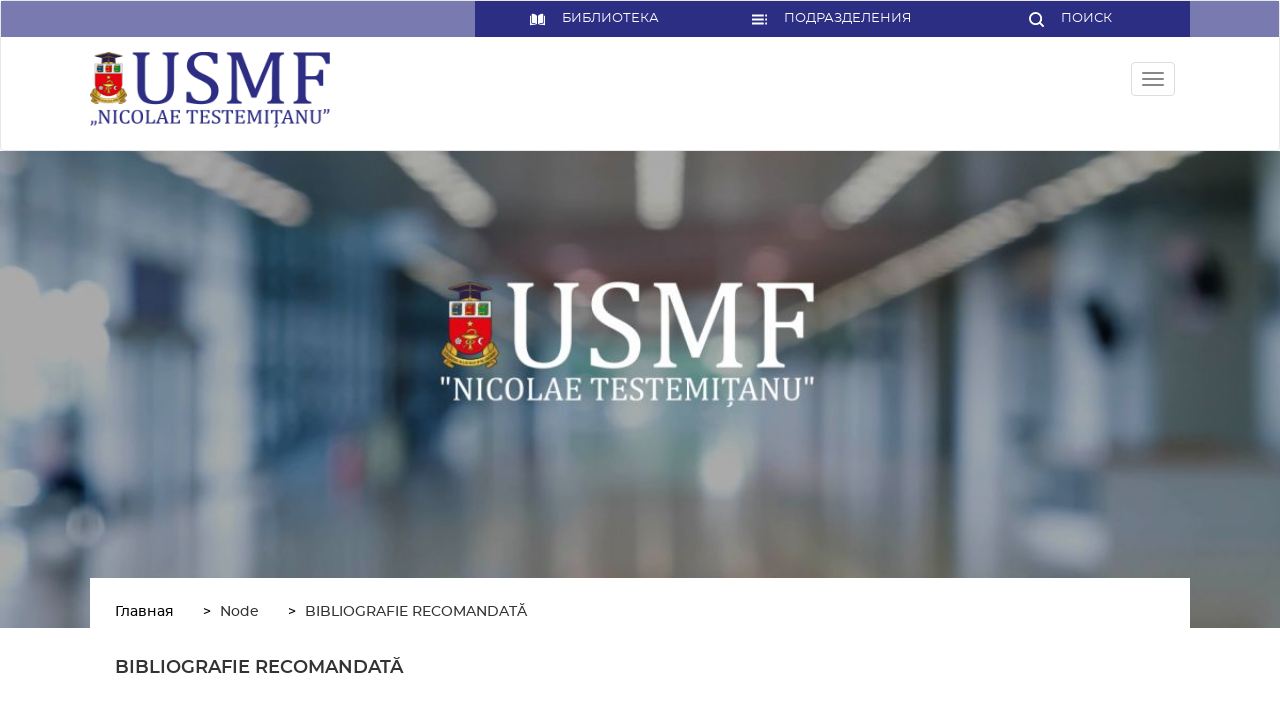

--- FILE ---
content_type: text/css
request_url: https://chirurgieomf.usmf.md/sites/default/files/css/css_h5oizjg8PnQ_0VADZJ7Qomulri6OsNA93xkUEiRhLOA.css?t9inki
body_size: 48085
content:
html{font-family:sans-serif;-ms-text-size-adjust:100%;-webkit-text-size-adjust:100%}body{margin:0}article,aside,details,figcaption,figure,footer,header,hgroup,main,menu,nav,section,summary{display:block}audio,canvas,progress,video{display:inline-block;vertical-align:baseline}audio:not([controls]){display:none;height:0}[hidden],template{display:none}a{background-color:transparent}a:active,a:hover{outline:0}abbr[title]{border-bottom:1px dotted}b,strong{font-weight:700}dfn{font-style:italic}h1{font-size:2em;margin:.67em 0}mark{background:#ff0;color:#000}small{font-size:80%}sub,sup{font-size:75%;line-height:0;position:relative;vertical-align:baseline}sup{top:-.5em}sub{bottom:-.25em}img{border:0}svg:not(:root){overflow:hidden}figure{margin:1em 40px}hr{-webkit-box-sizing:content-box;box-sizing:content-box;height:0}pre{overflow:auto}code,kbd,pre,samp{font-family:monospace,monospace;font-size:1em}button,input,optgroup,select,textarea{color:inherit;font:inherit;margin:0}button{overflow:visible}button,select{text-transform:none}button,html input[type=button],input[type=reset],input[type=submit]{-webkit-appearance:button;cursor:pointer}button[disabled],html input[disabled]{cursor:default}button::-moz-focus-inner,input::-moz-focus-inner{border:0;padding:0}input{line-height:normal}input[type=checkbox],input[type=radio]{-webkit-box-sizing:border-box;box-sizing:border-box;padding:0}input[type=number]::-webkit-inner-spin-button,input[type=number]::-webkit-outer-spin-button{height:auto}input[type=search]{-webkit-appearance:textfield;-webkit-box-sizing:content-box;box-sizing:content-box}input[type=search]::-webkit-search-cancel-button,input[type=search]::-webkit-search-decoration{-webkit-appearance:none}fieldset{border:1px solid silver;margin:0 2px;padding:.35em .625em .75em}legend{border:0;padding:0}textarea{overflow:auto}optgroup{font-weight:700}table{border-collapse:collapse;border-spacing:0}td,th{padding:0}@media print{*,:after,:before{background:0 0!important;color:#000!important;-webkit-box-shadow:none!important;box-shadow:none!important;text-shadow:none!important}a,a:visited{text-decoration:underline}a[href]:after{content:" (" attr(href) ")"}abbr[title]:after{content:" (" attr(title) ")"}a[href^="#"]:after,a[href^="javascript:"]:after{content:""}blockquote,pre{border:1px solid #999;page-break-inside:avoid}thead{display:table-header-group}img,tr{page-break-inside:avoid}img{max-width:100%!important}h2,h3,p{orphans:3;widows:3}h2,h3{page-break-after:avoid}.navbar{display:none}.btn>.caret,.dropup>.btn>.caret{border-top-color:#000!important}.label{border:1px solid #000}.table{border-collapse:collapse!important}.table td,.table th{background-color:#fff!important}.table-bordered td,.table-bordered th{border:1px solid #ddd!important}}@font-face{font-family:'Glyphicons Halflings';font-display:swap;src:url(/themes/custom/usmf/bootstrap/assets/fonts/bootstrap/glyphicons-halflings-regular.eot);src:url(/themes/custom/usmf/bootstrap/assets/fonts/bootstrap/glyphicons-halflings-regular.eot#iefix) format("embedded-opentype"),url(/themes/custom/usmf/bootstrap/assets/fonts/bootstrap/glyphicons-halflings-regular.woff2) format("woff2"),url(/themes/custom/usmf/bootstrap/assets/fonts/bootstrap/glyphicons-halflings-regular.woff) format("woff"),url(/themes/custom/usmf/bootstrap/assets/fonts/bootstrap/glyphicons-halflings-regular.ttf) format("truetype"),url(/themes/custom/usmf/bootstrap/assets/fonts/bootstrap/glyphicons-halflings-regular.svg#glyphicons_halflingsregular) format("svg")}.glyphicon{position:relative;top:1px;display:inline-block;font-family:'Glyphicons Halflings';font-style:normal;font-weight:400;line-height:1;-webkit-font-smoothing:antialiased;-moz-osx-font-smoothing:grayscale}.glyphicon-asterisk:before{content:"\002a"}.glyphicon-plus:before{content:"\002b"}.glyphicon-eur:before,.glyphicon-euro:before{content:"\20ac"}.glyphicon-minus:before{content:"\2212"}.glyphicon-cloud:before{content:"\2601"}.glyphicon-envelope:before{content:"\2709"}.glyphicon-pencil:before{content:"\270f"}.glyphicon-glass:before{content:"\e001"}.glyphicon-music:before{content:"\e002"}.glyphicon-search:before{content:"\e003"}.glyphicon-heart:before{content:"\e005"}.glyphicon-star:before{content:"\e006"}.glyphicon-star-empty:before{content:"\e007"}.glyphicon-user:before{content:"\e008"}.glyphicon-film:before{content:"\e009"}.glyphicon-th-large:before{content:"\e010"}.glyphicon-th:before{content:"\e011"}.glyphicon-th-list:before{content:"\e012"}.glyphicon-ok:before{content:"\e013"}.glyphicon-remove:before{content:"\e014"}.glyphicon-zoom-in:before{content:"\e015"}.glyphicon-zoom-out:before{content:"\e016"}.glyphicon-off:before{content:"\e017"}.glyphicon-signal:before{content:"\e018"}.glyphicon-cog:before{content:"\e019"}.glyphicon-trash:before{content:"\e020"}.glyphicon-home:before{content:"\e021"}.glyphicon-file:before{content:"\e022"}.glyphicon-time:before{content:"\e023"}.glyphicon-road:before{content:"\e024"}.glyphicon-download-alt:before{content:"\e025"}.glyphicon-download:before{content:"\e026"}.glyphicon-upload:before{content:"\e027"}.glyphicon-inbox:before{content:"\e028"}.glyphicon-play-circle:before{content:"\e029"}.glyphicon-repeat:before{content:"\e030"}.glyphicon-refresh:before{content:"\e031"}.glyphicon-list-alt:before{content:"\e032"}.glyphicon-lock:before{content:"\e033"}.glyphicon-flag:before{content:"\e034"}.glyphicon-headphones:before{content:"\e035"}.glyphicon-volume-off:before{content:"\e036"}.glyphicon-volume-down:before{content:"\e037"}.glyphicon-volume-up:before{content:"\e038"}.glyphicon-qrcode:before{content:"\e039"}.glyphicon-barcode:before{content:"\e040"}.glyphicon-tag:before{content:"\e041"}.glyphicon-tags:before{content:"\e042"}.glyphicon-book:before{content:"\e043"}.glyphicon-bookmark:before{content:"\e044"}.glyphicon-print:before{content:"\e045"}.glyphicon-camera:before{content:"\e046"}.glyphicon-font:before{content:"\e047"}.glyphicon-bold:before{content:"\e048"}.glyphicon-italic:before{content:"\e049"}.glyphicon-text-height:before{content:"\e050"}.glyphicon-text-width:before{content:"\e051"}.glyphicon-align-left:before{content:"\e052"}.glyphicon-align-center:before{content:"\e053"}.glyphicon-align-right:before{content:"\e054"}.glyphicon-align-justify:before{content:"\e055"}.glyphicon-list:before{content:"\e056"}.glyphicon-indent-left:before{content:"\e057"}.glyphicon-indent-right:before{content:"\e058"}.glyphicon-facetime-video:before{content:"\e059"}.glyphicon-picture:before{content:"\e060"}.glyphicon-map-marker:before{content:"\e062"}.glyphicon-adjust:before{content:"\e063"}.glyphicon-tint:before{content:"\e064"}.glyphicon-edit:before{content:"\e065"}.glyphicon-share:before{content:"\e066"}.glyphicon-check:before{content:"\e067"}.glyphicon-move:before{content:"\e068"}.glyphicon-step-backward:before{content:"\e069"}.glyphicon-fast-backward:before{content:"\e070"}.glyphicon-backward:before{content:"\e071"}.glyphicon-play:before{content:"\e072"}.glyphicon-pause:before{content:"\e073"}.glyphicon-stop:before{content:"\e074"}.glyphicon-forward:before{content:"\e075"}.glyphicon-fast-forward:before{content:"\e076"}.glyphicon-step-forward:before{content:"\e077"}.glyphicon-eject:before{content:"\e078"}.glyphicon-chevron-left:before{content:"\e079"}.glyphicon-chevron-right:before{content:"\e080"}.glyphicon-plus-sign:before{content:"\e081"}.glyphicon-minus-sign:before{content:"\e082"}.glyphicon-remove-sign:before{content:"\e083"}.glyphicon-ok-sign:before{content:"\e084"}.glyphicon-question-sign:before{content:"\e085"}.glyphicon-info-sign:before{content:"\e086"}.glyphicon-screenshot:before{content:"\e087"}.glyphicon-remove-circle:before{content:"\e088"}.glyphicon-ok-circle:before{content:"\e089"}.glyphicon-ban-circle:before{content:"\e090"}.glyphicon-arrow-left:before{content:"\e091"}.glyphicon-arrow-right:before{content:"\e092"}.glyphicon-arrow-up:before{content:"\e093"}.glyphicon-arrow-down:before{content:"\e094"}.glyphicon-share-alt:before{content:"\e095"}.glyphicon-resize-full:before{content:"\e096"}.glyphicon-resize-small:before{content:"\e097"}.glyphicon-exclamation-sign:before{content:"\e101"}.glyphicon-gift:before{content:"\e102"}.glyphicon-leaf:before{content:"\e103"}.glyphicon-fire:before{content:"\e104"}.glyphicon-eye-open:before{content:"\e105"}.glyphicon-eye-close:before{content:"\e106"}.glyphicon-warning-sign:before{content:"\e107"}.glyphicon-plane:before{content:"\e108"}.glyphicon-calendar:before{content:"\e109"}.glyphicon-random:before{content:"\e110"}.glyphicon-comment:before{content:"\e111"}.glyphicon-magnet:before{content:"\e112"}.glyphicon-chevron-up:before{content:"\e113"}.glyphicon-chevron-down:before{content:"\e114"}.glyphicon-retweet:before{content:"\e115"}.glyphicon-shopping-cart:before{content:"\e116"}.glyphicon-folder-close:before{content:"\e117"}.glyphicon-folder-open:before{content:"\e118"}.glyphicon-resize-vertical:before{content:"\e119"}.glyphicon-resize-horizontal:before{content:"\e120"}.glyphicon-hdd:before{content:"\e121"}.glyphicon-bullhorn:before{content:"\e122"}.glyphicon-bell:before{content:"\e123"}.glyphicon-certificate:before{content:"\e124"}.glyphicon-thumbs-up:before{content:"\e125"}.glyphicon-thumbs-down:before{content:"\e126"}.glyphicon-hand-right:before{content:"\e127"}.glyphicon-hand-left:before{content:"\e128"}.glyphicon-hand-up:before{content:"\e129"}.glyphicon-hand-down:before{content:"\e130"}.glyphicon-circle-arrow-right:before{content:"\e131"}.glyphicon-circle-arrow-left:before{content:"\e132"}.glyphicon-circle-arrow-up:before{content:"\e133"}.glyphicon-circle-arrow-down:before{content:"\e134"}.glyphicon-globe:before{content:"\e135"}.glyphicon-wrench:before{content:"\e136"}.glyphicon-tasks:before{content:"\e137"}.glyphicon-filter:before{content:"\e138"}.glyphicon-briefcase:before{content:"\e139"}.glyphicon-fullscreen:before{content:"\e140"}.glyphicon-dashboard:before{content:"\e141"}.glyphicon-paperclip:before{content:"\e142"}.glyphicon-heart-empty:before{content:"\e143"}.glyphicon-link:before{content:"\e144"}.glyphicon-phone:before{content:"\e145"}.glyphicon-pushpin:before{content:"\e146"}.glyphicon-usd:before{content:"\e148"}.glyphicon-gbp:before{content:"\e149"}.glyphicon-sort:before{content:"\e150"}.glyphicon-sort-by-alphabet:before{content:"\e151"}.glyphicon-sort-by-alphabet-alt:before{content:"\e152"}.glyphicon-sort-by-order:before{content:"\e153"}.glyphicon-sort-by-order-alt:before{content:"\e154"}.glyphicon-sort-by-attributes:before{content:"\e155"}.glyphicon-sort-by-attributes-alt:before{content:"\e156"}.glyphicon-unchecked:before{content:"\e157"}.glyphicon-expand:before{content:"\e158"}.glyphicon-collapse-down:before{content:"\e159"}.glyphicon-collapse-up:before{content:"\e160"}.glyphicon-log-in:before{content:"\e161"}.glyphicon-flash:before{content:"\e162"}.glyphicon-log-out:before{content:"\e163"}.glyphicon-new-window:before{content:"\e164"}.glyphicon-record:before{content:"\e165"}.glyphicon-save:before{content:"\e166"}.glyphicon-open:before{content:"\e167"}.glyphicon-saved:before{content:"\e168"}.glyphicon-import:before{content:"\e169"}.glyphicon-export:before{content:"\e170"}.glyphicon-send:before{content:"\e171"}.glyphicon-floppy-disk:before{content:"\e172"}.glyphicon-floppy-saved:before{content:"\e173"}.glyphicon-floppy-remove:before{content:"\e174"}.glyphicon-floppy-save:before{content:"\e175"}.glyphicon-floppy-open:before{content:"\e176"}.glyphicon-credit-card:before{content:"\e177"}.glyphicon-transfer:before{content:"\e178"}.glyphicon-cutlery:before{content:"\e179"}.glyphicon-header:before{content:"\e180"}.glyphicon-compressed:before{content:"\e181"}.glyphicon-earphone:before{content:"\e182"}.glyphicon-phone-alt:before{content:"\e183"}.glyphicon-tower:before{content:"\e184"}.glyphicon-stats:before{content:"\e185"}.glyphicon-sd-video:before{content:"\e186"}.glyphicon-hd-video:before{content:"\e187"}.glyphicon-subtitles:before{content:"\e188"}.glyphicon-sound-stereo:before{content:"\e189"}.glyphicon-sound-dolby:before{content:"\e190"}.glyphicon-sound-5-1:before{content:"\e191"}.glyphicon-sound-6-1:before{content:"\e192"}.glyphicon-sound-7-1:before{content:"\e193"}.glyphicon-copyright-mark:before{content:"\e194"}.glyphicon-registration-mark:before{content:"\e195"}.glyphicon-cloud-download:before{content:"\e197"}.glyphicon-cloud-upload:before{content:"\e198"}.glyphicon-tree-conifer:before{content:"\e199"}.glyphicon-tree-deciduous:before{content:"\e200"}.glyphicon-cd:before{content:"\e201"}.glyphicon-save-file:before{content:"\e202"}.glyphicon-open-file:before{content:"\e203"}.glyphicon-level-up:before{content:"\e204"}.glyphicon-copy:before{content:"\e205"}.glyphicon-paste:before{content:"\e206"}.glyphicon-alert:before{content:"\e209"}.glyphicon-equalizer:before{content:"\e210"}.glyphicon-king:before{content:"\e211"}.glyphicon-queen:before{content:"\e212"}.glyphicon-pawn:before{content:"\e213"}.glyphicon-bishop:before{content:"\e214"}.glyphicon-knight:before{content:"\e215"}.glyphicon-baby-formula:before{content:"\e216"}.glyphicon-tent:before{content:"\26fa"}.glyphicon-blackboard:before{content:"\e218"}.glyphicon-bed:before{content:"\e219"}.glyphicon-apple:before{content:"\f8ff"}.glyphicon-erase:before{content:"\e221"}.glyphicon-hourglass:before{content:"\231b"}.glyphicon-lamp:before{content:"\e223"}.glyphicon-duplicate:before{content:"\e224"}.glyphicon-piggy-bank:before{content:"\e225"}.glyphicon-scissors:before{content:"\e226"}.glyphicon-bitcoin:before{content:"\e227"}.glyphicon-btc:before{content:"\e227"}.glyphicon-xbt:before{content:"\e227"}.glyphicon-yen:before{content:"\00a5"}.glyphicon-jpy:before{content:"\00a5"}.glyphicon-ruble:before{content:"\20bd"}.glyphicon-rub:before{content:"\20bd"}.glyphicon-scale:before{content:"\e230"}.glyphicon-ice-lolly:before{content:"\e231"}.glyphicon-ice-lolly-tasted:before{content:"\e232"}.glyphicon-education:before{content:"\e233"}.glyphicon-option-horizontal:before{content:"\e234"}.glyphicon-option-vertical:before{content:"\e235"}.glyphicon-menu-hamburger:before{content:"\e236"}.glyphicon-modal-window:before{content:"\e237"}.glyphicon-oil:before{content:"\e238"}.glyphicon-grain:before{content:"\e239"}.glyphicon-sunglasses:before{content:"\e240"}.glyphicon-text-size:before{content:"\e241"}.glyphicon-text-color:before{content:"\e242"}.glyphicon-text-background:before{content:"\e243"}.glyphicon-object-align-top:before{content:"\e244"}.glyphicon-object-align-bottom:before{content:"\e245"}.glyphicon-object-align-horizontal:before{content:"\e246"}.glyphicon-object-align-left:before{content:"\e247"}.glyphicon-object-align-vertical:before{content:"\e248"}.glyphicon-object-align-right:before{content:"\e249"}.glyphicon-triangle-right:before{content:"\e250"}.glyphicon-triangle-left:before{content:"\e251"}.glyphicon-triangle-bottom:before{content:"\e252"}.glyphicon-triangle-top:before{content:"\e253"}.glyphicon-console:before{content:"\e254"}.glyphicon-superscript:before{content:"\e255"}.glyphicon-subscript:before{content:"\e256"}.glyphicon-menu-left:before{content:"\e257"}.glyphicon-menu-right:before{content:"\e258"}.glyphicon-menu-down:before{content:"\e259"}.glyphicon-menu-up:before{content:"\e260"}*{-webkit-box-sizing:border-box;box-sizing:border-box}:after,:before{-webkit-box-sizing:border-box;box-sizing:border-box}html{font-size:10px;-webkit-tap-highlight-color:transparent}body{font-family:"Helvetica Neue",Helvetica,Arial,sans-serif;font-size:14px;line-height:1.42857;color:#333;background-color:#fff}button,input,select,textarea{font-family:inherit;font-size:inherit;line-height:inherit}a{color:#337ab7;text-decoration:none}a:focus,a:hover{color:#23527c;text-decoration:underline}a:focus{outline:5px auto -webkit-focus-ring-color;outline-offset:-2px}figure{margin:0}img{vertical-align:middle}.img-responsive{display:block;max-width:100%;height:auto}.img-rounded{border-radius:6px}.img-thumbnail{padding:4px;line-height:1.42857;background-color:#fff;border:1px solid #ddd;border-radius:4px;-webkit-transition:all .2s ease-in-out;-o-transition:all .2s ease-in-out;transition:all .2s ease-in-out;display:inline-block;max-width:100%;height:auto}.img-circle{border-radius:50%}hr{margin-top:20px;margin-bottom:20px;border:0;border-top:1px solid #eee}.sr-only{position:absolute;width:1px;height:1px;margin:-1px;padding:0;overflow:hidden;clip:rect(0,0,0,0);border:0}.sr-only-focusable:active,.sr-only-focusable:focus{position:static;width:auto;height:auto;margin:0;overflow:visible;clip:auto}[role=button]{cursor:pointer}.h1,.h2,.h3,.h4,.h5,.h6,h1,h2,h3,h4,h5,h6{font-family:inherit;font-weight:500;line-height:1.1;color:inherit}.h1 .small,.h1 small,.h2 .small,.h2 small,.h3 .small,.h3 small,.h4 .small,.h4 small,.h5 .small,.h5 small,.h6 .small,.h6 small,h1 .small,h1 small,h2 .small,h2 small,h3 .small,h3 small,h4 .small,h4 small,h5 .small,h5 small,h6 .small,h6 small{font-weight:400;line-height:1;color:#777}.h1,.h2,.h3,h1,h2,h3{margin-top:20px;margin-bottom:10px}.h1 .small,.h1 small,.h2 .small,.h2 small,.h3 .small,.h3 small,h1 .small,h1 small,h2 .small,h2 small,h3 .small,h3 small{font-size:65%}.h4,.h5,.h6,h4,h5,h6{margin-top:10px;margin-bottom:10px}.h4 .small,.h4 small,.h5 .small,.h5 small,.h6 .small,.h6 small,h4 .small,h4 small,h5 .small,h5 small,h6 .small,h6 small{font-size:75%}.h1,h1{font-size:36px}.h2,h2{font-size:30px}.h3,h3{font-size:24px}.h4,h4{font-size:18px}.h5,h5{font-size:14px}.h6,h6{font-size:12px}p{margin:0 0 10px}.lead{margin-bottom:20px;font-size:16px;font-weight:300;line-height:1.4}@media (min-width:768px){.lead{font-size:21px}}.small,small{font-size:85%}.mark,mark{background-color:#fcf8e3;padding:.2em}.text-left{text-align:left}.text-right{text-align:right}.text-center{text-align:center}.text-justify{text-align:justify}.text-nowrap{white-space:nowrap}.text-lowercase{text-transform:lowercase}.initialism,.text-uppercase{text-transform:uppercase}.text-capitalize{text-transform:capitalize}.text-muted{color:#777}.text-primary{color:#337ab7}a.text-primary:focus,a.text-primary:hover{color:#286090}.text-success{color:#3c763d}a.text-success:focus,a.text-success:hover{color:#2b542c}.text-info{color:#31708f}a.text-info:focus,a.text-info:hover{color:#245269}.text-warning{color:#8a6d3b}a.text-warning:focus,a.text-warning:hover{color:#66512c}.text-danger{color:#a94442}a.text-danger:focus,a.text-danger:hover{color:#843534}.bg-primary{color:#fff}.bg-primary{background-color:#337ab7}a.bg-primary:focus,a.bg-primary:hover{background-color:#286090}.bg-success{background-color:#dff0d8}a.bg-success:focus,a.bg-success:hover{background-color:#c1e2b3}.bg-info{background-color:#d9edf7}a.bg-info:focus,a.bg-info:hover{background-color:#afd9ee}.bg-warning{background-color:#fcf8e3}a.bg-warning:focus,a.bg-warning:hover{background-color:#f7ecb5}.bg-danger{background-color:#f2dede}a.bg-danger:focus,a.bg-danger:hover{background-color:#e4b9b9}.page-header{padding-bottom:9px;margin:40px 0 20px;border-bottom:1px solid #eee}ol,ul{margin-top:0;margin-bottom:10px}ol ol,ol ul,ul ol,ul ul{margin-bottom:0}.list-unstyled{padding-left:0;list-style:none}.list-inline{padding-left:0;list-style:none;margin-left:-5px}.list-inline>li{display:inline-block;padding-left:5px;padding-right:5px}dl{margin-top:0;margin-bottom:20px}dd,dt{line-height:1.42857}dt{font-weight:700}dd{margin-left:0}.dl-horizontal dd:after,.dl-horizontal dd:before{content:" ";display:table}.dl-horizontal dd:after{clear:both}@media (min-width:768px){.dl-horizontal dt{float:left;width:160px;clear:left;text-align:right;overflow:hidden;-o-text-overflow:ellipsis;text-overflow:ellipsis;white-space:nowrap}.dl-horizontal dd{margin-left:180px}}abbr[data-original-title],abbr[title]{cursor:help;border-bottom:1px dotted #777}.initialism{font-size:90%}blockquote{padding:10px 20px;margin:0 0 20px;font-size:17.5px;border-left:5px solid #eee}blockquote ol:last-child,blockquote p:last-child,blockquote ul:last-child{margin-bottom:0}blockquote .small,blockquote footer,blockquote small{display:block;font-size:80%;line-height:1.42857;color:#777}blockquote .small:before,blockquote footer:before,blockquote small:before{content:'\2014 \00A0'}.blockquote-reverse,blockquote.pull-right{padding-right:15px;padding-left:0;border-right:5px solid #eee;border-left:0;text-align:right}.blockquote-reverse .small:before,.blockquote-reverse footer:before,.blockquote-reverse small:before,blockquote.pull-right .small:before,blockquote.pull-right footer:before,blockquote.pull-right small:before{content:''}.blockquote-reverse .small:after,.blockquote-reverse footer:after,.blockquote-reverse small:after,blockquote.pull-right .small:after,blockquote.pull-right footer:after,blockquote.pull-right small:after{content:'\00A0 \2014'}address{margin-bottom:20px;font-style:normal;line-height:1.42857}code,kbd,pre,samp{font-family:Menlo,Monaco,Consolas,"Courier New",monospace}code{padding:2px 4px;font-size:90%;color:#c7254e;background-color:#f9f2f4;border-radius:4px}kbd{padding:2px 4px;font-size:90%;color:#fff;background-color:#333;border-radius:3px;-webkit-box-shadow:inset 0 -1px 0 rgba(0,0,0,.25);box-shadow:inset 0 -1px 0 rgba(0,0,0,.25)}kbd kbd{padding:0;font-size:100%;font-weight:700;-webkit-box-shadow:none;box-shadow:none}pre{display:block;padding:9.5px;margin:0 0 10px;font-size:13px;line-height:1.42857;word-break:break-all;word-wrap:break-word;color:#333;background-color:#f5f5f5;border:1px solid #ccc;border-radius:4px}pre code{padding:0;font-size:inherit;color:inherit;white-space:pre-wrap;background-color:transparent;border-radius:0}.pre-scrollable{max-height:340px;overflow-y:scroll}.container{margin-right:auto;margin-left:auto;padding-left:15px;padding-right:15px}.container:after,.container:before{content:" ";display:table}.container:after{clear:both}@media (min-width:768px){.container{width:750px}}@media (min-width:992px){.container{width:970px}}@media (min-width:1200px){.container{width:1170px}}.container-fluid{margin-right:auto;margin-left:auto;padding-left:15px;padding-right:15px}.container-fluid:after,.container-fluid:before{content:" ";display:table}.container-fluid:after{clear:both}.row{margin-left:-15px;margin-right:-15px}.row:after,.row:before{content:" ";display:table}.row:after{clear:both}.col-lg-1,.col-lg-10,.col-lg-11,.col-lg-12,.col-lg-2,.col-lg-3,.col-lg-4,.col-lg-5,.col-lg-6,.col-lg-7,.col-lg-8,.col-lg-9,.col-md-1,.col-md-10,.col-md-11,.col-md-12,.col-md-2,.col-md-3,.col-md-4,.col-md-5,.col-md-6,.col-md-7,.col-md-8,.col-md-9,.col-sm-1,.col-sm-10,.col-sm-11,.col-sm-12,.col-sm-2,.col-sm-3,.col-sm-4,.col-sm-5,.col-sm-6,.col-sm-7,.col-sm-8,.col-sm-9,.col-xs-1,.col-xs-10,.col-xs-11,.col-xs-12,.col-xs-2,.col-xs-3,.col-xs-4,.col-xs-5,.col-xs-6,.col-xs-7,.col-xs-8,.col-xs-9{position:relative;min-height:1px;padding-left:15px;padding-right:15px}.col-xs-1,.col-xs-10,.col-xs-11,.col-xs-12,.col-xs-2,.col-xs-3,.col-xs-4,.col-xs-5,.col-xs-6,.col-xs-7,.col-xs-8,.col-xs-9{float:left}.col-xs-1{width:8.33333%}.col-xs-2{width:16.66667%}.col-xs-3{width:25%}.col-xs-4{width:33.33333%}.col-xs-5{width:41.66667%}.col-xs-6{width:50%}.col-xs-7{width:58.33333%}.col-xs-8{width:66.66667%}.col-xs-9{width:75%}.col-xs-10{width:83.33333%}.col-xs-11{width:91.66667%}.col-xs-12{width:100%}.col-xs-pull-0{right:auto}.col-xs-pull-1{right:8.33333%}.col-xs-pull-2{right:16.66667%}.col-xs-pull-3{right:25%}.col-xs-pull-4{right:33.33333%}.col-xs-pull-5{right:41.66667%}.col-xs-pull-6{right:50%}.col-xs-pull-7{right:58.33333%}.col-xs-pull-8{right:66.66667%}.col-xs-pull-9{right:75%}.col-xs-pull-10{right:83.33333%}.col-xs-pull-11{right:91.66667%}.col-xs-pull-12{right:100%}.col-xs-push-0{left:auto}.col-xs-push-1{left:8.33333%}.col-xs-push-2{left:16.66667%}.col-xs-push-3{left:25%}.col-xs-push-4{left:33.33333%}.col-xs-push-5{left:41.66667%}.col-xs-push-6{left:50%}.col-xs-push-7{left:58.33333%}.col-xs-push-8{left:66.66667%}.col-xs-push-9{left:75%}.col-xs-push-10{left:83.33333%}.col-xs-push-11{left:91.66667%}.col-xs-push-12{left:100%}.col-xs-offset-0{margin-left:0}.col-xs-offset-1{margin-left:8.33333%}.col-xs-offset-2{margin-left:16.66667%}.col-xs-offset-3{margin-left:25%}.col-xs-offset-4{margin-left:33.33333%}.col-xs-offset-5{margin-left:41.66667%}.col-xs-offset-6{margin-left:50%}.col-xs-offset-7{margin-left:58.33333%}.col-xs-offset-8{margin-left:66.66667%}.col-xs-offset-9{margin-left:75%}.col-xs-offset-10{margin-left:83.33333%}.col-xs-offset-11{margin-left:91.66667%}.col-xs-offset-12{margin-left:100%}@media (min-width:768px){.col-sm-1,.col-sm-10,.col-sm-11,.col-sm-12,.col-sm-2,.col-sm-3,.col-sm-4,.col-sm-5,.col-sm-6,.col-sm-7,.col-sm-8,.col-sm-9{float:left}.col-sm-1{width:8.33333%}.col-sm-2{width:16.66667%}.col-sm-3{width:25%}.col-sm-4{width:33.33333%}.col-sm-5{width:41.66667%}.col-sm-6{width:50%}.col-sm-7{width:58.33333%}.col-sm-8{width:66.66667%}.col-sm-9{width:75%}.col-sm-10{width:83.33333%}.col-sm-11{width:91.66667%}.col-sm-12{width:100%}.col-sm-pull-0{right:auto}.col-sm-pull-1{right:8.33333%}.col-sm-pull-2{right:16.66667%}.col-sm-pull-3{right:25%}.col-sm-pull-4{right:33.33333%}.col-sm-pull-5{right:41.66667%}.col-sm-pull-6{right:50%}.col-sm-pull-7{right:58.33333%}.col-sm-pull-8{right:66.66667%}.col-sm-pull-9{right:75%}.col-sm-pull-10{right:83.33333%}.col-sm-pull-11{right:91.66667%}.col-sm-pull-12{right:100%}.col-sm-push-0{left:auto}.col-sm-push-1{left:8.33333%}.col-sm-push-2{left:16.66667%}.col-sm-push-3{left:25%}.col-sm-push-4{left:33.33333%}.col-sm-push-5{left:41.66667%}.col-sm-push-6{left:50%}.col-sm-push-7{left:58.33333%}.col-sm-push-8{left:66.66667%}.col-sm-push-9{left:75%}.col-sm-push-10{left:83.33333%}.col-sm-push-11{left:91.66667%}.col-sm-push-12{left:100%}.col-sm-offset-0{margin-left:0}.col-sm-offset-1{margin-left:8.33333%}.col-sm-offset-2{margin-left:16.66667%}.col-sm-offset-3{margin-left:25%}.col-sm-offset-4{margin-left:33.33333%}.col-sm-offset-5{margin-left:41.66667%}.col-sm-offset-6{margin-left:50%}.col-sm-offset-7{margin-left:58.33333%}.col-sm-offset-8{margin-left:66.66667%}.col-sm-offset-9{margin-left:75%}.col-sm-offset-10{margin-left:83.33333%}.col-sm-offset-11{margin-left:91.66667%}.col-sm-offset-12{margin-left:100%}}@media (min-width:992px){.col-md-1,.col-md-10,.col-md-11,.col-md-12,.col-md-2,.col-md-3,.col-md-4,.col-md-5,.col-md-6,.col-md-7,.col-md-8,.col-md-9{float:left}.col-md-1{width:8.33333%}.col-md-2{width:16.66667%}.col-md-3{width:25%}.col-md-4{width:33.33333%}.col-md-5{width:41.66667%}.col-md-6{width:50%}.col-md-7{width:58.33333%}.col-md-8{width:66.66667%}.col-md-9{width:75%}.col-md-10{width:83.33333%}.col-md-11{width:91.66667%}.col-md-12{width:100%}.col-md-pull-0{right:auto}.col-md-pull-1{right:8.33333%}.col-md-pull-2{right:16.66667%}.col-md-pull-3{right:25%}.col-md-pull-4{right:33.33333%}.col-md-pull-5{right:41.66667%}.col-md-pull-6{right:50%}.col-md-pull-7{right:58.33333%}.col-md-pull-8{right:66.66667%}.col-md-pull-9{right:75%}.col-md-pull-10{right:83.33333%}.col-md-pull-11{right:91.66667%}.col-md-pull-12{right:100%}.col-md-push-0{left:auto}.col-md-push-1{left:8.33333%}.col-md-push-2{left:16.66667%}.col-md-push-3{left:25%}.col-md-push-4{left:33.33333%}.col-md-push-5{left:41.66667%}.col-md-push-6{left:50%}.col-md-push-7{left:58.33333%}.col-md-push-8{left:66.66667%}.col-md-push-9{left:75%}.col-md-push-10{left:83.33333%}.col-md-push-11{left:91.66667%}.col-md-push-12{left:100%}.col-md-offset-0{margin-left:0}.col-md-offset-1{margin-left:8.33333%}.col-md-offset-2{margin-left:16.66667%}.col-md-offset-3{margin-left:25%}.col-md-offset-4{margin-left:33.33333%}.col-md-offset-5{margin-left:41.66667%}.col-md-offset-6{margin-left:50%}.col-md-offset-7{margin-left:58.33333%}.col-md-offset-8{margin-left:66.66667%}.col-md-offset-9{margin-left:75%}.col-md-offset-10{margin-left:83.33333%}.col-md-offset-11{margin-left:91.66667%}.col-md-offset-12{margin-left:100%}}@media (min-width:1200px){.col-lg-1,.col-lg-10,.col-lg-11,.col-lg-12,.col-lg-2,.col-lg-3,.col-lg-4,.col-lg-5,.col-lg-6,.col-lg-7,.col-lg-8,.col-lg-9{float:left}.col-lg-1{width:8.33333%}.col-lg-2{width:16.66667%}.col-lg-3{width:25%}.col-lg-4{width:33.33333%}.col-lg-5{width:41.66667%}.col-lg-6{width:50%}.col-lg-7{width:58.33333%}.col-lg-8{width:66.66667%}.col-lg-9{width:75%}.col-lg-10{width:83.33333%}.col-lg-11{width:91.66667%}.col-lg-12{width:100%}.col-lg-pull-0{right:auto}.col-lg-pull-1{right:8.33333%}.col-lg-pull-2{right:16.66667%}.col-lg-pull-3{right:25%}.col-lg-pull-4{right:33.33333%}.col-lg-pull-5{right:41.66667%}.col-lg-pull-6{right:50%}.col-lg-pull-7{right:58.33333%}.col-lg-pull-8{right:66.66667%}.col-lg-pull-9{right:75%}.col-lg-pull-10{right:83.33333%}.col-lg-pull-11{right:91.66667%}.col-lg-pull-12{right:100%}.col-lg-push-0{left:auto}.col-lg-push-1{left:8.33333%}.col-lg-push-2{left:16.66667%}.col-lg-push-3{left:25%}.col-lg-push-4{left:33.33333%}.col-lg-push-5{left:41.66667%}.col-lg-push-6{left:50%}.col-lg-push-7{left:58.33333%}.col-lg-push-8{left:66.66667%}.col-lg-push-9{left:75%}.col-lg-push-10{left:83.33333%}.col-lg-push-11{left:91.66667%}.col-lg-push-12{left:100%}.col-lg-offset-0{margin-left:0}.col-lg-offset-1{margin-left:8.33333%}.col-lg-offset-2{margin-left:16.66667%}.col-lg-offset-3{margin-left:25%}.col-lg-offset-4{margin-left:33.33333%}.col-lg-offset-5{margin-left:41.66667%}.col-lg-offset-6{margin-left:50%}.col-lg-offset-7{margin-left:58.33333%}.col-lg-offset-8{margin-left:66.66667%}.col-lg-offset-9{margin-left:75%}.col-lg-offset-10{margin-left:83.33333%}.col-lg-offset-11{margin-left:91.66667%}.col-lg-offset-12{margin-left:100%}}table{background-color:transparent}caption{padding-top:8px;padding-bottom:8px;color:#777;text-align:left}th{text-align:left}.table{width:100%;max-width:100%;margin-bottom:20px}.table>tbody>tr>td,.table>tbody>tr>th,.table>tfoot>tr>td,.table>tfoot>tr>th,.table>thead>tr>td,.table>thead>tr>th{padding:8px;line-height:1.42857;vertical-align:top;border-top:1px solid #ddd}.table>thead>tr>th{vertical-align:bottom;border-bottom:2px solid #ddd}.table>caption+thead>tr:first-child>td,.table>caption+thead>tr:first-child>th,.table>colgroup+thead>tr:first-child>td,.table>colgroup+thead>tr:first-child>th,.table>thead:first-child>tr:first-child>td,.table>thead:first-child>tr:first-child>th{border-top:0}.table>tbody+tbody{border-top:2px solid #ddd}.table .table{background-color:#fff}.table-condensed>tbody>tr>td,.table-condensed>tbody>tr>th,.table-condensed>tfoot>tr>td,.table-condensed>tfoot>tr>th,.table-condensed>thead>tr>td,.table-condensed>thead>tr>th{padding:5px}.table-bordered{border:1px solid #ddd}.table-bordered>tbody>tr>td,.table-bordered>tbody>tr>th,.table-bordered>tfoot>tr>td,.table-bordered>tfoot>tr>th,.table-bordered>thead>tr>td,.table-bordered>thead>tr>th{border:1px solid #ddd}.table-bordered>thead>tr>td,.table-bordered>thead>tr>th{border-bottom-width:2px}.table-striped>tbody>tr:nth-of-type(odd){background-color:#f9f9f9}.table-hover>tbody>tr:hover{background-color:#f5f5f5}table col[class*=col-]{position:static;float:none;display:table-column}table td[class*=col-],table th[class*=col-]{position:static;float:none;display:table-cell}.table>tbody>tr.active>td,.table>tbody>tr.active>th,.table>tbody>tr>td.active,.table>tbody>tr>th.active,.table>tfoot>tr.active>td,.table>tfoot>tr.active>th,.table>tfoot>tr>td.active,.table>tfoot>tr>th.active,.table>thead>tr.active>td,.table>thead>tr.active>th,.table>thead>tr>td.active,.table>thead>tr>th.active{background-color:#f5f5f5}.table-hover>tbody>tr.active:hover>td,.table-hover>tbody>tr.active:hover>th,.table-hover>tbody>tr:hover>.active,.table-hover>tbody>tr>td.active:hover,.table-hover>tbody>tr>th.active:hover{background-color:#e8e8e8}.table>tbody>tr.success>td,.table>tbody>tr.success>th,.table>tbody>tr>td.success,.table>tbody>tr>th.success,.table>tfoot>tr.success>td,.table>tfoot>tr.success>th,.table>tfoot>tr>td.success,.table>tfoot>tr>th.success,.table>thead>tr.success>td,.table>thead>tr.success>th,.table>thead>tr>td.success,.table>thead>tr>th.success{background-color:#dff0d8}.table-hover>tbody>tr.success:hover>td,.table-hover>tbody>tr.success:hover>th,.table-hover>tbody>tr:hover>.success,.table-hover>tbody>tr>td.success:hover,.table-hover>tbody>tr>th.success:hover{background-color:#d0e9c6}.table>tbody>tr.info>td,.table>tbody>tr.info>th,.table>tbody>tr>td.info,.table>tbody>tr>th.info,.table>tfoot>tr.info>td,.table>tfoot>tr.info>th,.table>tfoot>tr>td.info,.table>tfoot>tr>th.info,.table>thead>tr.info>td,.table>thead>tr.info>th,.table>thead>tr>td.info,.table>thead>tr>th.info{background-color:#d9edf7}.table-hover>tbody>tr.info:hover>td,.table-hover>tbody>tr.info:hover>th,.table-hover>tbody>tr:hover>.info,.table-hover>tbody>tr>td.info:hover,.table-hover>tbody>tr>th.info:hover{background-color:#c4e3f3}.table>tbody>tr.warning>td,.table>tbody>tr.warning>th,.table>tbody>tr>td.warning,.table>tbody>tr>th.warning,.table>tfoot>tr.warning>td,.table>tfoot>tr.warning>th,.table>tfoot>tr>td.warning,.table>tfoot>tr>th.warning,.table>thead>tr.warning>td,.table>thead>tr.warning>th,.table>thead>tr>td.warning,.table>thead>tr>th.warning{background-color:#fcf8e3}.table-hover>tbody>tr.warning:hover>td,.table-hover>tbody>tr.warning:hover>th,.table-hover>tbody>tr:hover>.warning,.table-hover>tbody>tr>td.warning:hover,.table-hover>tbody>tr>th.warning:hover{background-color:#faf2cc}.table>tbody>tr.danger>td,.table>tbody>tr.danger>th,.table>tbody>tr>td.danger,.table>tbody>tr>th.danger,.table>tfoot>tr.danger>td,.table>tfoot>tr.danger>th,.table>tfoot>tr>td.danger,.table>tfoot>tr>th.danger,.table>thead>tr.danger>td,.table>thead>tr.danger>th,.table>thead>tr>td.danger,.table>thead>tr>th.danger{background-color:#f2dede}.table-hover>tbody>tr.danger:hover>td,.table-hover>tbody>tr.danger:hover>th,.table-hover>tbody>tr:hover>.danger,.table-hover>tbody>tr>td.danger:hover,.table-hover>tbody>tr>th.danger:hover{background-color:#ebcccc}.table-responsive{overflow-x:auto;min-height:.01%}@media screen and (max-width:767px){.table-responsive{width:100%;margin-bottom:15px;overflow-y:hidden;-ms-overflow-style:-ms-autohiding-scrollbar;border:1px solid #ddd}.table-responsive>.table{margin-bottom:0}.table-responsive>.table>tbody>tr>td,.table-responsive>.table>tbody>tr>th,.table-responsive>.table>tfoot>tr>td,.table-responsive>.table>tfoot>tr>th,.table-responsive>.table>thead>tr>td,.table-responsive>.table>thead>tr>th{white-space:nowrap}.table-responsive>.table-bordered{border:0}.table-responsive>.table-bordered>tbody>tr>td:first-child,.table-responsive>.table-bordered>tbody>tr>th:first-child,.table-responsive>.table-bordered>tfoot>tr>td:first-child,.table-responsive>.table-bordered>tfoot>tr>th:first-child,.table-responsive>.table-bordered>thead>tr>td:first-child,.table-responsive>.table-bordered>thead>tr>th:first-child{border-left:0}.table-responsive>.table-bordered>tbody>tr>td:last-child,.table-responsive>.table-bordered>tbody>tr>th:last-child,.table-responsive>.table-bordered>tfoot>tr>td:last-child,.table-responsive>.table-bordered>tfoot>tr>th:last-child,.table-responsive>.table-bordered>thead>tr>td:last-child,.table-responsive>.table-bordered>thead>tr>th:last-child{border-right:0}.table-responsive>.table-bordered>tbody>tr:last-child>td,.table-responsive>.table-bordered>tbody>tr:last-child>th,.table-responsive>.table-bordered>tfoot>tr:last-child>td,.table-responsive>.table-bordered>tfoot>tr:last-child>th{border-bottom:0}}fieldset{padding:0;margin:0;border:0;min-width:0}legend{display:block;width:100%;padding:0;margin-bottom:20px;font-size:21px;line-height:inherit;color:#333;border:0;border-bottom:1px solid #e5e5e5}label{display:inline-block;max-width:100%;margin-bottom:5px;font-weight:700}input[type=search]{-webkit-box-sizing:border-box;box-sizing:border-box}input[type=checkbox],input[type=radio]{margin:4px 0 0;line-height:normal}input[type=file]{display:block}input[type=range]{display:block;width:100%}select[multiple],select[size]{height:auto}input[type=checkbox]:focus,input[type=file]:focus,input[type=radio]:focus{outline:5px auto -webkit-focus-ring-color;outline-offset:-2px}output{display:block;padding-top:7px;font-size:14px;line-height:1.42857;color:#555}.form-control{display:block;width:100%;height:34px;padding:6px 12px;font-size:14px;line-height:1.42857;color:#555;background-color:#fff;background-image:none;border:1px solid #ccc;border-radius:4px;-webkit-box-shadow:inset 0 1px 1px rgba(0,0,0,.075);box-shadow:inset 0 1px 1px rgba(0,0,0,.075);-webkit-transition:border-color ease-in-out .15s,box-shadow ease-in-out .15s;-o-transition:border-color ease-in-out .15s,box-shadow ease-in-out .15s;-webkit-transition:border-color ease-in-out .15s,-webkit-box-shadow ease-in-out .15s;transition:border-color ease-in-out .15s,-webkit-box-shadow ease-in-out .15s;transition:border-color ease-in-out .15s,box-shadow ease-in-out .15s;transition:border-color ease-in-out .15s,box-shadow ease-in-out .15s,-webkit-box-shadow ease-in-out .15s}.form-control:focus{border-color:#66afe9;outline:0;-webkit-box-shadow:inset 0 1px 1px rgba(0,0,0,.075),0 0 8px rgba(102,175,233,.6);box-shadow:inset 0 1px 1px rgba(0,0,0,.075),0 0 8px rgba(102,175,233,.6)}.form-control::-moz-placeholder{color:#999;opacity:1}.form-control:-ms-input-placeholder{color:#999}.form-control::-webkit-input-placeholder{color:#999}.form-control::-ms-expand{border:0;background-color:transparent}.form-control[disabled],.form-control[readonly],fieldset[disabled] .form-control{background-color:#eee;opacity:1}.form-control[disabled],fieldset[disabled] .form-control{cursor:not-allowed}textarea.form-control{height:auto}input[type=search]{-webkit-appearance:none}@media screen and (-webkit-min-device-pixel-ratio:0){input[type=date].form-control,input[type=datetime-local].form-control,input[type=month].form-control,input[type=time].form-control{line-height:34px}.input-group-sm input[type=date],.input-group-sm input[type=datetime-local],.input-group-sm input[type=month],.input-group-sm input[type=time],.input-group-sm>.input-group-btn>input.btn[type=date],.input-group-sm>.input-group-btn>input.btn[type=datetime-local],.input-group-sm>.input-group-btn>input.btn[type=month],.input-group-sm>.input-group-btn>input.btn[type=time],.input-group-sm>input.form-control[type=date],.input-group-sm>input.form-control[type=datetime-local],.input-group-sm>input.form-control[type=month],.input-group-sm>input.form-control[type=time],.input-group-sm>input.input-group-addon[type=date],.input-group-sm>input.input-group-addon[type=datetime-local],.input-group-sm>input.input-group-addon[type=month],.input-group-sm>input.input-group-addon[type=time],input[type=date].input-sm,input[type=datetime-local].input-sm,input[type=month].input-sm,input[type=time].input-sm{line-height:30px}.input-group-lg input[type=date],.input-group-lg input[type=datetime-local],.input-group-lg input[type=month],.input-group-lg input[type=time],.input-group-lg>.input-group-btn>input.btn[type=date],.input-group-lg>.input-group-btn>input.btn[type=datetime-local],.input-group-lg>.input-group-btn>input.btn[type=month],.input-group-lg>.input-group-btn>input.btn[type=time],.input-group-lg>input.form-control[type=date],.input-group-lg>input.form-control[type=datetime-local],.input-group-lg>input.form-control[type=month],.input-group-lg>input.form-control[type=time],.input-group-lg>input.input-group-addon[type=date],.input-group-lg>input.input-group-addon[type=datetime-local],.input-group-lg>input.input-group-addon[type=month],.input-group-lg>input.input-group-addon[type=time],input[type=date].input-lg,input[type=datetime-local].input-lg,input[type=month].input-lg,input[type=time].input-lg{line-height:46px}}.form-group{margin-bottom:15px}.checkbox,.radio{position:relative;display:block;margin-top:10px;margin-bottom:10px}.checkbox label,.radio label{min-height:20px;padding-left:20px;margin-bottom:0;font-weight:400;cursor:pointer}.checkbox input[type=checkbox],.checkbox-inline input[type=checkbox],.radio input[type=radio],.radio-inline input[type=radio]{position:absolute;margin-left:-20px}.checkbox+.checkbox,.radio+.radio{margin-top:-5px}.checkbox-inline,.radio-inline{position:relative;display:inline-block;padding-left:20px;margin-bottom:0;vertical-align:middle;font-weight:400;cursor:pointer}.checkbox-inline+.checkbox-inline,.radio-inline+.radio-inline{margin-top:0;margin-left:10px}fieldset[disabled] input[type=checkbox],fieldset[disabled] input[type=radio],input[type=checkbox].disabled,input[type=checkbox][disabled],input[type=radio].disabled,input[type=radio][disabled]{cursor:not-allowed}.checkbox-inline.disabled,.radio-inline.disabled,fieldset[disabled] .checkbox-inline,fieldset[disabled] .radio-inline{cursor:not-allowed}.checkbox.disabled label,.radio.disabled label,fieldset[disabled] .checkbox label,fieldset[disabled] .radio label{cursor:not-allowed}.form-control-static{padding-top:7px;padding-bottom:7px;margin-bottom:0;min-height:34px}.form-control-static.input-lg,.form-control-static.input-sm,.input-group-lg>.form-control-static.form-control,.input-group-lg>.form-control-static.input-group-addon,.input-group-lg>.input-group-btn>.form-control-static.btn,.input-group-sm>.form-control-static.form-control,.input-group-sm>.form-control-static.input-group-addon,.input-group-sm>.input-group-btn>.form-control-static.btn{padding-left:0;padding-right:0}.input-group-sm>.form-control,.input-group-sm>.input-group-addon,.input-group-sm>.input-group-btn>.btn,.input-sm{height:30px;padding:5px 10px;font-size:12px;line-height:1.5;border-radius:3px}.input-group-sm>.input-group-btn>select.btn,.input-group-sm>select.form-control,.input-group-sm>select.input-group-addon,select.input-sm{height:30px;line-height:30px}.input-group-sm>.input-group-btn>select.btn[multiple],.input-group-sm>.input-group-btn>textarea.btn,.input-group-sm>select.form-control[multiple],.input-group-sm>select.input-group-addon[multiple],.input-group-sm>textarea.form-control,.input-group-sm>textarea.input-group-addon,select[multiple].input-sm,textarea.input-sm{height:auto}.form-group-sm .form-control{height:30px;padding:5px 10px;font-size:12px;line-height:1.5;border-radius:3px}.form-group-sm select.form-control{height:30px;line-height:30px}.form-group-sm select[multiple].form-control,.form-group-sm textarea.form-control{height:auto}.form-group-sm .form-control-static{height:30px;min-height:32px;padding:6px 10px;font-size:12px;line-height:1.5}.input-group-lg>.form-control,.input-group-lg>.input-group-addon,.input-group-lg>.input-group-btn>.btn,.input-lg{height:46px;padding:10px 16px;font-size:18px;line-height:1.33333;border-radius:6px}.input-group-lg>.input-group-btn>select.btn,.input-group-lg>select.form-control,.input-group-lg>select.input-group-addon,select.input-lg{height:46px;line-height:46px}.input-group-lg>.input-group-btn>select.btn[multiple],.input-group-lg>.input-group-btn>textarea.btn,.input-group-lg>select.form-control[multiple],.input-group-lg>select.input-group-addon[multiple],.input-group-lg>textarea.form-control,.input-group-lg>textarea.input-group-addon,select[multiple].input-lg,textarea.input-lg{height:auto}.form-group-lg .form-control{height:46px;padding:10px 16px;font-size:18px;line-height:1.33333;border-radius:6px}.form-group-lg select.form-control{height:46px;line-height:46px}.form-group-lg select[multiple].form-control,.form-group-lg textarea.form-control{height:auto}.form-group-lg .form-control-static{height:46px;min-height:38px;padding:11px 16px;font-size:18px;line-height:1.33333}.has-feedback{position:relative}.has-feedback .form-control{padding-right:42.5px}.form-control-feedback{position:absolute;top:0;right:0;z-index:2;display:block;width:34px;height:34px;line-height:34px;text-align:center;pointer-events:none}.form-group-lg .form-control+.form-control-feedback,.input-group-lg+.form-control-feedback,.input-group-lg>.form-control+.form-control-feedback,.input-group-lg>.input-group-addon+.form-control-feedback,.input-group-lg>.input-group-btn>.btn+.form-control-feedback,.input-lg+.form-control-feedback{width:46px;height:46px;line-height:46px}.form-group-sm .form-control+.form-control-feedback,.input-group-sm+.form-control-feedback,.input-group-sm>.form-control+.form-control-feedback,.input-group-sm>.input-group-addon+.form-control-feedback,.input-group-sm>.input-group-btn>.btn+.form-control-feedback,.input-sm+.form-control-feedback{width:30px;height:30px;line-height:30px}.has-success .checkbox,.has-success .checkbox-inline,.has-success .control-label,.has-success .help-block,.has-success .radio,.has-success .radio-inline,.has-success.checkbox label,.has-success.checkbox-inline label,.has-success.radio label,.has-success.radio-inline label{color:#3c763d}.has-success .form-control{border-color:#3c763d;-webkit-box-shadow:inset 0 1px 1px rgba(0,0,0,.075);box-shadow:inset 0 1px 1px rgba(0,0,0,.075)}.has-success .form-control:focus{border-color:#2b542c;-webkit-box-shadow:inset 0 1px 1px rgba(0,0,0,.075),0 0 6px #67b168;box-shadow:inset 0 1px 1px rgba(0,0,0,.075),0 0 6px #67b168}.has-success .input-group-addon{color:#3c763d;border-color:#3c763d;background-color:#dff0d8}.has-success .form-control-feedback{color:#3c763d}.has-warning .checkbox,.has-warning .checkbox-inline,.has-warning .control-label,.has-warning .help-block,.has-warning .radio,.has-warning .radio-inline,.has-warning.checkbox label,.has-warning.checkbox-inline label,.has-warning.radio label,.has-warning.radio-inline label{color:#8a6d3b}.has-warning .form-control{border-color:#8a6d3b;-webkit-box-shadow:inset 0 1px 1px rgba(0,0,0,.075);box-shadow:inset 0 1px 1px rgba(0,0,0,.075)}.has-warning .form-control:focus{border-color:#66512c;-webkit-box-shadow:inset 0 1px 1px rgba(0,0,0,.075),0 0 6px #c0a16b;box-shadow:inset 0 1px 1px rgba(0,0,0,.075),0 0 6px #c0a16b}.has-warning .input-group-addon{color:#8a6d3b;border-color:#8a6d3b;background-color:#fcf8e3}.has-warning .form-control-feedback{color:#8a6d3b}.has-error .checkbox,.has-error .checkbox-inline,.has-error .control-label,.has-error .help-block,.has-error .radio,.has-error .radio-inline,.has-error.checkbox label,.has-error.checkbox-inline label,.has-error.radio label,.has-error.radio-inline label{color:#a94442}.has-error .form-control{border-color:#a94442;-webkit-box-shadow:inset 0 1px 1px rgba(0,0,0,.075);box-shadow:inset 0 1px 1px rgba(0,0,0,.075)}.has-error .form-control:focus{border-color:#843534;-webkit-box-shadow:inset 0 1px 1px rgba(0,0,0,.075),0 0 6px #ce8483;box-shadow:inset 0 1px 1px rgba(0,0,0,.075),0 0 6px #ce8483}.has-error .input-group-addon{color:#a94442;border-color:#a94442;background-color:#f2dede}.has-error .form-control-feedback{color:#a94442}.has-feedback label~.form-control-feedback{top:25px}.has-feedback label.sr-only~.form-control-feedback{top:0}.help-block{display:block;margin-top:5px;margin-bottom:10px;color:#737373}@media (min-width:768px){.form-inline .form-group{display:inline-block;margin-bottom:0;vertical-align:middle}.form-inline .form-control{display:inline-block;width:auto;vertical-align:middle}.form-inline .form-control-static{display:inline-block}.form-inline .input-group{display:inline-table;vertical-align:middle}.form-inline .input-group .form-control,.form-inline .input-group .input-group-addon,.form-inline .input-group .input-group-btn{width:auto}.form-inline .input-group>.form-control{width:100%}.form-inline .control-label{margin-bottom:0;vertical-align:middle}.form-inline .checkbox,.form-inline .radio{display:inline-block;margin-top:0;margin-bottom:0;vertical-align:middle}.form-inline .checkbox label,.form-inline .radio label{padding-left:0}.form-inline .checkbox input[type=checkbox],.form-inline .radio input[type=radio]{position:relative;margin-left:0}.form-inline .has-feedback .form-control-feedback{top:0}}.form-horizontal .checkbox,.form-horizontal .checkbox-inline,.form-horizontal .radio,.form-horizontal .radio-inline{margin-top:0;margin-bottom:0;padding-top:7px}.form-horizontal .checkbox,.form-horizontal .radio{min-height:27px}.form-horizontal .form-group{margin-left:-15px;margin-right:-15px}.form-horizontal .form-group:after,.form-horizontal .form-group:before{content:" ";display:table}.form-horizontal .form-group:after{clear:both}@media (min-width:768px){.form-horizontal .control-label{text-align:right;margin-bottom:0;padding-top:7px}}.form-horizontal .has-feedback .form-control-feedback{right:15px}@media (min-width:768px){.form-horizontal .form-group-lg .control-label{padding-top:11px;font-size:18px}}@media (min-width:768px){.form-horizontal .form-group-sm .control-label{padding-top:6px;font-size:12px}}.btn{display:inline-block;margin-bottom:0;font-weight:400;text-align:center;vertical-align:middle;-ms-touch-action:manipulation;touch-action:manipulation;cursor:pointer;background-image:none;border:1px solid transparent;white-space:nowrap;padding:6px 12px;font-size:14px;line-height:1.42857;border-radius:4px;-webkit-user-select:none;-moz-user-select:none;-ms-user-select:none;user-select:none}.btn.active.focus,.btn.active:focus,.btn.focus,.btn:active.focus,.btn:active:focus,.btn:focus{outline:5px auto -webkit-focus-ring-color;outline-offset:-2px}.btn.focus,.btn:focus,.btn:hover{color:#333;text-decoration:none}.btn.active,.btn:active{outline:0;background-image:none;-webkit-box-shadow:inset 0 3px 5px rgba(0,0,0,.125);box-shadow:inset 0 3px 5px rgba(0,0,0,.125)}.btn.disabled,.btn[disabled],fieldset[disabled] .btn{cursor:not-allowed;opacity:.65;-webkit-box-shadow:none;box-shadow:none}a.btn.disabled,fieldset[disabled] a.btn{pointer-events:none}.btn-default{color:#333;background-color:#fff;border-color:#ccc}.btn-default.focus,.btn-default:focus{color:#333;background-color:#e6e6e6;border-color:#8c8c8c}.btn-default:hover{color:#333;background-color:#e6e6e6;border-color:#adadad}.btn-default.active,.btn-default:active,.open>.btn-default.dropdown-toggle{color:#333;background-color:#e6e6e6;border-color:#adadad}.btn-default.active.focus,.btn-default.active:focus,.btn-default.active:hover,.btn-default:active.focus,.btn-default:active:focus,.btn-default:active:hover,.open>.btn-default.dropdown-toggle.focus,.open>.btn-default.dropdown-toggle:focus,.open>.btn-default.dropdown-toggle:hover{color:#333;background-color:#d4d4d4;border-color:#8c8c8c}.btn-default.active,.btn-default:active,.open>.btn-default.dropdown-toggle{background-image:none}.btn-default.disabled.focus,.btn-default.disabled:focus,.btn-default.disabled:hover,.btn-default[disabled].focus,.btn-default[disabled]:focus,.btn-default[disabled]:hover,fieldset[disabled] .btn-default.focus,fieldset[disabled] .btn-default:focus,fieldset[disabled] .btn-default:hover{background-color:#fff;border-color:#ccc}.btn-default .badge{color:#fff;background-color:#333}.btn-primary{color:#fff;background-color:#337ab7;border-color:#2e6da4}.btn-primary.focus,.btn-primary:focus{color:#fff;background-color:#286090;border-color:#122b40}.btn-primary:hover{color:#fff;background-color:#286090;border-color:#204d74}.btn-primary.active,.btn-primary:active,.open>.btn-primary.dropdown-toggle{color:#fff;background-color:#286090;border-color:#204d74}.btn-primary.active.focus,.btn-primary.active:focus,.btn-primary.active:hover,.btn-primary:active.focus,.btn-primary:active:focus,.btn-primary:active:hover,.open>.btn-primary.dropdown-toggle.focus,.open>.btn-primary.dropdown-toggle:focus,.open>.btn-primary.dropdown-toggle:hover{color:#fff;background-color:#204d74;border-color:#122b40}.btn-primary.active,.btn-primary:active,.open>.btn-primary.dropdown-toggle{background-image:none}.btn-primary.disabled.focus,.btn-primary.disabled:focus,.btn-primary.disabled:hover,.btn-primary[disabled].focus,.btn-primary[disabled]:focus,.btn-primary[disabled]:hover,fieldset[disabled] .btn-primary.focus,fieldset[disabled] .btn-primary:focus,fieldset[disabled] .btn-primary:hover{background-color:#337ab7;border-color:#2e6da4}.btn-primary .badge{color:#337ab7;background-color:#fff}.btn-success{color:#fff;background-color:#5cb85c;border-color:#4cae4c}.btn-success.focus,.btn-success:focus{color:#fff;background-color:#449d44;border-color:#255625}.btn-success:hover{color:#fff;background-color:#449d44;border-color:#398439}.btn-success.active,.btn-success:active,.open>.btn-success.dropdown-toggle{color:#fff;background-color:#449d44;border-color:#398439}.btn-success.active.focus,.btn-success.active:focus,.btn-success.active:hover,.btn-success:active.focus,.btn-success:active:focus,.btn-success:active:hover,.open>.btn-success.dropdown-toggle.focus,.open>.btn-success.dropdown-toggle:focus,.open>.btn-success.dropdown-toggle:hover{color:#fff;background-color:#398439;border-color:#255625}.btn-success.active,.btn-success:active,.open>.btn-success.dropdown-toggle{background-image:none}.btn-success.disabled.focus,.btn-success.disabled:focus,.btn-success.disabled:hover,.btn-success[disabled].focus,.btn-success[disabled]:focus,.btn-success[disabled]:hover,fieldset[disabled] .btn-success.focus,fieldset[disabled] .btn-success:focus,fieldset[disabled] .btn-success:hover{background-color:#5cb85c;border-color:#4cae4c}.btn-success .badge{color:#5cb85c;background-color:#fff}.btn-info{color:#fff;background-color:#5bc0de;border-color:#46b8da}.btn-info.focus,.btn-info:focus{color:#fff;background-color:#31b0d5;border-color:#1b6d85}.btn-info:hover{color:#fff;background-color:#31b0d5;border-color:#269abc}.btn-info.active,.btn-info:active,.open>.btn-info.dropdown-toggle{color:#fff;background-color:#31b0d5;border-color:#269abc}.btn-info.active.focus,.btn-info.active:focus,.btn-info.active:hover,.btn-info:active.focus,.btn-info:active:focus,.btn-info:active:hover,.open>.btn-info.dropdown-toggle.focus,.open>.btn-info.dropdown-toggle:focus,.open>.btn-info.dropdown-toggle:hover{color:#fff;background-color:#269abc;border-color:#1b6d85}.btn-info.active,.btn-info:active,.open>.btn-info.dropdown-toggle{background-image:none}.btn-info.disabled.focus,.btn-info.disabled:focus,.btn-info.disabled:hover,.btn-info[disabled].focus,.btn-info[disabled]:focus,.btn-info[disabled]:hover,fieldset[disabled] .btn-info.focus,fieldset[disabled] .btn-info:focus,fieldset[disabled] .btn-info:hover{background-color:#5bc0de;border-color:#46b8da}.btn-info .badge{color:#5bc0de;background-color:#fff}.btn-warning{color:#fff;background-color:#f0ad4e;border-color:#eea236}.btn-warning.focus,.btn-warning:focus{color:#fff;background-color:#ec971f;border-color:#985f0d}.btn-warning:hover{color:#fff;background-color:#ec971f;border-color:#d58512}.btn-warning.active,.btn-warning:active,.open>.btn-warning.dropdown-toggle{color:#fff;background-color:#ec971f;border-color:#d58512}.btn-warning.active.focus,.btn-warning.active:focus,.btn-warning.active:hover,.btn-warning:active.focus,.btn-warning:active:focus,.btn-warning:active:hover,.open>.btn-warning.dropdown-toggle.focus,.open>.btn-warning.dropdown-toggle:focus,.open>.btn-warning.dropdown-toggle:hover{color:#fff;background-color:#d58512;border-color:#985f0d}.btn-warning.active,.btn-warning:active,.open>.btn-warning.dropdown-toggle{background-image:none}.btn-warning.disabled.focus,.btn-warning.disabled:focus,.btn-warning.disabled:hover,.btn-warning[disabled].focus,.btn-warning[disabled]:focus,.btn-warning[disabled]:hover,fieldset[disabled] .btn-warning.focus,fieldset[disabled] .btn-warning:focus,fieldset[disabled] .btn-warning:hover{background-color:#f0ad4e;border-color:#eea236}.btn-warning .badge{color:#f0ad4e;background-color:#fff}.btn-danger{color:#fff;background-color:#d9534f;border-color:#d43f3a}.btn-danger.focus,.btn-danger:focus{color:#fff;background-color:#c9302c;border-color:#761c19}.btn-danger:hover{color:#fff;background-color:#c9302c;border-color:#ac2925}.btn-danger.active,.btn-danger:active,.open>.btn-danger.dropdown-toggle{color:#fff;background-color:#c9302c;border-color:#ac2925}.btn-danger.active.focus,.btn-danger.active:focus,.btn-danger.active:hover,.btn-danger:active.focus,.btn-danger:active:focus,.btn-danger:active:hover,.open>.btn-danger.dropdown-toggle.focus,.open>.btn-danger.dropdown-toggle:focus,.open>.btn-danger.dropdown-toggle:hover{color:#fff;background-color:#ac2925;border-color:#761c19}.btn-danger.active,.btn-danger:active,.open>.btn-danger.dropdown-toggle{background-image:none}.btn-danger.disabled.focus,.btn-danger.disabled:focus,.btn-danger.disabled:hover,.btn-danger[disabled].focus,.btn-danger[disabled]:focus,.btn-danger[disabled]:hover,fieldset[disabled] .btn-danger.focus,fieldset[disabled] .btn-danger:focus,fieldset[disabled] .btn-danger:hover{background-color:#d9534f;border-color:#d43f3a}.btn-danger .badge{color:#d9534f;background-color:#fff}.btn-link{color:#337ab7;font-weight:400;border-radius:0}.btn-link,.btn-link.active,.btn-link:active,.btn-link[disabled],fieldset[disabled] .btn-link{background-color:transparent;-webkit-box-shadow:none;box-shadow:none}.btn-link,.btn-link:active,.btn-link:focus,.btn-link:hover{border-color:transparent}.btn-link:focus,.btn-link:hover{color:#23527c;text-decoration:underline;background-color:transparent}.btn-link[disabled]:focus,.btn-link[disabled]:hover,fieldset[disabled] .btn-link:focus,fieldset[disabled] .btn-link:hover{color:#777;text-decoration:none}.btn-group-lg>.btn,.btn-lg{padding:10px 16px;font-size:18px;line-height:1.33333;border-radius:6px}.btn-group-sm>.btn,.btn-sm{padding:5px 10px;font-size:12px;line-height:1.5;border-radius:3px}.btn-group-xs>.btn,.btn-xs{padding:1px 5px;font-size:12px;line-height:1.5;border-radius:3px}.btn-block{display:block;width:100%}.btn-block+.btn-block{margin-top:5px}input[type=button].btn-block,input[type=reset].btn-block,input[type=submit].btn-block{width:100%}.fade{opacity:0;-webkit-transition:opacity .15s linear;-o-transition:opacity .15s linear;transition:opacity .15s linear}.fade.in{opacity:1}.collapse{display:none}.collapse.in{display:block}tr.collapse.in{display:table-row}tbody.collapse.in{display:table-row-group}.collapsing{position:relative;height:0;overflow:hidden;-webkit-transition-property:height,visibility;-o-transition-property:height,visibility;transition-property:height,visibility;-webkit-transition-duration:.35s;-o-transition-duration:.35s;transition-duration:.35s;-webkit-transition-timing-function:ease;-o-transition-timing-function:ease;transition-timing-function:ease}.caret{display:inline-block;width:0;height:0;margin-left:2px;vertical-align:middle;border-top:4px dashed;border-right:4px solid transparent;border-left:4px solid transparent}.dropdown,.dropup{position:relative}.dropdown-toggle:focus{outline:0}.dropdown-menu{position:absolute;top:100%;left:0;z-index:1000;display:none;float:left;min-width:160px;padding:5px 0;margin:2px 0 0;list-style:none;font-size:14px;text-align:left;background-color:#fff;border:1px solid #ccc;border:1px solid rgba(0,0,0,.15);border-radius:4px;-webkit-box-shadow:0 6px 12px rgba(0,0,0,.175);box-shadow:0 6px 12px rgba(0,0,0,.175);background-clip:padding-box}.dropdown-menu.pull-right{right:0;left:auto}.dropdown-menu .divider{height:1px;margin:9px 0;overflow:hidden;background-color:#e5e5e5}.dropdown-menu>li>a{display:block;padding:3px 20px;clear:both;font-weight:400;line-height:1.42857;color:#333;white-space:nowrap}.dropdown-menu>li>a:focus,.dropdown-menu>li>a:hover{text-decoration:none;color:#262626;background-color:#f5f5f5}.dropdown-menu>.active>a,.dropdown-menu>.active>a:focus,.dropdown-menu>.active>a:hover{color:#fff;text-decoration:none;outline:0;background-color:#337ab7}.dropdown-menu>.disabled>a,.dropdown-menu>.disabled>a:focus,.dropdown-menu>.disabled>a:hover{color:#777}.dropdown-menu>.disabled>a:focus,.dropdown-menu>.disabled>a:hover{text-decoration:none;background-color:transparent;background-image:none;cursor:not-allowed}.open>.dropdown-menu{display:block}.open>a{outline:0}.dropdown-menu-right{left:auto;right:0}.dropdown-menu-left{left:0;right:auto}.dropdown-header{display:block;padding:3px 20px;font-size:12px;line-height:1.42857;color:#777;white-space:nowrap}.dropdown-backdrop{position:fixed;left:0;right:0;bottom:0;top:0;z-index:990}.pull-right>.dropdown-menu{right:0;left:auto}.dropup .caret,.navbar-fixed-bottom .dropdown .caret{border-top:0;border-bottom:4px dashed;content:""}.dropup .dropdown-menu,.navbar-fixed-bottom .dropdown .dropdown-menu{top:auto;bottom:100%;margin-bottom:2px}@media (min-width:768px){.navbar-right .dropdown-menu{right:0;left:auto}.navbar-right .dropdown-menu-left{left:0;right:auto}}.btn-group,.btn-group-vertical{position:relative;display:inline-block;vertical-align:middle}.btn-group-vertical>.btn,.btn-group>.btn{position:relative;float:left}.btn-group-vertical>.btn.active,.btn-group-vertical>.btn:active,.btn-group-vertical>.btn:focus,.btn-group-vertical>.btn:hover,.btn-group>.btn.active,.btn-group>.btn:active,.btn-group>.btn:focus,.btn-group>.btn:hover{z-index:2}.btn-group .btn+.btn,.btn-group .btn+.btn-group,.btn-group .btn-group+.btn,.btn-group .btn-group+.btn-group{margin-left:-1px}.btn-toolbar{margin-left:-5px}.btn-toolbar:after,.btn-toolbar:before{content:" ";display:table}.btn-toolbar:after{clear:both}.btn-toolbar .btn,.btn-toolbar .btn-group,.btn-toolbar .input-group{float:left}.btn-toolbar>.btn,.btn-toolbar>.btn-group,.btn-toolbar>.input-group{margin-left:5px}.btn-group>.btn:not(:first-child):not(:last-child):not(.dropdown-toggle){border-radius:0}.btn-group>.btn:first-child{margin-left:0}.btn-group>.btn:first-child:not(:last-child):not(.dropdown-toggle){border-bottom-right-radius:0;border-top-right-radius:0}.btn-group>.btn:last-child:not(:first-child),.btn-group>.dropdown-toggle:not(:first-child){border-bottom-left-radius:0;border-top-left-radius:0}.btn-group>.btn-group{float:left}.btn-group>.btn-group:not(:first-child):not(:last-child)>.btn{border-radius:0}.btn-group>.btn-group:first-child:not(:last-child)>.btn:last-child,.btn-group>.btn-group:first-child:not(:last-child)>.dropdown-toggle{border-bottom-right-radius:0;border-top-right-radius:0}.btn-group>.btn-group:last-child:not(:first-child)>.btn:first-child{border-bottom-left-radius:0;border-top-left-radius:0}.btn-group .dropdown-toggle:active,.btn-group.open .dropdown-toggle{outline:0}.btn-group>.btn+.dropdown-toggle{padding-left:8px;padding-right:8px}.btn-group-lg.btn-group>.btn+.dropdown-toggle,.btn-group>.btn-lg+.dropdown-toggle{padding-left:12px;padding-right:12px}.btn-group.open .dropdown-toggle{-webkit-box-shadow:inset 0 3px 5px rgba(0,0,0,.125);box-shadow:inset 0 3px 5px rgba(0,0,0,.125)}.btn-group.open .dropdown-toggle.btn-link{-webkit-box-shadow:none;box-shadow:none}.btn .caret{margin-left:0}.btn-group-lg>.btn .caret,.btn-lg .caret{border-width:5px 5px 0;border-bottom-width:0}.dropup .btn-group-lg>.btn .caret,.dropup .btn-lg .caret{border-width:0 5px 5px}.btn-group-vertical>.btn,.btn-group-vertical>.btn-group,.btn-group-vertical>.btn-group>.btn{display:block;float:none;width:100%;max-width:100%}.btn-group-vertical>.btn-group:after,.btn-group-vertical>.btn-group:before{content:" ";display:table}.btn-group-vertical>.btn-group:after{clear:both}.btn-group-vertical>.btn-group>.btn{float:none}.btn-group-vertical>.btn+.btn,.btn-group-vertical>.btn+.btn-group,.btn-group-vertical>.btn-group+.btn,.btn-group-vertical>.btn-group+.btn-group{margin-top:-1px;margin-left:0}.btn-group-vertical>.btn:not(:first-child):not(:last-child){border-radius:0}.btn-group-vertical>.btn:first-child:not(:last-child){border-top-right-radius:4px;border-top-left-radius:4px;border-bottom-right-radius:0;border-bottom-left-radius:0}.btn-group-vertical>.btn:last-child:not(:first-child){border-top-right-radius:0;border-top-left-radius:0;border-bottom-right-radius:4px;border-bottom-left-radius:4px}.btn-group-vertical>.btn-group:not(:first-child):not(:last-child)>.btn{border-radius:0}.btn-group-vertical>.btn-group:first-child:not(:last-child)>.btn:last-child,.btn-group-vertical>.btn-group:first-child:not(:last-child)>.dropdown-toggle{border-bottom-right-radius:0;border-bottom-left-radius:0}.btn-group-vertical>.btn-group:last-child:not(:first-child)>.btn:first-child{border-top-right-radius:0;border-top-left-radius:0}.btn-group-justified{display:table;width:100%;table-layout:fixed;border-collapse:separate}.btn-group-justified>.btn,.btn-group-justified>.btn-group{float:none;display:table-cell;width:1%}.btn-group-justified>.btn-group .btn{width:100%}.btn-group-justified>.btn-group .dropdown-menu{left:auto}[data-toggle=buttons]>.btn input[type=checkbox],[data-toggle=buttons]>.btn input[type=radio],[data-toggle=buttons]>.btn-group>.btn input[type=checkbox],[data-toggle=buttons]>.btn-group>.btn input[type=radio]{position:absolute;clip:rect(0,0,0,0);pointer-events:none}.input-group{position:relative;display:table;border-collapse:separate}.input-group[class*=col-]{float:none;padding-left:0;padding-right:0}.input-group .form-control{position:relative;z-index:2;float:left;width:100%;margin-bottom:0}.input-group .form-control:focus{z-index:3}.input-group .form-control,.input-group-addon,.input-group-btn{display:table-cell}.input-group .form-control:not(:first-child):not(:last-child),.input-group-addon:not(:first-child):not(:last-child),.input-group-btn:not(:first-child):not(:last-child){border-radius:0}.input-group-addon,.input-group-btn{width:1%;white-space:nowrap;vertical-align:middle}.input-group-addon{padding:6px 12px;font-size:14px;font-weight:400;line-height:1;color:#555;text-align:center;background-color:#eee;border:1px solid #ccc;border-radius:4px}.input-group-addon.input-sm,.input-group-sm>.input-group-addon,.input-group-sm>.input-group-btn>.input-group-addon.btn{padding:5px 10px;font-size:12px;border-radius:3px}.input-group-addon.input-lg,.input-group-lg>.input-group-addon,.input-group-lg>.input-group-btn>.input-group-addon.btn{padding:10px 16px;font-size:18px;border-radius:6px}.input-group-addon input[type=checkbox],.input-group-addon input[type=radio]{margin-top:0}.input-group .form-control:first-child,.input-group-addon:first-child,.input-group-btn:first-child>.btn,.input-group-btn:first-child>.btn-group>.btn,.input-group-btn:first-child>.dropdown-toggle,.input-group-btn:last-child>.btn-group:not(:last-child)>.btn,.input-group-btn:last-child>.btn:not(:last-child):not(.dropdown-toggle){border-bottom-right-radius:0;border-top-right-radius:0}.input-group-addon:first-child{border-right:0}.input-group .form-control:last-child,.input-group-addon:last-child,.input-group-btn:first-child>.btn-group:not(:first-child)>.btn,.input-group-btn:first-child>.btn:not(:first-child),.input-group-btn:last-child>.btn,.input-group-btn:last-child>.btn-group>.btn,.input-group-btn:last-child>.dropdown-toggle{border-bottom-left-radius:0;border-top-left-radius:0}.input-group-addon:last-child{border-left:0}.input-group-btn{position:relative;font-size:0;white-space:nowrap}.input-group-btn>.btn{position:relative}.input-group-btn>.btn+.btn{margin-left:-1px}.input-group-btn>.btn:active,.input-group-btn>.btn:focus,.input-group-btn>.btn:hover{z-index:2}.input-group-btn:first-child>.btn,.input-group-btn:first-child>.btn-group{margin-right:-1px}.input-group-btn:last-child>.btn,.input-group-btn:last-child>.btn-group{z-index:2;margin-left:-1px}.nav{margin-bottom:0;padding-left:0;list-style:none}.nav:after,.nav:before{content:" ";display:table}.nav:after{clear:both}.nav>li{position:relative;display:block}.nav>li>a{position:relative;display:block;padding:10px 15px}.nav>li>a:focus,.nav>li>a:hover{text-decoration:none;background-color:#eee}.nav>li.disabled>a{color:#777}.nav>li.disabled>a:focus,.nav>li.disabled>a:hover{color:#777;text-decoration:none;background-color:transparent;cursor:not-allowed}.nav .open>a,.nav .open>a:focus,.nav .open>a:hover{background-color:#eee;border-color:#337ab7}.nav .nav-divider{height:1px;margin:9px 0;overflow:hidden;background-color:#e5e5e5}.nav>li>a>img{max-width:none}.nav-tabs{border-bottom:1px solid #ddd}.nav-tabs>li{float:left;margin-bottom:-1px}.nav-tabs>li>a{margin-right:2px;line-height:1.42857;border:1px solid transparent;border-radius:4px 4px 0 0}.nav-tabs>li>a:hover{border-color:#eee #eee #ddd}.nav-tabs>li.active>a,.nav-tabs>li.active>a:focus,.nav-tabs>li.active>a:hover{color:#555;background-color:#fff;border:1px solid #ddd;border-bottom-color:transparent;cursor:default}.nav-pills>li{float:left}.nav-pills>li>a{border-radius:4px}.nav-pills>li+li{margin-left:2px}.nav-pills>li.active>a,.nav-pills>li.active>a:focus,.nav-pills>li.active>a:hover{color:#fff;background-color:#337ab7}.nav-stacked>li{float:none}.nav-stacked>li+li{margin-top:2px;margin-left:0}.nav-justified,.nav-tabs.nav-justified{width:100%}.nav-justified>li,.nav-tabs.nav-justified>li{float:none}.nav-justified>li>a,.nav-tabs.nav-justified>li>a{text-align:center;margin-bottom:5px}.nav-justified>.dropdown .dropdown-menu{top:auto;left:auto}@media (min-width:768px){.nav-justified>li,.nav-tabs.nav-justified>li{display:table-cell;width:1%}.nav-justified>li>a,.nav-tabs.nav-justified>li>a{margin-bottom:0}}.nav-tabs-justified,.nav-tabs.nav-justified{border-bottom:0}.nav-tabs-justified>li>a,.nav-tabs.nav-justified>li>a{margin-right:0;border-radius:4px}.nav-tabs-justified>.active>a,.nav-tabs-justified>.active>a:focus,.nav-tabs-justified>.active>a:hover,.nav-tabs.nav-justified>.active>a,.nav-tabs.nav-justified>.active>a:focus,.nav-tabs.nav-justified>.active>a:hover{border:1px solid #ddd}@media (min-width:768px){.nav-tabs-justified>li>a,.nav-tabs.nav-justified>li>a{border-bottom:1px solid #ddd;border-radius:4px 4px 0 0}.nav-tabs-justified>.active>a,.nav-tabs-justified>.active>a:focus,.nav-tabs-justified>.active>a:hover,.nav-tabs.nav-justified>.active>a,.nav-tabs.nav-justified>.active>a:focus,.nav-tabs.nav-justified>.active>a:hover{border-bottom-color:#fff}}.tab-content>.tab-pane{display:none}.tab-content>.active{display:block}.nav-tabs .dropdown-menu{margin-top:-1px;border-top-right-radius:0;border-top-left-radius:0}.navbar{position:relative;min-height:50px;margin-bottom:20px;border:1px solid transparent}.navbar:after,.navbar:before{content:" ";display:table}.navbar:after{clear:both}@media (min-width:768px){.navbar{border-radius:4px}}.navbar-header:after,.navbar-header:before{content:" ";display:table}.navbar-header:after{clear:both}@media (min-width:768px){.navbar-header{float:left}}.navbar-collapse{overflow-x:visible;padding-right:15px;padding-left:15px;border-top:1px solid transparent;-webkit-box-shadow:inset 0 1px 0 rgba(255,255,255,.1);box-shadow:inset 0 1px 0 rgba(255,255,255,.1);-webkit-overflow-scrolling:touch}.navbar-collapse:after,.navbar-collapse:before{content:" ";display:table}.navbar-collapse:after{clear:both}.navbar-collapse.in{overflow-y:auto}@media (min-width:768px){.navbar-collapse{width:auto;border-top:0;-webkit-box-shadow:none;box-shadow:none}.navbar-collapse.collapse{display:block!important;height:auto!important;padding-bottom:0;overflow:visible!important}.navbar-collapse.in{overflow-y:visible}.navbar-fixed-bottom .navbar-collapse,.navbar-fixed-top .navbar-collapse,.navbar-static-top .navbar-collapse{padding-left:0;padding-right:0}}.navbar-fixed-bottom .navbar-collapse,.navbar-fixed-top .navbar-collapse{max-height:340px}@media (max-device-width:480px) and (orientation:landscape){.navbar-fixed-bottom .navbar-collapse,.navbar-fixed-top .navbar-collapse{max-height:200px}}.container-fluid>.navbar-collapse,.container-fluid>.navbar-header,.container>.navbar-collapse,.container>.navbar-header{margin-right:-15px;margin-left:-15px}@media (min-width:768px){.container-fluid>.navbar-collapse,.container-fluid>.navbar-header,.container>.navbar-collapse,.container>.navbar-header{margin-right:0;margin-left:0}}.navbar-static-top{z-index:1000;border-width:0 0 1px}@media (min-width:768px){.navbar-static-top{border-radius:0}}.navbar-fixed-bottom,.navbar-fixed-top{position:fixed;right:0;left:0;z-index:1030}@media (min-width:768px){.navbar-fixed-bottom,.navbar-fixed-top{border-radius:0}}.navbar-fixed-top{top:0;border-width:0 0 1px}.navbar-fixed-bottom{bottom:0;margin-bottom:0;border-width:1px 0 0}.navbar-brand{float:left;padding:15px 15px;font-size:18px;line-height:20px;height:50px}.navbar-brand:focus,.navbar-brand:hover{text-decoration:none}.navbar-brand>img{display:block}@media (min-width:768px){.navbar>.container .navbar-brand,.navbar>.container-fluid .navbar-brand{margin-left:-15px}}.navbar-toggle{position:relative;float:right;margin-right:15px;padding:9px 10px;margin-top:8px;margin-bottom:8px;background-color:transparent;background-image:none;border:1px solid transparent;border-radius:4px}.navbar-toggle:focus{outline:0}.navbar-toggle .icon-bar{display:block;width:22px;height:2px;border-radius:1px}.navbar-toggle .icon-bar+.icon-bar{margin-top:4px}@media (min-width:768px){.navbar-toggle{display:none}}.navbar-nav{margin:7.5px -15px}.navbar-nav>li>a{padding-top:10px;padding-bottom:10px;line-height:20px}@media (max-width:767px){.navbar-nav .open .dropdown-menu{position:static;float:none;width:auto;margin-top:0;background-color:transparent;border:0;-webkit-box-shadow:none;box-shadow:none}.navbar-nav .open .dropdown-menu .dropdown-header,.navbar-nav .open .dropdown-menu>li>a{padding:5px 15px 5px 25px}.navbar-nav .open .dropdown-menu>li>a{line-height:20px}.navbar-nav .open .dropdown-menu>li>a:focus,.navbar-nav .open .dropdown-menu>li>a:hover{background-image:none}}@media (min-width:768px){.navbar-nav{float:left;margin:0}.navbar-nav>li{float:left}.navbar-nav>li>a{padding-top:15px;padding-bottom:15px}}.navbar-form{margin-left:-15px;margin-right:-15px;padding:10px 15px;border-top:1px solid transparent;border-bottom:1px solid transparent;-webkit-box-shadow:inset 0 1px 0 rgba(255,255,255,.1),0 1px 0 rgba(255,255,255,.1);box-shadow:inset 0 1px 0 rgba(255,255,255,.1),0 1px 0 rgba(255,255,255,.1);margin-top:8px;margin-bottom:8px}@media (min-width:768px){.navbar-form .form-group{display:inline-block;margin-bottom:0;vertical-align:middle}.navbar-form .form-control{display:inline-block;width:auto;vertical-align:middle}.navbar-form .form-control-static{display:inline-block}.navbar-form .input-group{display:inline-table;vertical-align:middle}.navbar-form .input-group .form-control,.navbar-form .input-group .input-group-addon,.navbar-form .input-group .input-group-btn{width:auto}.navbar-form .input-group>.form-control{width:100%}.navbar-form .control-label{margin-bottom:0;vertical-align:middle}.navbar-form .checkbox,.navbar-form .radio{display:inline-block;margin-top:0;margin-bottom:0;vertical-align:middle}.navbar-form .checkbox label,.navbar-form .radio label{padding-left:0}.navbar-form .checkbox input[type=checkbox],.navbar-form .radio input[type=radio]{position:relative;margin-left:0}.navbar-form .has-feedback .form-control-feedback{top:0}}@media (max-width:767px){.navbar-form .form-group{margin-bottom:5px}.navbar-form .form-group:last-child{margin-bottom:0}}@media (min-width:768px){.navbar-form{width:auto;border:0;margin-left:0;margin-right:0;padding-top:0;padding-bottom:0;-webkit-box-shadow:none;box-shadow:none}}.navbar-nav>li>.dropdown-menu{margin-top:0;border-top-right-radius:0;border-top-left-radius:0}.navbar-fixed-bottom .navbar-nav>li>.dropdown-menu{margin-bottom:0;border-top-right-radius:4px;border-top-left-radius:4px;border-bottom-right-radius:0;border-bottom-left-radius:0}.navbar-btn{margin-top:8px;margin-bottom:8px}.btn-group-sm>.navbar-btn.btn,.navbar-btn.btn-sm{margin-top:10px;margin-bottom:10px}.btn-group-xs>.navbar-btn.btn,.navbar-btn.btn-xs{margin-top:14px;margin-bottom:14px}.navbar-text{margin-top:15px;margin-bottom:15px}@media (min-width:768px){.navbar-text{float:left;margin-left:15px;margin-right:15px}}@media (min-width:768px){.navbar-left{float:left!important}.navbar-right{float:right!important;margin-right:-15px}.navbar-right~.navbar-right{margin-right:0}}.navbar-default{background-color:#f8f8f8;border-color:#e7e7e7}.navbar-default .navbar-brand{color:#777}.navbar-default .navbar-brand:focus,.navbar-default .navbar-brand:hover{color:#5e5e5e;background-color:transparent}.navbar-default .navbar-text{color:#777}.navbar-default .navbar-nav>li>a{color:#777}.navbar-default .navbar-nav>li>a:focus,.navbar-default .navbar-nav>li>a:hover{color:#333;background-color:transparent}.navbar-default .navbar-nav>.active>a,.navbar-default .navbar-nav>.active>a:focus,.navbar-default .navbar-nav>.active>a:hover{color:#555;background-color:#e7e7e7}.navbar-default .navbar-nav>.disabled>a,.navbar-default .navbar-nav>.disabled>a:focus,.navbar-default .navbar-nav>.disabled>a:hover{color:#ccc;background-color:transparent}.navbar-default .navbar-toggle{border-color:#ddd}.navbar-default .navbar-toggle:focus,.navbar-default .navbar-toggle:hover{background-color:#ddd}.navbar-default .navbar-toggle .icon-bar{background-color:#888}.navbar-default .navbar-collapse,.navbar-default .navbar-form{border-color:#e7e7e7}.navbar-default .navbar-nav>.open>a,.navbar-default .navbar-nav>.open>a:focus,.navbar-default .navbar-nav>.open>a:hover{background-color:#e7e7e7;color:#555}@media (max-width:767px){.navbar-default .navbar-nav .open .dropdown-menu>li>a{color:#777}.navbar-default .navbar-nav .open .dropdown-menu>li>a:focus,.navbar-default .navbar-nav .open .dropdown-menu>li>a:hover{color:#333;background-color:transparent}.navbar-default .navbar-nav .open .dropdown-menu>.active>a,.navbar-default .navbar-nav .open .dropdown-menu>.active>a:focus,.navbar-default .navbar-nav .open .dropdown-menu>.active>a:hover{color:#555;background-color:#e7e7e7}.navbar-default .navbar-nav .open .dropdown-menu>.disabled>a,.navbar-default .navbar-nav .open .dropdown-menu>.disabled>a:focus,.navbar-default .navbar-nav .open .dropdown-menu>.disabled>a:hover{color:#ccc;background-color:transparent}}.navbar-default .navbar-link{color:#777}.navbar-default .navbar-link:hover{color:#333}.navbar-default .btn-link{color:#777}.navbar-default .btn-link:focus,.navbar-default .btn-link:hover{color:#333}.navbar-default .btn-link[disabled]:focus,.navbar-default .btn-link[disabled]:hover,fieldset[disabled] .navbar-default .btn-link:focus,fieldset[disabled] .navbar-default .btn-link:hover{color:#ccc}.navbar-inverse{background-color:#222;border-color:#090909}.navbar-inverse .navbar-brand{color:#9d9d9d}.navbar-inverse .navbar-brand:focus,.navbar-inverse .navbar-brand:hover{color:#fff;background-color:transparent}.navbar-inverse .navbar-text{color:#9d9d9d}.navbar-inverse .navbar-nav>li>a{color:#9d9d9d}.navbar-inverse .navbar-nav>li>a:focus,.navbar-inverse .navbar-nav>li>a:hover{color:#fff;background-color:transparent}.navbar-inverse .navbar-nav>.active>a,.navbar-inverse .navbar-nav>.active>a:focus,.navbar-inverse .navbar-nav>.active>a:hover{color:#fff;background-color:#090909}.navbar-inverse .navbar-nav>.disabled>a,.navbar-inverse .navbar-nav>.disabled>a:focus,.navbar-inverse .navbar-nav>.disabled>a:hover{color:#444;background-color:transparent}.navbar-inverse .navbar-toggle{border-color:#333}.navbar-inverse .navbar-toggle:focus,.navbar-inverse .navbar-toggle:hover{background-color:#333}.navbar-inverse .navbar-toggle .icon-bar{background-color:#fff}.navbar-inverse .navbar-collapse,.navbar-inverse .navbar-form{border-color:#101010}.navbar-inverse .navbar-nav>.open>a,.navbar-inverse .navbar-nav>.open>a:focus,.navbar-inverse .navbar-nav>.open>a:hover{background-color:#090909;color:#fff}@media (max-width:767px){.navbar-inverse .navbar-nav .open .dropdown-menu>.dropdown-header{border-color:#090909}.navbar-inverse .navbar-nav .open .dropdown-menu .divider{background-color:#090909}.navbar-inverse .navbar-nav .open .dropdown-menu>li>a{color:#9d9d9d}.navbar-inverse .navbar-nav .open .dropdown-menu>li>a:focus,.navbar-inverse .navbar-nav .open .dropdown-menu>li>a:hover{color:#fff;background-color:transparent}.navbar-inverse .navbar-nav .open .dropdown-menu>.active>a,.navbar-inverse .navbar-nav .open .dropdown-menu>.active>a:focus,.navbar-inverse .navbar-nav .open .dropdown-menu>.active>a:hover{color:#fff;background-color:#090909}.navbar-inverse .navbar-nav .open .dropdown-menu>.disabled>a,.navbar-inverse .navbar-nav .open .dropdown-menu>.disabled>a:focus,.navbar-inverse .navbar-nav .open .dropdown-menu>.disabled>a:hover{color:#444;background-color:transparent}}.navbar-inverse .navbar-link{color:#9d9d9d}.navbar-inverse .navbar-link:hover{color:#fff}.navbar-inverse .btn-link{color:#9d9d9d}.navbar-inverse .btn-link:focus,.navbar-inverse .btn-link:hover{color:#fff}.navbar-inverse .btn-link[disabled]:focus,.navbar-inverse .btn-link[disabled]:hover,fieldset[disabled] .navbar-inverse .btn-link:focus,fieldset[disabled] .navbar-inverse .btn-link:hover{color:#444}.breadcrumb{padding:8px 15px;margin-bottom:20px;list-style:none;background-color:#f5f5f5;border-radius:4px}.breadcrumb>li{display:inline-block}.breadcrumb>li+li:before{content:"/ ";padding:0 5px;color:#ccc}.breadcrumb>.active{color:#777}.pagination{display:inline-block;padding-left:0;margin:20px 0;border-radius:4px}.pagination>li{display:inline}.pagination>li>a,.pagination>li>span{position:relative;float:left;padding:6px 12px;line-height:1.42857;text-decoration:none;color:#337ab7;background-color:#fff;border:1px solid #ddd;margin-left:-1px}.pagination>li:first-child>a,.pagination>li:first-child>span{margin-left:0;border-bottom-left-radius:4px;border-top-left-radius:4px}.pagination>li:last-child>a,.pagination>li:last-child>span{border-bottom-right-radius:4px;border-top-right-radius:4px}.pagination>li>a:focus,.pagination>li>a:hover,.pagination>li>span:focus,.pagination>li>span:hover{z-index:2;color:#23527c;background-color:#eee;border-color:#ddd}.pagination>.active>a,.pagination>.active>a:focus,.pagination>.active>a:hover,.pagination>.active>span,.pagination>.active>span:focus,.pagination>.active>span:hover{z-index:3;color:#fff;background-color:#337ab7;border-color:#337ab7;cursor:default}.pagination>.disabled>a,.pagination>.disabled>a:focus,.pagination>.disabled>a:hover,.pagination>.disabled>span,.pagination>.disabled>span:focus,.pagination>.disabled>span:hover{color:#777;background-color:#fff;border-color:#ddd;cursor:not-allowed}.pagination-lg>li>a,.pagination-lg>li>span{padding:10px 16px;font-size:18px;line-height:1.33333}.pagination-lg>li:first-child>a,.pagination-lg>li:first-child>span{border-bottom-left-radius:6px;border-top-left-radius:6px}.pagination-lg>li:last-child>a,.pagination-lg>li:last-child>span{border-bottom-right-radius:6px;border-top-right-radius:6px}.pagination-sm>li>a,.pagination-sm>li>span{padding:5px 10px;font-size:12px;line-height:1.5}.pagination-sm>li:first-child>a,.pagination-sm>li:first-child>span{border-bottom-left-radius:3px;border-top-left-radius:3px}.pagination-sm>li:last-child>a,.pagination-sm>li:last-child>span{border-bottom-right-radius:3px;border-top-right-radius:3px}.pager{padding-left:0;margin:20px 0;list-style:none;text-align:center}.pager:after,.pager:before{content:" ";display:table}.pager:after{clear:both}.pager li{display:inline}.pager li>a,.pager li>span{display:inline-block;padding:5px 14px;background-color:#fff;border:1px solid #ddd;border-radius:15px}.pager li>a:focus,.pager li>a:hover{text-decoration:none;background-color:#eee}.pager .next>a,.pager .next>span{float:right}.pager .previous>a,.pager .previous>span{float:left}.pager .disabled>a,.pager .disabled>a:focus,.pager .disabled>a:hover,.pager .disabled>span{color:#777;background-color:#fff;cursor:not-allowed}.label{display:inline;padding:.2em .6em .3em;font-size:75%;font-weight:700;line-height:1;color:#fff;text-align:center;white-space:nowrap;vertical-align:baseline;border-radius:.25em}.label:empty{display:none}.btn .label{position:relative;top:-1px}a.label:focus,a.label:hover{color:#fff;text-decoration:none;cursor:pointer}.label-default{background-color:#777}.label-default[href]:focus,.label-default[href]:hover{background-color:#5e5e5e}.label-primary{background-color:#337ab7}.label-primary[href]:focus,.label-primary[href]:hover{background-color:#286090}.label-success{background-color:#5cb85c}.label-success[href]:focus,.label-success[href]:hover{background-color:#449d44}.label-info{background-color:#5bc0de}.label-info[href]:focus,.label-info[href]:hover{background-color:#31b0d5}.label-warning{background-color:#f0ad4e}.label-warning[href]:focus,.label-warning[href]:hover{background-color:#ec971f}.label-danger{background-color:#d9534f}.label-danger[href]:focus,.label-danger[href]:hover{background-color:#c9302c}.badge{display:inline-block;min-width:10px;padding:3px 7px;font-size:12px;font-weight:700;color:#fff;line-height:1;vertical-align:middle;white-space:nowrap;text-align:center;background-color:#777;border-radius:10px}.badge:empty{display:none}.btn .badge{position:relative;top:-1px}.btn-group-xs>.btn .badge,.btn-xs .badge{top:0;padding:1px 5px}.list-group-item.active>.badge,.nav-pills>.active>a>.badge{color:#337ab7;background-color:#fff}.list-group-item>.badge{float:right}.list-group-item>.badge+.badge{margin-right:5px}.nav-pills>li>a>.badge{margin-left:3px}a.badge:focus,a.badge:hover{color:#fff;text-decoration:none;cursor:pointer}.jumbotron{padding-top:30px;padding-bottom:30px;margin-bottom:30px;color:inherit;background-color:#eee}.jumbotron .h1,.jumbotron h1{color:inherit}.jumbotron p{margin-bottom:15px;font-size:21px;font-weight:200}.jumbotron>hr{border-top-color:#d5d5d5}.container .jumbotron,.container-fluid .jumbotron{border-radius:6px;padding-left:15px;padding-right:15px}.jumbotron .container{max-width:100%}@media screen and (min-width:768px){.jumbotron{padding-top:48px;padding-bottom:48px}.container .jumbotron,.container-fluid .jumbotron{padding-left:60px;padding-right:60px}.jumbotron .h1,.jumbotron h1{font-size:63px}}.thumbnail{display:block;padding:4px;margin-bottom:20px;line-height:1.42857;background-color:#fff;border:1px solid #ddd;border-radius:4px;-webkit-transition:border .2s ease-in-out;-o-transition:border .2s ease-in-out;transition:border .2s ease-in-out}.thumbnail a>img,.thumbnail>img{display:block;max-width:100%;height:auto;margin-left:auto;margin-right:auto}.thumbnail .caption{padding:9px;color:#333}a.thumbnail.active,a.thumbnail:focus,a.thumbnail:hover{border-color:#337ab7}.alert{padding:15px;margin-bottom:20px;border:1px solid transparent;border-radius:4px}.alert h4{margin-top:0;color:inherit}.alert .alert-link{font-weight:700}.alert>p,.alert>ul{margin-bottom:0}.alert>p+p{margin-top:5px}.alert-dismissable,.alert-dismissible{padding-right:35px}.alert-dismissable .close,.alert-dismissible .close{position:relative;top:-2px;right:-21px;color:inherit}.alert-success{background-color:#dff0d8;border-color:#d6e9c6;color:#3c763d}.alert-success hr{border-top-color:#c9e2b3}.alert-success .alert-link{color:#2b542c}.alert-info{background-color:#d9edf7;border-color:#bce8f1;color:#31708f}.alert-info hr{border-top-color:#a6e1ec}.alert-info .alert-link{color:#245269}.alert-warning{background-color:#fcf8e3;border-color:#faebcc;color:#8a6d3b}.alert-warning hr{border-top-color:#f7e1b5}.alert-warning .alert-link{color:#66512c}.alert-danger{background-color:#f2dede;border-color:#ebccd1;color:#a94442}.alert-danger hr{border-top-color:#e4b9c0}.alert-danger .alert-link{color:#843534}@-webkit-keyframes progress-bar-stripes{from{background-position:40px 0}to{background-position:0 0}}@keyframes progress-bar-stripes{from{background-position:40px 0}to{background-position:0 0}}.progress{overflow:hidden;height:20px;margin-bottom:20px;background-color:#f5f5f5;border-radius:4px;-webkit-box-shadow:inset 0 1px 2px rgba(0,0,0,.1);box-shadow:inset 0 1px 2px rgba(0,0,0,.1)}.progress-bar{float:left;width:0%;height:100%;font-size:12px;line-height:20px;color:#fff;text-align:center;background-color:#337ab7;-webkit-box-shadow:inset 0 -1px 0 rgba(0,0,0,.15);box-shadow:inset 0 -1px 0 rgba(0,0,0,.15);-webkit-transition:width .6s ease;-o-transition:width .6s ease;transition:width .6s ease}.progress-bar-striped,.progress-striped .progress-bar{background-image:-webkit-linear-gradient(45deg,rgba(255,255,255,.15) 25%,transparent 25%,transparent 50%,rgba(255,255,255,.15) 50%,rgba(255,255,255,.15) 75%,transparent 75%,transparent);background-image:-o-linear-gradient(45deg,rgba(255,255,255,.15) 25%,transparent 25%,transparent 50%,rgba(255,255,255,.15) 50%,rgba(255,255,255,.15) 75%,transparent 75%,transparent);background-image:linear-gradient(45deg,rgba(255,255,255,.15) 25%,transparent 25%,transparent 50%,rgba(255,255,255,.15) 50%,rgba(255,255,255,.15) 75%,transparent 75%,transparent);background-size:40px 40px}.progress-bar.active,.progress.active .progress-bar{-webkit-animation:progress-bar-stripes 2s linear infinite;animation:progress-bar-stripes 2s linear infinite}.progress-bar-success{background-color:#5cb85c}.progress-striped .progress-bar-success{background-image:-webkit-linear-gradient(45deg,rgba(255,255,255,.15) 25%,transparent 25%,transparent 50%,rgba(255,255,255,.15) 50%,rgba(255,255,255,.15) 75%,transparent 75%,transparent);background-image:-o-linear-gradient(45deg,rgba(255,255,255,.15) 25%,transparent 25%,transparent 50%,rgba(255,255,255,.15) 50%,rgba(255,255,255,.15) 75%,transparent 75%,transparent);background-image:linear-gradient(45deg,rgba(255,255,255,.15) 25%,transparent 25%,transparent 50%,rgba(255,255,255,.15) 50%,rgba(255,255,255,.15) 75%,transparent 75%,transparent)}.progress-bar-info{background-color:#5bc0de}.progress-striped .progress-bar-info{background-image:-webkit-linear-gradient(45deg,rgba(255,255,255,.15) 25%,transparent 25%,transparent 50%,rgba(255,255,255,.15) 50%,rgba(255,255,255,.15) 75%,transparent 75%,transparent);background-image:-o-linear-gradient(45deg,rgba(255,255,255,.15) 25%,transparent 25%,transparent 50%,rgba(255,255,255,.15) 50%,rgba(255,255,255,.15) 75%,transparent 75%,transparent);background-image:linear-gradient(45deg,rgba(255,255,255,.15) 25%,transparent 25%,transparent 50%,rgba(255,255,255,.15) 50%,rgba(255,255,255,.15) 75%,transparent 75%,transparent)}.progress-bar-warning{background-color:#f0ad4e}.progress-striped .progress-bar-warning{background-image:-webkit-linear-gradient(45deg,rgba(255,255,255,.15) 25%,transparent 25%,transparent 50%,rgba(255,255,255,.15) 50%,rgba(255,255,255,.15) 75%,transparent 75%,transparent);background-image:-o-linear-gradient(45deg,rgba(255,255,255,.15) 25%,transparent 25%,transparent 50%,rgba(255,255,255,.15) 50%,rgba(255,255,255,.15) 75%,transparent 75%,transparent);background-image:linear-gradient(45deg,rgba(255,255,255,.15) 25%,transparent 25%,transparent 50%,rgba(255,255,255,.15) 50%,rgba(255,255,255,.15) 75%,transparent 75%,transparent)}.progress-bar-danger{background-color:#d9534f}.progress-striped .progress-bar-danger{background-image:-webkit-linear-gradient(45deg,rgba(255,255,255,.15) 25%,transparent 25%,transparent 50%,rgba(255,255,255,.15) 50%,rgba(255,255,255,.15) 75%,transparent 75%,transparent);background-image:-o-linear-gradient(45deg,rgba(255,255,255,.15) 25%,transparent 25%,transparent 50%,rgba(255,255,255,.15) 50%,rgba(255,255,255,.15) 75%,transparent 75%,transparent);background-image:linear-gradient(45deg,rgba(255,255,255,.15) 25%,transparent 25%,transparent 50%,rgba(255,255,255,.15) 50%,rgba(255,255,255,.15) 75%,transparent 75%,transparent)}.media{margin-top:15px}.media:first-child{margin-top:0}.media,.media-body{zoom:1;overflow:hidden}.media-body{width:10000px}.media-object{display:block}.media-object.img-thumbnail{max-width:none}.media-right,.media>.pull-right{padding-left:10px}.media-left,.media>.pull-left{padding-right:10px}.media-body,.media-left,.media-right{display:table-cell;vertical-align:top}.media-middle{vertical-align:middle}.media-bottom{vertical-align:bottom}.media-heading{margin-top:0;margin-bottom:5px}.media-list{padding-left:0;list-style:none}.list-group{margin-bottom:20px;padding-left:0}.list-group-item{position:relative;display:block;padding:10px 15px;margin-bottom:-1px;background-color:#fff;border:1px solid #ddd}.list-group-item:first-child{border-top-right-radius:4px;border-top-left-radius:4px}.list-group-item:last-child{margin-bottom:0;border-bottom-right-radius:4px;border-bottom-left-radius:4px}a.list-group-item,button.list-group-item{color:#555}a.list-group-item .list-group-item-heading,button.list-group-item .list-group-item-heading{color:#333}a.list-group-item:focus,a.list-group-item:hover,button.list-group-item:focus,button.list-group-item:hover{text-decoration:none;color:#555;background-color:#f5f5f5}button.list-group-item{width:100%;text-align:left}.list-group-item.disabled,.list-group-item.disabled:focus,.list-group-item.disabled:hover{background-color:#eee;color:#777;cursor:not-allowed}.list-group-item.disabled .list-group-item-heading,.list-group-item.disabled:focus .list-group-item-heading,.list-group-item.disabled:hover .list-group-item-heading{color:inherit}.list-group-item.disabled .list-group-item-text,.list-group-item.disabled:focus .list-group-item-text,.list-group-item.disabled:hover .list-group-item-text{color:#777}.list-group-item.active,.list-group-item.active:focus,.list-group-item.active:hover{z-index:2;color:#fff;background-color:#337ab7;border-color:#337ab7}.list-group-item.active .list-group-item-heading,.list-group-item.active .list-group-item-heading>.small,.list-group-item.active .list-group-item-heading>small,.list-group-item.active:focus .list-group-item-heading,.list-group-item.active:focus .list-group-item-heading>.small,.list-group-item.active:focus .list-group-item-heading>small,.list-group-item.active:hover .list-group-item-heading,.list-group-item.active:hover .list-group-item-heading>.small,.list-group-item.active:hover .list-group-item-heading>small{color:inherit}.list-group-item.active .list-group-item-text,.list-group-item.active:focus .list-group-item-text,.list-group-item.active:hover .list-group-item-text{color:#c7ddef}.list-group-item-success{color:#3c763d;background-color:#dff0d8}a.list-group-item-success,button.list-group-item-success{color:#3c763d}a.list-group-item-success .list-group-item-heading,button.list-group-item-success .list-group-item-heading{color:inherit}a.list-group-item-success:focus,a.list-group-item-success:hover,button.list-group-item-success:focus,button.list-group-item-success:hover{color:#3c763d;background-color:#d0e9c6}a.list-group-item-success.active,a.list-group-item-success.active:focus,a.list-group-item-success.active:hover,button.list-group-item-success.active,button.list-group-item-success.active:focus,button.list-group-item-success.active:hover{color:#fff;background-color:#3c763d;border-color:#3c763d}.list-group-item-info{color:#31708f;background-color:#d9edf7}a.list-group-item-info,button.list-group-item-info{color:#31708f}a.list-group-item-info .list-group-item-heading,button.list-group-item-info .list-group-item-heading{color:inherit}a.list-group-item-info:focus,a.list-group-item-info:hover,button.list-group-item-info:focus,button.list-group-item-info:hover{color:#31708f;background-color:#c4e3f3}a.list-group-item-info.active,a.list-group-item-info.active:focus,a.list-group-item-info.active:hover,button.list-group-item-info.active,button.list-group-item-info.active:focus,button.list-group-item-info.active:hover{color:#fff;background-color:#31708f;border-color:#31708f}.list-group-item-warning{color:#8a6d3b;background-color:#fcf8e3}a.list-group-item-warning,button.list-group-item-warning{color:#8a6d3b}a.list-group-item-warning .list-group-item-heading,button.list-group-item-warning .list-group-item-heading{color:inherit}a.list-group-item-warning:focus,a.list-group-item-warning:hover,button.list-group-item-warning:focus,button.list-group-item-warning:hover{color:#8a6d3b;background-color:#faf2cc}a.list-group-item-warning.active,a.list-group-item-warning.active:focus,a.list-group-item-warning.active:hover,button.list-group-item-warning.active,button.list-group-item-warning.active:focus,button.list-group-item-warning.active:hover{color:#fff;background-color:#8a6d3b;border-color:#8a6d3b}.list-group-item-danger{color:#a94442;background-color:#f2dede}a.list-group-item-danger,button.list-group-item-danger{color:#a94442}a.list-group-item-danger .list-group-item-heading,button.list-group-item-danger .list-group-item-heading{color:inherit}a.list-group-item-danger:focus,a.list-group-item-danger:hover,button.list-group-item-danger:focus,button.list-group-item-danger:hover{color:#a94442;background-color:#ebcccc}a.list-group-item-danger.active,a.list-group-item-danger.active:focus,a.list-group-item-danger.active:hover,button.list-group-item-danger.active,button.list-group-item-danger.active:focus,button.list-group-item-danger.active:hover{color:#fff;background-color:#a94442;border-color:#a94442}.list-group-item-heading{margin-top:0;margin-bottom:5px}.list-group-item-text{margin-bottom:0;line-height:1.3}.panel{margin-bottom:20px;background-color:#fff;border:1px solid transparent;border-radius:4px;-webkit-box-shadow:0 1px 1px rgba(0,0,0,.05);box-shadow:0 1px 1px rgba(0,0,0,.05)}.panel-body{padding:15px}.panel-body:after,.panel-body:before{content:" ";display:table}.panel-body:after{clear:both}.panel-heading{padding:10px 15px;border-bottom:1px solid transparent;border-top-right-radius:3px;border-top-left-radius:3px}.panel-heading>.dropdown .dropdown-toggle{color:inherit}.panel-title{margin-top:0;margin-bottom:0;font-size:16px;color:inherit}.panel-title>.small,.panel-title>.small>a,.panel-title>a,.panel-title>small,.panel-title>small>a{color:inherit}.panel-footer{padding:10px 15px;background-color:#f5f5f5;border-top:1px solid #ddd;border-bottom-right-radius:3px;border-bottom-left-radius:3px}.panel>.list-group,.panel>.panel-collapse>.list-group{margin-bottom:0}.panel>.list-group .list-group-item,.panel>.panel-collapse>.list-group .list-group-item{border-width:1px 0;border-radius:0}.panel>.list-group:first-child .list-group-item:first-child,.panel>.panel-collapse>.list-group:first-child .list-group-item:first-child{border-top:0;border-top-right-radius:3px;border-top-left-radius:3px}.panel>.list-group:last-child .list-group-item:last-child,.panel>.panel-collapse>.list-group:last-child .list-group-item:last-child{border-bottom:0;border-bottom-right-radius:3px;border-bottom-left-radius:3px}.panel>.panel-heading+.panel-collapse>.list-group .list-group-item:first-child{border-top-right-radius:0;border-top-left-radius:0}.panel-heading+.list-group .list-group-item:first-child{border-top-width:0}.list-group+.panel-footer{border-top-width:0}.panel>.panel-collapse>.table,.panel>.table,.panel>.table-responsive>.table{margin-bottom:0}.panel>.panel-collapse>.table caption,.panel>.table caption,.panel>.table-responsive>.table caption{padding-left:15px;padding-right:15px}.panel>.table-responsive:first-child>.table:first-child,.panel>.table:first-child{border-top-right-radius:3px;border-top-left-radius:3px}.panel>.table-responsive:first-child>.table:first-child>tbody:first-child>tr:first-child,.panel>.table-responsive:first-child>.table:first-child>thead:first-child>tr:first-child,.panel>.table:first-child>tbody:first-child>tr:first-child,.panel>.table:first-child>thead:first-child>tr:first-child{border-top-left-radius:3px;border-top-right-radius:3px}.panel>.table-responsive:first-child>.table:first-child>tbody:first-child>tr:first-child td:first-child,.panel>.table-responsive:first-child>.table:first-child>tbody:first-child>tr:first-child th:first-child,.panel>.table-responsive:first-child>.table:first-child>thead:first-child>tr:first-child td:first-child,.panel>.table-responsive:first-child>.table:first-child>thead:first-child>tr:first-child th:first-child,.panel>.table:first-child>tbody:first-child>tr:first-child td:first-child,.panel>.table:first-child>tbody:first-child>tr:first-child th:first-child,.panel>.table:first-child>thead:first-child>tr:first-child td:first-child,.panel>.table:first-child>thead:first-child>tr:first-child th:first-child{border-top-left-radius:3px}.panel>.table-responsive:first-child>.table:first-child>tbody:first-child>tr:first-child td:last-child,.panel>.table-responsive:first-child>.table:first-child>tbody:first-child>tr:first-child th:last-child,.panel>.table-responsive:first-child>.table:first-child>thead:first-child>tr:first-child td:last-child,.panel>.table-responsive:first-child>.table:first-child>thead:first-child>tr:first-child th:last-child,.panel>.table:first-child>tbody:first-child>tr:first-child td:last-child,.panel>.table:first-child>tbody:first-child>tr:first-child th:last-child,.panel>.table:first-child>thead:first-child>tr:first-child td:last-child,.panel>.table:first-child>thead:first-child>tr:first-child th:last-child{border-top-right-radius:3px}.panel>.table-responsive:last-child>.table:last-child,.panel>.table:last-child{border-bottom-right-radius:3px;border-bottom-left-radius:3px}.panel>.table-responsive:last-child>.table:last-child>tbody:last-child>tr:last-child,.panel>.table-responsive:last-child>.table:last-child>tfoot:last-child>tr:last-child,.panel>.table:last-child>tbody:last-child>tr:last-child,.panel>.table:last-child>tfoot:last-child>tr:last-child{border-bottom-left-radius:3px;border-bottom-right-radius:3px}.panel>.table-responsive:last-child>.table:last-child>tbody:last-child>tr:last-child td:first-child,.panel>.table-responsive:last-child>.table:last-child>tbody:last-child>tr:last-child th:first-child,.panel>.table-responsive:last-child>.table:last-child>tfoot:last-child>tr:last-child td:first-child,.panel>.table-responsive:last-child>.table:last-child>tfoot:last-child>tr:last-child th:first-child,.panel>.table:last-child>tbody:last-child>tr:last-child td:first-child,.panel>.table:last-child>tbody:last-child>tr:last-child th:first-child,.panel>.table:last-child>tfoot:last-child>tr:last-child td:first-child,.panel>.table:last-child>tfoot:last-child>tr:last-child th:first-child{border-bottom-left-radius:3px}.panel>.table-responsive:last-child>.table:last-child>tbody:last-child>tr:last-child td:last-child,.panel>.table-responsive:last-child>.table:last-child>tbody:last-child>tr:last-child th:last-child,.panel>.table-responsive:last-child>.table:last-child>tfoot:last-child>tr:last-child td:last-child,.panel>.table-responsive:last-child>.table:last-child>tfoot:last-child>tr:last-child th:last-child,.panel>.table:last-child>tbody:last-child>tr:last-child td:last-child,.panel>.table:last-child>tbody:last-child>tr:last-child th:last-child,.panel>.table:last-child>tfoot:last-child>tr:last-child td:last-child,.panel>.table:last-child>tfoot:last-child>tr:last-child th:last-child{border-bottom-right-radius:3px}.panel>.panel-body+.table,.panel>.panel-body+.table-responsive,.panel>.table+.panel-body,.panel>.table-responsive+.panel-body{border-top:1px solid #ddd}.panel>.table>tbody:first-child>tr:first-child td,.panel>.table>tbody:first-child>tr:first-child th{border-top:0}.panel>.table-bordered,.panel>.table-responsive>.table-bordered{border:0}.panel>.table-bordered>tbody>tr>td:first-child,.panel>.table-bordered>tbody>tr>th:first-child,.panel>.table-bordered>tfoot>tr>td:first-child,.panel>.table-bordered>tfoot>tr>th:first-child,.panel>.table-bordered>thead>tr>td:first-child,.panel>.table-bordered>thead>tr>th:first-child,.panel>.table-responsive>.table-bordered>tbody>tr>td:first-child,.panel>.table-responsive>.table-bordered>tbody>tr>th:first-child,.panel>.table-responsive>.table-bordered>tfoot>tr>td:first-child,.panel>.table-responsive>.table-bordered>tfoot>tr>th:first-child,.panel>.table-responsive>.table-bordered>thead>tr>td:first-child,.panel>.table-responsive>.table-bordered>thead>tr>th:first-child{border-left:0}.panel>.table-bordered>tbody>tr>td:last-child,.panel>.table-bordered>tbody>tr>th:last-child,.panel>.table-bordered>tfoot>tr>td:last-child,.panel>.table-bordered>tfoot>tr>th:last-child,.panel>.table-bordered>thead>tr>td:last-child,.panel>.table-bordered>thead>tr>th:last-child,.panel>.table-responsive>.table-bordered>tbody>tr>td:last-child,.panel>.table-responsive>.table-bordered>tbody>tr>th:last-child,.panel>.table-responsive>.table-bordered>tfoot>tr>td:last-child,.panel>.table-responsive>.table-bordered>tfoot>tr>th:last-child,.panel>.table-responsive>.table-bordered>thead>tr>td:last-child,.panel>.table-responsive>.table-bordered>thead>tr>th:last-child{border-right:0}.panel>.table-bordered>tbody>tr:first-child>td,.panel>.table-bordered>tbody>tr:first-child>th,.panel>.table-bordered>thead>tr:first-child>td,.panel>.table-bordered>thead>tr:first-child>th,.panel>.table-responsive>.table-bordered>tbody>tr:first-child>td,.panel>.table-responsive>.table-bordered>tbody>tr:first-child>th,.panel>.table-responsive>.table-bordered>thead>tr:first-child>td,.panel>.table-responsive>.table-bordered>thead>tr:first-child>th{border-bottom:0}.panel>.table-bordered>tbody>tr:last-child>td,.panel>.table-bordered>tbody>tr:last-child>th,.panel>.table-bordered>tfoot>tr:last-child>td,.panel>.table-bordered>tfoot>tr:last-child>th,.panel>.table-responsive>.table-bordered>tbody>tr:last-child>td,.panel>.table-responsive>.table-bordered>tbody>tr:last-child>th,.panel>.table-responsive>.table-bordered>tfoot>tr:last-child>td,.panel>.table-responsive>.table-bordered>tfoot>tr:last-child>th{border-bottom:0}.panel>.table-responsive{border:0;margin-bottom:0}.panel-group{margin-bottom:20px}.panel-group .panel{margin-bottom:0;border-radius:4px}.panel-group .panel+.panel{margin-top:5px}.panel-group .panel-heading{border-bottom:0}.panel-group .panel-heading+.panel-collapse>.list-group,.panel-group .panel-heading+.panel-collapse>.panel-body{border-top:1px solid #ddd}.panel-group .panel-footer{border-top:0}.panel-group .panel-footer+.panel-collapse .panel-body{border-bottom:1px solid #ddd}.panel-default{border-color:#ddd}.panel-default>.panel-heading{color:#333;background-color:#f5f5f5;border-color:#ddd}.panel-default>.panel-heading+.panel-collapse>.panel-body{border-top-color:#ddd}.panel-default>.panel-heading .badge{color:#f5f5f5;background-color:#333}.panel-default>.panel-footer+.panel-collapse>.panel-body{border-bottom-color:#ddd}.panel-primary{border-color:#337ab7}.panel-primary>.panel-heading{color:#fff;background-color:#337ab7;border-color:#337ab7}.panel-primary>.panel-heading+.panel-collapse>.panel-body{border-top-color:#337ab7}.panel-primary>.panel-heading .badge{color:#337ab7;background-color:#fff}.panel-primary>.panel-footer+.panel-collapse>.panel-body{border-bottom-color:#337ab7}.panel-success{border-color:#d6e9c6}.panel-success>.panel-heading{color:#3c763d;background-color:#dff0d8;border-color:#d6e9c6}.panel-success>.panel-heading+.panel-collapse>.panel-body{border-top-color:#d6e9c6}.panel-success>.panel-heading .badge{color:#dff0d8;background-color:#3c763d}.panel-success>.panel-footer+.panel-collapse>.panel-body{border-bottom-color:#d6e9c6}.panel-info{border-color:#bce8f1}.panel-info>.panel-heading{color:#31708f;background-color:#d9edf7;border-color:#bce8f1}.panel-info>.panel-heading+.panel-collapse>.panel-body{border-top-color:#bce8f1}.panel-info>.panel-heading .badge{color:#d9edf7;background-color:#31708f}.panel-info>.panel-footer+.panel-collapse>.panel-body{border-bottom-color:#bce8f1}.panel-warning{border-color:#faebcc}.panel-warning>.panel-heading{color:#8a6d3b;background-color:#fcf8e3;border-color:#faebcc}.panel-warning>.panel-heading+.panel-collapse>.panel-body{border-top-color:#faebcc}.panel-warning>.panel-heading .badge{color:#fcf8e3;background-color:#8a6d3b}.panel-warning>.panel-footer+.panel-collapse>.panel-body{border-bottom-color:#faebcc}.panel-danger{border-color:#ebccd1}.panel-danger>.panel-heading{color:#a94442;background-color:#f2dede;border-color:#ebccd1}.panel-danger>.panel-heading+.panel-collapse>.panel-body{border-top-color:#ebccd1}.panel-danger>.panel-heading .badge{color:#f2dede;background-color:#a94442}.panel-danger>.panel-footer+.panel-collapse>.panel-body{border-bottom-color:#ebccd1}.embed-responsive{position:relative;display:block;height:0;padding:0;overflow:hidden}.embed-responsive .embed-responsive-item,.embed-responsive embed,.embed-responsive iframe,.embed-responsive object,.embed-responsive video{position:absolute;top:0;left:0;bottom:0;height:100%;width:100%;border:0}.embed-responsive-16by9{padding-bottom:56.25%}.embed-responsive-4by3{padding-bottom:75%}.well{min-height:20px;padding:19px;margin-bottom:20px;background-color:#f5f5f5;border:1px solid #e3e3e3;border-radius:4px;-webkit-box-shadow:inset 0 1px 1px rgba(0,0,0,.05);box-shadow:inset 0 1px 1px rgba(0,0,0,.05)}.well blockquote{border-color:#ddd;border-color:rgba(0,0,0,.15)}.well-lg{padding:24px;border-radius:6px}.well-sm{padding:9px;border-radius:3px}.close{float:right;font-size:21px;font-weight:700;line-height:1;color:#000;text-shadow:0 1px 0 #fff;opacity:.2}.close:focus,.close:hover{color:#000;text-decoration:none;cursor:pointer;opacity:.5}button.close{padding:0;cursor:pointer;background:0 0;border:0;-webkit-appearance:none}.modal-open{overflow:hidden}.modal{display:none;overflow:hidden;position:fixed;top:0;right:0;bottom:0;left:0;z-index:1050;-webkit-overflow-scrolling:touch;outline:0}.modal.fade .modal-dialog{-webkit-transform:translate(0,-25%);-ms-transform:translate(0,-25%);transform:translate(0,-25%);-webkit-transition:-webkit-transform .3s ease-out;-o-transition:-o-transform .3s ease-out;transition:-webkit-transform .3s ease-out;-o-transition:transform .3s ease-out;transition:transform .3s ease-out;transition:transform .3s ease-out,-webkit-transform .3s ease-out}.modal.in .modal-dialog{-webkit-transform:translate(0,0);-ms-transform:translate(0,0);transform:translate(0,0)}.modal-open .modal{overflow-x:hidden;overflow-y:auto}.modal-dialog{position:relative;width:auto;margin:10px}.modal-content{position:relative;background-color:#fff;border:1px solid #999;border:1px solid rgba(0,0,0,.2);border-radius:6px;-webkit-box-shadow:0 3px 9px rgba(0,0,0,.5);box-shadow:0 3px 9px rgba(0,0,0,.5);background-clip:padding-box;outline:0}.modal-backdrop{position:fixed;top:0;right:0;bottom:0;left:0;z-index:1040;background-color:#000}.modal-backdrop.fade{opacity:0}.modal-backdrop.in{opacity:.5}.modal-header{padding:15px;border-bottom:1px solid #e5e5e5}.modal-header:after,.modal-header:before{content:" ";display:table}.modal-header:after{clear:both}.modal-header .close{margin-top:-2px}.modal-title{margin:0;line-height:1.42857}.modal-body{position:relative;padding:15px}.modal-footer{padding:15px;text-align:right;border-top:1px solid #e5e5e5}.modal-footer:after,.modal-footer:before{content:" ";display:table}.modal-footer:after{clear:both}.modal-footer .btn+.btn{margin-left:5px;margin-bottom:0}.modal-footer .btn-group .btn+.btn{margin-left:-1px}.modal-footer .btn-block+.btn-block{margin-left:0}.modal-scrollbar-measure{position:absolute;top:-9999px;width:50px;height:50px;overflow:scroll}@media (min-width:768px){.modal-dialog{width:600px;margin:30px auto}.modal-content{-webkit-box-shadow:0 5px 15px rgba(0,0,0,.5);box-shadow:0 5px 15px rgba(0,0,0,.5)}.modal-sm{width:300px}}@media (min-width:992px){.modal-lg{width:900px}}.tooltip{position:absolute;z-index:1070;display:block;font-family:"Helvetica Neue",Helvetica,Arial,sans-serif;font-style:normal;font-weight:400;letter-spacing:normal;line-break:auto;line-height:1.42857;text-align:left;text-align:start;text-decoration:none;text-shadow:none;text-transform:none;white-space:normal;word-break:normal;word-spacing:normal;word-wrap:normal;font-size:12px;opacity:0}.tooltip.in{opacity:.9}.tooltip.top{margin-top:-3px;padding:5px 0}.tooltip.right{margin-left:3px;padding:0 5px}.tooltip.bottom{margin-top:3px;padding:5px 0}.tooltip.left{margin-left:-3px;padding:0 5px}.tooltip-inner{max-width:200px;padding:3px 8px;color:#000;text-align:center;background-color:#fff;border-radius:4px}.tooltip-arrow{position:absolute;width:0;height:0;border-color:transparent;border-style:solid}.tooltip.top .tooltip-arrow{bottom:0;left:50%;margin-left:-5px;border-width:5px 5px 0;border-top-color:#fff}.tooltip.top-left .tooltip-arrow{bottom:0;right:5px;margin-bottom:-5px;border-width:5px 5px 0;border-top-color:#fff}.tooltip.top-right .tooltip-arrow{bottom:0;left:5px;margin-bottom:-5px;border-width:5px 5px 0;border-top-color:#fff}.tooltip.right .tooltip-arrow{top:50%;left:0;margin-top:-5px;border-width:5px 5px 5px 0;border-right-color:#fff}.tooltip.left .tooltip-arrow{top:50%;right:0;margin-top:-5px;border-width:5px 0 5px 5px;border-left-color:#fff}.tooltip.bottom .tooltip-arrow{top:0;left:50%;margin-left:-5px;border-width:0 5px 5px;border-bottom-color:#fff}.tooltip.bottom-left .tooltip-arrow{top:0;right:5px;margin-top:-5px;border-width:0 5px 5px;border-bottom-color:#fff}.tooltip.bottom-right .tooltip-arrow{top:0;left:5px;margin-top:-5px;border-width:0 5px 5px;border-bottom-color:#fff}.popover{position:absolute;top:0;left:0;z-index:1060;display:none;max-width:276px;padding:1px;font-family:"Helvetica Neue",Helvetica,Arial,sans-serif;font-style:normal;font-weight:400;letter-spacing:normal;line-break:auto;line-height:1.42857;text-align:left;text-align:start;text-decoration:none;text-shadow:none;text-transform:none;white-space:normal;word-break:normal;word-spacing:normal;word-wrap:normal;font-size:14px;background-color:#fff;background-clip:padding-box;border:1px solid #ccc;border:1px solid rgba(0,0,0,.2);border-radius:6px;-webkit-box-shadow:0 5px 10px rgba(0,0,0,.2);box-shadow:0 5px 10px rgba(0,0,0,.2)}.popover.top{margin-top:-10px}.popover.right{margin-left:10px}.popover.bottom{margin-top:10px}.popover.left{margin-left:-10px}.popover-title{margin:0;padding:8px 14px;font-size:14px;background-color:#f7f7f7;border-bottom:1px solid #ebebeb;border-radius:5px 5px 0 0}.popover-content{padding:9px 14px}.popover>.arrow,.popover>.arrow:after{position:absolute;display:block;width:0;height:0;border-color:transparent;border-style:solid}.popover>.arrow{border-width:11px}.popover>.arrow:after{border-width:10px;content:""}.popover.top>.arrow{left:50%;margin-left:-11px;border-bottom-width:0;border-top-color:#999;border-top-color:rgba(0,0,0,.25);bottom:-11px}.popover.top>.arrow:after{content:" ";bottom:1px;margin-left:-10px;border-bottom-width:0;border-top-color:#fff}.popover.right>.arrow{top:50%;left:-11px;margin-top:-11px;border-left-width:0;border-right-color:#999;border-right-color:rgba(0,0,0,.25)}.popover.right>.arrow:after{content:" ";left:1px;bottom:-10px;border-left-width:0;border-right-color:#fff}.popover.bottom>.arrow{left:50%;margin-left:-11px;border-top-width:0;border-bottom-color:#999;border-bottom-color:rgba(0,0,0,.25);top:-11px}.popover.bottom>.arrow:after{content:" ";top:1px;margin-left:-10px;border-top-width:0;border-bottom-color:#fff}.popover.left>.arrow{top:50%;right:-11px;margin-top:-11px;border-right-width:0;border-left-color:#999;border-left-color:rgba(0,0,0,.25)}.popover.left>.arrow:after{content:" ";right:1px;border-right-width:0;border-left-color:#fff;bottom:-10px}.carousel{position:relative}.carousel-inner{position:relative;overflow:hidden;width:100%}.carousel-inner>.item{display:none;position:relative;-webkit-transition:.6s ease-in-out left;-o-transition:.6s ease-in-out left;transition:.6s ease-in-out left}.carousel-inner>.item>a>img,.carousel-inner>.item>img{display:block;max-width:100%;height:auto;line-height:1}@media all and (transform-3d),(-webkit-transform-3d){.carousel-inner>.item{-webkit-transition:-webkit-transform .6s ease-in-out;-o-transition:-o-transform .6s ease-in-out;transition:-webkit-transform .6s ease-in-out;-o-transition:transform .6s ease-in-out;transition:transform .6s ease-in-out;transition:transform .6s ease-in-out,-webkit-transform .6s ease-in-out;-webkit-backface-visibility:hidden;backface-visibility:hidden;-webkit-perspective:1000px;perspective:1000px}.carousel-inner>.item.active.right,.carousel-inner>.item.next{-webkit-transform:translate3d(100%,0,0);transform:translate3d(100%,0,0);left:0}.carousel-inner>.item.active.left,.carousel-inner>.item.prev{-webkit-transform:translate3d(-100%,0,0);transform:translate3d(-100%,0,0);left:0}.carousel-inner>.item.active,.carousel-inner>.item.next.left,.carousel-inner>.item.prev.right{-webkit-transform:translate3d(0,0,0);transform:translate3d(0,0,0);left:0}}.carousel-inner>.active,.carousel-inner>.next,.carousel-inner>.prev{display:block}.carousel-inner>.active{left:0}.carousel-inner>.next,.carousel-inner>.prev{position:absolute;top:0;width:100%}.carousel-inner>.next{left:100%}.carousel-inner>.prev{left:-100%}.carousel-inner>.next.left,.carousel-inner>.prev.right{left:0}.carousel-inner>.active.left{left:-100%}.carousel-inner>.active.right{left:100%}.carousel-control{position:absolute;top:0;left:0;bottom:0;width:15%;opacity:.5;font-size:20px;color:#fff;text-align:center;text-shadow:0 1px 2px rgba(0,0,0,.6);background-color:rgba(0,0,0,0)}.carousel-control.left{background-image:-webkit-linear-gradient(left,rgba(0,0,0,.5) 0,rgba(0,0,0,.0001) 100%);background-image:-o-linear-gradient(left,rgba(0,0,0,.5) 0,rgba(0,0,0,.0001) 100%);background-image:-webkit-gradient(linear,left top,right top,from(rgba(0,0,0,.5)),to(rgba(0,0,0,.0001)));background-image:linear-gradient(to right,rgba(0,0,0,.5) 0,rgba(0,0,0,.0001) 100%);background-repeat:repeat-x}.carousel-control.right{left:auto;right:0;background-image:-webkit-linear-gradient(left,rgba(0,0,0,.0001) 0,rgba(0,0,0,.5) 100%);background-image:-o-linear-gradient(left,rgba(0,0,0,.0001) 0,rgba(0,0,0,.5) 100%);background-image:-webkit-gradient(linear,left top,right top,from(rgba(0,0,0,.0001)),to(rgba(0,0,0,.5)));background-image:linear-gradient(to right,rgba(0,0,0,.0001) 0,rgba(0,0,0,.5) 100%);background-repeat:repeat-x}.carousel-control:focus,.carousel-control:hover{outline:0;color:#fff;text-decoration:none;opacity:.9}.carousel-control .glyphicon-chevron-left,.carousel-control .glyphicon-chevron-right,.carousel-control .icon-next,.carousel-control .icon-prev{position:absolute;top:50%;margin-top:-10px;z-index:5;display:inline-block}.carousel-control .glyphicon-chevron-left,.carousel-control .icon-prev{left:50%;margin-left:-10px}.carousel-control .glyphicon-chevron-right,.carousel-control .icon-next{right:50%;margin-right:-10px}.carousel-control .icon-next,.carousel-control .icon-prev{width:20px;height:20px;line-height:1;font-family:serif}.carousel-control .icon-prev:before{content:'\2039'}.carousel-control .icon-next:before{content:'\203a'}.carousel-indicators{position:absolute;bottom:10px;left:50%;z-index:15;width:60%;margin-left:-30%;padding-left:0;list-style:none;text-align:center}.carousel-indicators li{display:inline-block;width:10px;height:10px;margin:1px;text-indent:-999px;border:1px solid #fff;border-radius:10px;cursor:pointer;background-color:rgba(0,0,0,0)}.carousel-indicators .active{margin:0;width:12px;height:12px;background-color:#fff}.carousel-caption{position:absolute;left:15%;right:15%;bottom:20px;z-index:10;padding-top:20px;padding-bottom:20px;color:#fff;text-align:center;text-shadow:0 1px 2px rgba(0,0,0,.6)}.carousel-caption .btn{text-shadow:none}@media screen and (min-width:768px){.carousel-control .glyphicon-chevron-left,.carousel-control .glyphicon-chevron-right,.carousel-control .icon-next,.carousel-control .icon-prev{width:30px;height:30px;margin-top:-10px;font-size:30px}.carousel-control .glyphicon-chevron-left,.carousel-control .icon-prev{margin-left:-10px}.carousel-control .glyphicon-chevron-right,.carousel-control .icon-next{margin-right:-10px}.carousel-caption{left:20%;right:20%;padding-bottom:30px}.carousel-indicators{bottom:20px}}.clearfix:after,.clearfix:before,.filter-wrapper:after,.filter-wrapper:before{content:" ";display:table}.clearfix:after,.filter-wrapper:after{clear:both}.center-block{display:block;margin-left:auto;margin-right:auto}.pull-right{float:right!important}.pull-left{float:left!important}.hide{display:none!important}.show{display:block!important}.invisible{visibility:hidden}.text-hide{font:0/0 a;color:transparent;text-shadow:none;background-color:transparent;border:0}.hidden{display:none!important}.affix{position:fixed}@-ms-viewport{width:device-width}.visible-xs{display:none!important}.visible-sm{display:none!important}.visible-md{display:none!important}.visible-lg{display:none!important}.visible-lg-block,.visible-lg-inline,.visible-lg-inline-block,.visible-md-block,.visible-md-inline,.visible-md-inline-block,.visible-sm-block,.visible-sm-inline,.visible-sm-inline-block,.visible-xs-block,.visible-xs-inline,.visible-xs-inline-block{display:none!important}@media (max-width:767px){.visible-xs{display:block!important}table.visible-xs{display:table!important}tr.visible-xs{display:table-row!important}td.visible-xs,th.visible-xs{display:table-cell!important}}@media (max-width:767px){.visible-xs-block{display:block!important}}@media (max-width:767px){.visible-xs-inline{display:inline!important}}@media (max-width:767px){.visible-xs-inline-block{display:inline-block!important}}@media (min-width:768px) and (max-width:991px){.visible-sm{display:block!important}table.visible-sm{display:table!important}tr.visible-sm{display:table-row!important}td.visible-sm,th.visible-sm{display:table-cell!important}}@media (min-width:768px) and (max-width:991px){.visible-sm-block{display:block!important}}@media (min-width:768px) and (max-width:991px){.visible-sm-inline{display:inline!important}}@media (min-width:768px) and (max-width:991px){.visible-sm-inline-block{display:inline-block!important}}@media (min-width:992px) and (max-width:1199px){.visible-md{display:block!important}table.visible-md{display:table!important}tr.visible-md{display:table-row!important}td.visible-md,th.visible-md{display:table-cell!important}}@media (min-width:992px) and (max-width:1199px){.visible-md-block{display:block!important}}@media (min-width:992px) and (max-width:1199px){.visible-md-inline{display:inline!important}}@media (min-width:992px) and (max-width:1199px){.visible-md-inline-block{display:inline-block!important}}@media (min-width:1200px){.visible-lg{display:block!important}table.visible-lg{display:table!important}tr.visible-lg{display:table-row!important}td.visible-lg,th.visible-lg{display:table-cell!important}}@media (min-width:1200px){.visible-lg-block{display:block!important}}@media (min-width:1200px){.visible-lg-inline{display:inline!important}}@media (min-width:1200px){.visible-lg-inline-block{display:inline-block!important}}@media (max-width:767px){.hidden-xs{display:none!important}}@media (min-width:768px) and (max-width:991px){.hidden-sm{display:none!important}}@media (min-width:992px) and (max-width:1199px){.hidden-md{display:none!important}}@media (min-width:1200px){.hidden-lg{display:none!important}}.visible-print{display:none!important}@media print{.visible-print{display:block!important}table.visible-print{display:table!important}tr.visible-print{display:table-row!important}td.visible-print,th.visible-print{display:table-cell!important}}.visible-print-block{display:none!important}@media print{.visible-print-block{display:block!important}}.visible-print-inline{display:none!important}@media print{.visible-print-inline{display:inline!important}}.visible-print-inline-block{display:none!important}@media print{.visible-print-inline-block{display:inline-block!important}}@media print{.hidden-print{display:none!important}}.alert-sm{padding:5px 10px}.alert a{font-weight:700}.alert-success a,.alert-success a:focus,.alert-success a:hover{color:#2b542c}.alert-info a,.alert-info a:focus,.alert-info a:hover{color:#245269}.alert-warning a,.alert-warning a:focus,.alert-warning a:hover{color:#66512c}.alert-danger a,.alert-danger a:focus,.alert-danger a:hover{color:#843534}@-webkit-keyframes glyphicon-spin{0%{-webkit-transform:rotate(0);transform:rotate(0)}100%{-webkit-transform:rotate(359deg);transform:rotate(359deg)}}@keyframes glyphicon-spin{0%{-webkit-transform:rotate(0);transform:rotate(0)}100%{-webkit-transform:rotate(359deg);transform:rotate(359deg)}}.glyphicon-spin{display:inline-block;-webkit-animation:glyphicon-spin 1s infinite linear;animation:glyphicon-spin 1s infinite linear}a .glyphicon-spin{display:inline-block;text-decoration:none}html.js .btn .ajax-throbber{margin-left:.5em;margin-right:-.25em}html.js .form-item .input-group-addon .glyphicon{color:#777;opacity:.5;-webkit-transition:150ms color,150ms opacity;-o-transition:150ms color,150ms opacity;transition:150ms color,150ms opacity}html.js .form-item .input-group-addon .glyphicon.glyphicon-spin{color:#337ab7;opacity:1}html.js .form-item .input-group-addon .input-group-addon{background-color:#fff}html.js .ajax-new-content:empty{display:none!important}.field--label{font-weight:700}.field--label-inline .field--items,.field--label-inline .field--label{float:left}.field--label-inline .field--items,.field--label-inline .field--label,.field--label-inline>.field--item{padding-right:.5em}[dir=rtl] .field--label-inline .field--items,[dir=rtl] .field--label-inline .field--label{padding-left:.5em;padding-right:0;float:right}.field--label-inline .field--label::after{content:':'}.file{display:table;font-size:75%;font-weight:700;margin:5px 0;width:100%}.file>span{background:#fff;color:#337ab7;border-bottom:1px solid #ccc;border-top:1px solid #ccc}.file>span:first-child{border-left:1px solid #ccc}.file>span:last-child{border-right:1px solid #ccc}.file>.tabledrag-changed{background:#fcf8e3;border-radius:0;color:#8a6d3b;display:table-cell;padding:0 1em;top:0;vertical-align:middle;border-left:1px solid inherit}.file>.tabledrag-changed,.file>.tabledrag-changed:last-child{border:1px solid #f7e1b5}.file-icon{display:table-cell;font-size:150%;padding:.25em .5em;text-align:center;vertical-align:middle}.file-link{display:table-cell;vertical-align:middle;width:100%}.file-link a,.file-link a:active,.file-link a:focus,.file-link a:hover{color:inherit}.file-size{display:table-cell;padding:0 1em;text-align:right;white-space:pre;vertical-align:middle}.image-widget.row{overflow:hidden}.page-node-type-publication .document-link-details{display:none}.filter-wrapper{background-color:#fff;border:1px solid #ddd;border-top:0;border-radius:0 0 4px 4px;-webkit-box-shadow:0 1px 1px rgba(0,0,0,.05);box-shadow:0 1px 1px rgba(0,0,0,.05);margin-bottom:0;padding:10px;height:51px}.filter-help{float:right;line-height:1;margin:.5em 0 0}.nav.nav-tabs.filter-formats{margin-bottom:15px}table .checkbox.form-no-label,table .radio.form-no-label{margin-bottom:0;margin-top:0}.select-wrapper{display:inline-block;position:relative;width:100%}.form-inline .select-wrapper{width:auto}.input-group .select-wrapper{display:table-cell}.input-group .select-wrapper:first-child .form-control:first-child{border-bottom-left-radius:4px;border-top-left-radius:4px}.input-group .select-wrapper:last-child .form-control:first-child{border-bottom-right-radius:4px;border-top-right-radius:4px}.select-wrapper select{-webkit-appearance:none;-moz-appearance:none;appearance:none;line-height:1;padding-right:2em}.select-wrapper select::-ms-expand{opacity:0}.select-wrapper:after{color:#337ab7;content:'▼';font-style:normal;font-weight:400;line-height:1;margin-top:-.5em;padding-right:.5em;pointer-events:none;position:absolute;right:0;top:50%;z-index:10}.has-glyphicons .select-wrapper:after{-webkit-font-smoothing:antialiased;-moz-osx-font-smoothing:grayscale;content:'\e114';display:inline-block;font-family:'Glyphicons Halflings'}.has-error .select-wrapper:after{color:#a94442}.has-success .select-wrapper:after{color:#3c763d}.has-warning .select-wrapper:after{color:#8a6d3b}.form-required:after{background-image:url(/themes/custom/usmf/images/required.svg);background-size:10px 7px;content:"";display:inline-block;line-height:1;height:7px;width:10px}.form-actions .btn,.form-actions .btn-group{margin-right:10px}.form-actions .btn-group .btn{margin-right:0}a .glyphicon.icon-before,a.icon-before .glyphicon{margin-right:.25em}a .glyphicon.icon-after,a.icon-after .glyphicon{margin-left:.25em}.btn .glyphicon.icon-before,.btn.icon-before .glyphicon{margin-left:-.25em;margin-right:.25em}.btn .glyphicon.icon-after,.btn.icon-after .glyphicon{margin-left:.25em;margin-right:-.25em}body{position:relative}body.navbar-is-static-top{margin-top:0}body.navbar-is-fixed-top{margin-top:65px}body.navbar-is-fixed-bottom{padding-bottom:65px}@media screen and (min-width:768px){body{margin-top:15px}}@media screen and (max-width:767px){body.toolbar-vertical.navbar-is-fixed-bottom .toolbar-bar,body.toolbar-vertical.navbar-is-fixed-top .toolbar-bar{position:fixed}body.toolbar-vertical.navbar-is-fixed-bottom header,body.toolbar-vertical.navbar-is-fixed-top header{z-index:500}body.toolbar-vertical.navbar-is-fixed-top header{top:39px}}@media screen and (min-width:768px){.navbar.container{max-width:720px}}@media screen and (min-width:992px){.navbar.container{max-width:940px}}@media screen and (min-width:1200px){.navbar.container{max-width:1140px}}.navbar .logo{margin-right:-15px;padding-left:15px;padding-right:15px}@media screen and (min-width:768px){.navbar .logo{margin-right:0;padding-left:0}}.is-unpublished{background-color:#fff4f4}.node-preview-container{margin-top:-15px}.node-preview-form-select{padding:15px}.panel-title{display:block;margin:-10px -15px;padding:10px 15px}.panel-title,.panel-title:focus,.panel-title:hover,.panel-title:hover:focus{color:inherit}.panel-title:focus,.panel-title:hover{text-decoration:none}.progress-wrapper{margin-bottom:15px}.progress-wrapper:last-child .progress{margin-bottom:5px}.progress-wrapper .message{font-weight:700;margin-bottom:5px}.progress-wrapper .percentage,.progress-wrapper .progress-label{font-size:12px}.progress-wrapper .progress-bar{min-width:2em}.tabledrag-toggle-weight{float:right;margin:1px 2px 1px 10px}.tabledrag-changed-warning{margin:0;overflow:hidden}.tabledrag-handle{color:#777;cursor:move;float:left;font-size:125%;line-height:1;margin:-10px 0 0 -10px;padding:10px}.tabledrag-handle:focus,.tabledrag-handle:hover{color:#337ab7}.indentation{float:left;height:1.7em;margin:-.4em .2em -.4em -.4em;padding:.42em 0 .42em .6em;width:20px}[dir=rtl] .indentation{float:right;margin:-.4em -.4em -.4em .2em;padding:.42em .6em .42em 0}.local-actions{margin:10px 0 10px -5px}.tabs--secondary{margin:10px 0 5px}.tabbable{margin-bottom:20px}.tabs-below>.nav-tabs,.tabs-left>.nav-tabs,.tabs-right>.nav-tabs{border-bottom:0}.tabs-below>.nav-tabs .summary,.tabs-left>.nav-tabs .summary,.tabs-right>.nav-tabs .summary{color:#777;font-size:12px}.tab-pane>.panel-heading{display:none}.tab-content>.active{display:block}.tabs-below>.nav-tabs{border-top:1px solid #ddd}.tabs-below>.nav-tabs>li{margin-top:-1px;margin-bottom:0}.tabs-below>.nav-tabs>li>a{border-radius:0 0 4px 4px}.tabs-below>.nav-tabs>li>a:focus,.tabs-below>.nav-tabs>li>a:hover{border-top-color:#ddd;border-bottom-color:transparent}.tabs-below>.nav-tabs>.active>a,.tabs-below>.nav-tabs>.active>a:focus,.tabs-below>.nav-tabs>.active>a:hover{border-color:transparent #ddd #ddd #ddd}.tabs-left>.nav-tabs,.tabs-right>.nav-tabs{padding-bottom:20px;width:220px}.tabs-left>.nav-tabs>li,.tabs-right>.nav-tabs>li{float:none}.tabs-left>.nav-tabs>li:focus,.tabs-right>.nav-tabs>li:focus{outline:0}.tabs-left>.nav-tabs>li>a,.tabs-right>.nav-tabs>li>a{margin-right:0;margin-bottom:3px}.tabs-left>.nav-tabs>li>a:focus,.tabs-right>.nav-tabs>li>a:focus{outline:0}.tabs-left>.tab-content,.tabs-right>.tab-content{border-radius:0 4px 4px 4px;border:1px solid #ddd;-webkit-box-shadow:0 1px 1px rgba(0,0,0,.05);box-shadow:0 1px 1px rgba(0,0,0,.05);overflow:hidden;padding:10px 15px}.tabs-left>.nav-tabs{float:left;margin-right:-1px}.tabs-left>.nav-tabs>li>a{border-radius:4px 0 0 4px}.tabs-left>.nav-tabs>li>a:focus,.tabs-left>.nav-tabs>li>a:hover{border-color:#eee #ddd #eee #eee}.tabs-left>.nav-tabs>.active>a,.tabs-left>.nav-tabs>.active>a:focus,.tabs-left>.nav-tabs>.active>a:hover{border-color:#ddd transparent #ddd #ddd;-webkit-box-shadow:-1px 1px 1px rgba(0,0,0,.05);box-shadow:-1px 1px 1px rgba(0,0,0,.05)}.tabs-right>.nav-tabs{float:right;margin-left:-1px}.tabs-right>.nav-tabs>li>a{border-radius:0 4px 4px 0}.tabs-right>.nav-tabs>li>a:focus,.tabs-right>.nav-tabs>li>a:hover{border-color:#eee #eee #eee #ddd;-webkit-box-shadow:1px 1px 1px rgba(0,0,0,.05);box-shadow:1px 1px 1px rgba(0,0,0,.05)}.tabs-right>.nav-tabs>.active>a,.tabs-right>.nav-tabs>.active>a:focus,.tabs-right>.nav-tabs>.active>a:hover{border-color:#ddd #ddd #ddd transparent}body.toolbar-fixed .toolbar-oriented .toolbar-bar{z-index:1031}body.toolbar-fixed .navbar-fixed-top{top:39px}body.toolbar-fixed.toolbar-horizontal.toolbar-tray-open .navbar-fixed-top{top:79px}body.toolbar-fixed.toolbar-vertical.toolbar-tray-open .navbar-fixed-top{left:240px}body.toolbar-fixed.toolbar-vertical.toolbar-tray-open.toolbar-fixed{margin-left:240px}body.toolbar-fixed.toolbar-vertical.toolbar-tray-open.toolbar-fixed .toolbar-tray{padding-bottom:40px}body.toolbar-fixed.toolbar-vertical.toolbar-tray-open.toolbar-fixed .toolbar-tray,body.toolbar-fixed.toolbar-vertical.toolbar-tray-open.toolbar-fixed .toolbar-tray>.toolbar-lining:before{width:240px}body.toolbar-loading{margin-top:0}body.toolbar-loading.toolbar{margin-bottom:15px}.ui-autocomplete{background:#fff;background-clip:padding-box;border:1px solid #ccc;border:1px solid rgba(0,0,0,.15);border-radius:4px;-webkit-box-shadow:0 6px 12px rgba(0,0,0,.175);box-shadow:0 6px 12px rgba(0,0,0,.175);color:inherit;font-family:"Helvetica Neue",Helvetica,Arial,sans-serif;font-size:14px;list-style:none;min-width:160px;padding:5px 0;text-align:left;z-index:1000}.ui-autocomplete .ui-menu-item{border:0;border-radius:0;clear:both;color:#333;cursor:pointer;display:block;font-weight:400;line-height:1.42857;margin:0;outline:0;padding:3px 20px;text-decoration:none;white-space:nowrap}.ui-autocomplete .ui-menu-item.ui-state-hover{background:#f5f5f5;color:#262626}.ui-autocomplete .ui-menu-item.ui-state-active,.ui-autocomplete .ui-menu-item.ui-state-focus{background:#337ab7;color:#fff}ol,ul{padding-left:1.5em}.popover ol:last-child,.popover ul:last-child{margin-bottom:0}.page-header{margin-top:0}.footer{margin-top:45px;padding-top:35px;padding-bottom:36px;border-top:1px solid #e5e5e5}.form-group:last-child,.panel:last-child,p:last-child{margin-bottom:0}.region-help>.glyphicon{font-size:18px;float:left;margin:-.05em .5em 0 0}.region-help .block{overflow:hidden}.control-group .help-inline,.help-block{color:#777;font-size:12px;margin:5px 0 10px;padding:0}.control-group .help-inline:first-child,.help-block:first-child{margin-top:0}.name{display:none}.logo{display:none}.navbar-header{float:none}.nav>li>a:focus,.nav>li>a:hover{background-color:transparent}p{margin:14px 0}a,a:focus,a:hover{text-decoration:none}ul{list-style:none;padding-left:0}body{margin-top:0;overflow-x:hidden}.nav>li{position:static}.dropdown-menu>li>a{white-space:inherit}*,:focus{outline:0!important}@font-face{font-family:montserratbold;font-display:swap;src:url(/themes/custom/usmf/fonts/typography/montserrat-bold-webfont.eot);src:url(/themes/custom/usmf/fonts/typography/montserrat-bold-webfont.eot#iefix) format("embedded-opentype"),url(/themes/custom/usmf/fonts/typography/montserrat-bold-webfont.woff2) format("woff2"),url(/themes/custom/usmf/fonts/typography/montserrat-bold-webfont.woff) format("woff"),url(/themes/custom/usmf/fonts/typography/montserrat-bold-webfont.ttf) format("truetype"),url(/themes/custom/usmf/fonts/typography/montserrat-bold-webfont.svg#montserratbold) format("svg");font-weight:400;font-style:normal}@font-face{font-family:montserratbold_italic;font-display:swap;src:url(/themes/custom/usmf/fonts/typography/montserrat-bolditalic-webfont.eot);src:url(/themes/custom/usmf/fonts/typography/montserrat-bolditalic-webfont.eot#iefix) format("embedded-opentype"),url(/themes/custom/usmf/fonts/typography/montserrat-bolditalic-webfont.woff2) format("woff2"),url(/themes/custom/usmf/fonts/typography/montserrat-bolditalic-webfont.woff) format("woff"),url(/themes/custom/usmf/fonts/typography/montserrat-bolditalic-webfont.ttf) format("truetype"),url(/themes/custom/usmf/fonts/typography/montserrat-bolditalic-webfont.svg#montserratbold_italic) format("svg");font-weight:400;font-style:normal}@font-face{font-family:montserratitalic;font-display:swap;src:url(/themes/custom/usmf/fonts/typography/montserrat-italic-webfont.eot);src:url(/themes/custom/usmf/fonts/typography/montserrat-italic-webfont.eot#iefix) format("embedded-opentype"),url(/themes/custom/usmf/fonts/typography/montserrat-italic-webfont.woff2) format("woff2"),url(/themes/custom/usmf/fonts/typography/montserrat-italic-webfont.woff) format("woff"),url(/themes/custom/usmf/fonts/typography/montserrat-italic-webfont.ttf) format("truetype"),url(/themes/custom/usmf/fonts/typography/montserrat-italic-webfont.svg#montserratitalic) format("svg");font-weight:400;font-style:normal}@font-face{font-family:montserratmedium;font-display:swap;src:url(/themes/custom/usmf/fonts/typography/montserrat-medium-webfont.eot);src:url(/themes/custom/usmf/fonts/typography/montserrat-medium-webfont.eot#iefix) format("embedded-opentype"),url(/themes/custom/usmf/fonts/typography/montserrat-medium-webfont.woff2) format("woff2"),url(/themes/custom/usmf/fonts/typography/montserrat-medium-webfont.woff) format("woff"),url(/themes/custom/usmf/fonts/typography/montserrat-medium-webfont.ttf) format("truetype"),url(/themes/custom/usmf/fonts/typography/montserrat-medium-webfont.svg#montserratmedium) format("svg");font-weight:400;font-style:normal}@font-face{font-family:montserratmedium_italic;font-display:swap;src:url(/themes/custom/usmf/fonts/typography/montserrat-mediumitalic-webfont.eot);src:url(/themes/custom/usmf/fonts/typography/montserrat-mediumitalic-webfont.eot#iefix) format("embedded-opentype"),url(/themes/custom/usmf/fonts/typography/montserrat-mediumitalic-webfont.woff2) format("woff2"),url(/themes/custom/usmf/fonts/typography/montserrat-mediumitalic-webfont.woff) format("woff"),url(/themes/custom/usmf/fonts/typography/montserrat-mediumitalic-webfont.ttf) format("truetype"),url(/themes/custom/usmf/fonts/typography/montserrat-mediumitalic-webfont.svg#montserratmedium_italic) format("svg");font-weight:400;font-style:normal}@font-face{font-family:montserratregular;font-display:swap;src:url(/themes/custom/usmf/fonts/typography/montserrat-regular-webfont.eot);src:url(/themes/custom/usmf/fonts/typography/montserrat-regular-webfont.eot#iefix) format("embedded-opentype"),url(/themes/custom/usmf/fonts/typography/montserrat-regular-webfont.woff2) format("woff2"),url(/themes/custom/usmf/fonts/typography/montserrat-regular-webfont.woff) format("woff"),url(/themes/custom/usmf/fonts/typography/montserrat-regular-webfont.ttf) format("truetype"),url(/themes/custom/usmf/fonts/typography/montserrat-regular-webfont.svg#montserratregular) format("svg");font-weight:400;font-style:normal}@font-face{font-family:montserratsemibold;font-display:swap;src:url(/themes/custom/usmf/fonts/typography/montserrat-semibold-webfont.eot);src:url(/themes/custom/usmf/fonts/typography/montserrat-semibold-webfont.eot#iefix) format("embedded-opentype"),url(/themes/custom/usmf/fonts/typography/montserrat-semibold-webfont.woff2) format("woff2"),url(/themes/custom/usmf/fonts/typography/montserrat-semibold-webfont.woff) format("woff"),url(/themes/custom/usmf/fonts/typography/montserrat-semibold-webfont.ttf) format("truetype"),url(/themes/custom/usmf/fonts/typography/montserrat-semibold-webfont.svg#montserratsemibold) format("svg");font-weight:400;font-style:normal}@font-face{font-family:montserratsemibold_italic;font-display:swap;src:url(/themes/custom/usmf/fonts/typography/montserrat-semibolditalic-webfont.eot);src:url(/themes/custom/usmf/fonts/typography/montserrat-semibolditalic-webfont.eot#iefix) format("embedded-opentype"),url(/themes/custom/usmf/fonts/typography/montserrat-semibolditalic-webfont.woff2) format("woff2"),url(/themes/custom/usmf/fonts/typography/montserrat-semibolditalic-webfont.woff) format("woff"),url(/themes/custom/usmf/fonts/typography/montserrat-semibolditalic-webfont.ttf) format("truetype"),url(/themes/custom/usmf/fonts/typography/montserrat-semibolditalic-webfont.svg#montserratsemibold_italic) format("svg");font-weight:400;font-style:normal}@font-face{font-family:robotobold;font-display:swap;src:url(/themes/custom/usmf/fonts/typography/roboto-bold-webfont.eot);src:url(/themes/custom/usmf/fonts/typography/roboto-bold-webfont.eot#iefix) format("embedded-opentype"),url(/themes/custom/usmf/fonts/typography/roboto-bold-webfont.woff2) format("woff2"),url(/themes/custom/usmf/fonts/typography/roboto-bold-webfont.woff) format("woff"),url(/themes/custom/usmf/fonts/typography/roboto-bold-webfont.ttf) format("truetype"),url(/themes/custom/usmf/fonts/typography/roboto-bold-webfont.svg#robotobold) format("svg");font-weight:400;font-style:normal}@font-face{font-family:robotobold_italic;font-display:swap;src:url(/themes/custom/usmf/fonts/typography/roboto-bolditalic-webfont.eot);src:url(/themes/custom/usmf/fonts/typography/roboto-bolditalic-webfont.eot#iefix) format("embedded-opentype"),url(/themes/custom/usmf/fonts/typography/roboto-bolditalic-webfont.woff2) format("woff2"),url(/themes/custom/usmf/fonts/typography/roboto-bolditalic-webfont.woff) format("woff"),url(/themes/custom/usmf/fonts/typography/roboto-bolditalic-webfont.ttf) format("truetype"),url(/themes/custom/usmf/fonts/typography/roboto-bolditalic-webfont.svg#robotobold_italic) format("svg");font-weight:400;font-style:normal}@font-face{font-family:robotoitalic;font-display:swap;src:url(/themes/custom/usmf/fonts/typography/roboto-italic-webfont.eot);src:url(/themes/custom/usmf/fonts/typography/roboto-italic-webfont.eot#iefix) format("embedded-opentype"),url(/themes/custom/usmf/fonts/typography/roboto-italic-webfont.woff2) format("woff2"),url(/themes/custom/usmf/fonts/typography/roboto-italic-webfont.woff) format("woff"),url(/themes/custom/usmf/fonts/typography/roboto-italic-webfont.ttf) format("truetype"),url(/themes/custom/usmf/fonts/typography/roboto-italic-webfont.svg#robotoitalic) format("svg");font-weight:400;font-style:normal}@font-face{font-family:robotoregular;font-display:swap;src:url(/themes/custom/usmf/fonts/typography/roboto-regular-webfont.eot);src:url(/themes/custom/usmf/fonts/typography/roboto-regular-webfont.eot#iefix) format("embedded-opentype"),url(/themes/custom/usmf/fonts/typography/roboto-regular-webfont.woff2) format("woff2"),url(/themes/custom/usmf/fonts/typography/roboto-regular-webfont.woff) format("woff"),url(/themes/custom/usmf/fonts/typography/roboto-regular-webfont.ttf) format("truetype"),url(/themes/custom/usmf/fonts/typography/roboto-regular-webfont.svg#robotoregular) format("svg");font-weight:400;font-style:normal}.mini-menu{max-height:0;overflow:hidden;position:absolute;top:calc(100% + 10px);right:0;background-color:#0d1532;-webkit-transition:max-height .3s linear;-o-transition:max-height .3s linear;transition:max-height .3s linear;z-index:100;white-space:nowrap;border-radius:5px}.mini-menu a{color:#fff;padding:10px 15px;display:block;font-size:14px}.is-expand{max-height:160px;-webkit-transition:max-height .3s linear;-o-transition:max-height .3s linear;transition:max-height .3s linear}@media only screen and (min-width:1300px){.mini-menu{right:auto;left:50%;-webkit-transform:translateX(-50%);-ms-transform:translateX(-50%);transform:translateX(-50%);top:calc(100% + 7px)}}.c-dropdown__list{display:none}.is-expanded{display:block}.button-regular,.view-poll-list .button{color:#fff;border:2px solid #2c2e83;padding:13px 30px;font-family:montserratbold;font-size:12px;border-radius:4px;display:-webkit-inline-box;display:-ms-inline-flexbox;display:inline-flex;line-height:14px;background-color:#2c2e83;-webkit-transition:all .3s ease;-o-transition:all .3s ease;transition:all .3s ease}.button-regular:focus,.button-regular:hover,.view-poll-list .button:focus,.view-poll-list .button:hover{background-color:#fff;color:#2c2e83}.button--filter{display:-webkit-box;display:-ms-flexbox;display:flex;background-color:#268577;padding:15px 40px;-webkit-box-pack:center;-ms-flex-pack:center;justify-content:center;-webkit-box-align:center;-ms-flex-align:center;align-items:center;color:#fff;font-size:20px;line-height:1;border-radius:4px;margin-bottom:35px}.button--filter:focus,.button--filter:hover{color:#fff}.button--filter-small{display:-webkit-inline-box;display:-ms-inline-flexbox;display:inline-flex}.btn-more:after{content:url(/themes/custom/usmf/images/node_slider_bottom.svg);display:block;width:15px}.print__link{margin-left:15px;color:#fff;border:2px solid #2c2e83;padding:5px;font-family:montserratbold;font-size:12px;border-radius:4px;display:-webkit-inline-box;display:-ms-inline-flexbox;display:inline-flex;line-height:14px;background-color:#2c2e83;-webkit-transition:all .3s ease;-o-transition:all .3s ease;transition:all .3s ease}.print__link:focus,.print__link:hover{background-color:#fff;color:#2c2e83}.icon-text{display:-webkit-box;display:-ms-flexbox;display:flex;margin-bottom:10px}.icon-text svg{height:20px;width:20px;min-width:20px;margin-right:10px}@media only screen and (min-width:768px){.icon-text svg{margin-right:15px}}.c_about-tabs-wrapper.bust-out{display:-webkit-box;display:-ms-flexbox;display:flex;-ms-flex-pack:distribute;justify-content:space-around;background-color:#2c2e83;padding:30px 0!important;margin-bottom:25px;-webkit-box-align:center;-ms-flex-align:center;align-items:center}.c_about-tabs-wrapper li{width:25%;text-align:center}.about-tabs_link{font-family:montserratbold;font-size:12px;color:#fff;padding:5px}.about-tabs_link.about-active-tab,.about-tabs_link:hover{color:#fff;border-bottom:2px solid #fff}.view-id-block_tabs .views-element-container{margin-bottom:15px}.view-block-tabs .card-link-title{font-size:18px}.card-wrap{display:-webkit-box;display:-ms-flexbox;display:flex;-ms-flex-pack:distribute;justify-content:space-around}.crad-image img{display:inline-block}.card-link-title{text-transform:uppercase;display:-webkit-box;display:-ms-flexbox;display:flex;-webkit-box-align:center;-ms-flex-align:center;align-items:center;width:100%;height:100%;max-height:33%;max-width:390px;position:absolute;bottom:0;left:0;right:0;padding:20px;-webkit-box-shadow:inset 0 -60px 100px -30px rgba(0,0,0,.75);box-shadow:inset 0 -60px 100px -30px rgba(0,0,0,.75);background-color:rgba(0,0,0,.3);color:#fff;font-size:14px;overflow:hidden}.card-link-title svg{width:7px;position:absolute;right:5px;top:50%;-webkit-transform:translateY(-50%);-ms-transform:translateY(-50%);transform:translateY(-50%)}.card-link{position:relative;display:inline-block;width:100%;max-width:390px}.card-link:hover{color:#fff}@media only screen and (min-width:768px){.about-tabs_link{font-size:14px}}@media only screen and (min-width:992px){.about-tabs_link{font-size:20px}.about-tabs_link.about-active-tab,.about-tabs_link:hover{border-bottom:5px solid #fff}.about-tabs_link.about-active-tab .card-link-title,.about-tabs_link:hover .card-link-title{padding:20px}.card-link-title{font-size:20px}}@media only screen and (min-width:1200px){.about-tabs_link{font-size:30px}.card-link-title{font-size:24px;height:0}.card-link-title svg{width:14px;position:absolute;right:20px}.card-wrap .card-link-title{padding:0}.card-wrap:hover .card-link-title{padding:30px;height:100%}}.view-students-options>.view-content{display:-webkit-box;display:-ms-flexbox;display:flex;-ms-flex-wrap:wrap;flex-wrap:wrap}.view-students-options .views-row{-webkit-box-flex:1;-ms-flex-positive:1;flex-grow:1;-webkit-transition:flex-grow 250ms linear,-webkit-box-flex 250ms linear;transition:flex-grow 250ms linear,-webkit-box-flex 250ms linear;-o-transition:flex-grow 250ms linear;transition:flex-grow 250ms linear;transition:flex-grow 250ms linear,-webkit-box-flex 250ms linear,-ms-flex-positive 250ms linear;width:50%}.view-students-options .views-row:hover{-webkit-box-flex:2;-ms-flex-positive:2;flex-grow:2}.option--card-wrap{position:relative;min-height:280px;overflow:hidden}.option--card-wrap:hover .option--card-over{top:60%;right:30%}.option--card-wrap:hover .card-arrow{opacity:1}.card-arrow{display:none}.option--crad-image img{position:absolute;z-index:-1;min-height:100%;height:auto;max-height:none;min-width:100%;width:auto;max-width:none;top:50%;left:50%;-webkit-transform:translate(-50%,-50%);-ms-transform:translate(-50%,-50%);transform:translate(-50%,-50%)}.option--card-over{overflow:hidden;background-color:rgba(0,0,0,.4);position:absolute;top:0;right:0;bottom:0;left:0;-webkit-transition:all 250ms;-o-transition:all 250ms;transition:all 250ms}.option--card-link{position:absolute;top:0;right:0;bottom:0;left:0}.option--card-link-title{text-transform:uppercase;position:absolute;left:40px;bottom:25%;right:30%;font-size:16px;color:#fff;word-spacing:100vw}.card-arrow{opacity:0;position:absolute;right:25px;bottom:25%;-webkit-transition:opacity 250ms;-o-transition:opacity 250ms;transition:opacity 250ms}.card-arrow svg{height:25px}@media only screen and (min-width:768px){.card-arrow{display:block}}@media only screen and (min-width:1200px){.view-students-options .views-row{width:auto}.option--card-wrap{min-height:680px}.option--card-wrap:hover .option--card-over{top:80%}.option--card-link-title{font-size:24px}}.view-documents .views-row,.view-documents-usmf .views-row,.view-quality-management .views-row{margin-top:15px}.view-documents .views-row:first-of-type,.view-documents-usmf .views-row:first-of-type,.view-quality-management .views-row:first-of-type{margin-top:0}.view-documents.filter-default--view .form--inline .form-submit[value=Apply]{display:none}.document-link{display:-webkit-box;display:-ms-flexbox;display:flex;-webkit-box-pack:justify;-ms-flex-pack:justify;justify-content:space-between;position:relative;-ms-flex-wrap:wrap;flex-wrap:wrap}.document-link .document-link-details{display:none}.document-link svg{width:25px}.document-link .file--text{display:block;margin:0;height:100%}.document-link .file--text>span{border:none}.document-link .file-icon,.document-link .file-size{display:none}.document-link .field--name-field-document{width:100%}.document-link .field--name-field-document>div{display:-webkit-box;display:-ms-flexbox;display:flex;-webkit-box-align:center;-ms-flex-align:center;align-items:center;-webkit-box-pack:justify;-ms-flex-pack:justify;justify-content:space-between}.document-link .field--name-field-document .field--name-field-emitor__wrapper{min-width:200px;text-align:center;font-size:14px;color:#a6a6a6}.document-link .field--name-field-document .file-link{border:0}.document-link .field--name-field-document .focusable{display:none}.document-link .field--name-field-document .file-link a{background:#fff;font-size:18px;color:#000;font-weight:400}.document-link .field--name-field-document .file-link a:hover{color:#2c2e83}.document__link--wrapper{width:100%;display:-webkit-box;display:-ms-flexbox;display:flex;-ms-flex-wrap:wrap;flex-wrap:wrap}.document-type{margin-right:20px}.document-title{-webkit-box-flex:1;-ms-flex-positive:1;flex-grow:1;font-size:18px;display:-webkit-box;display:-ms-flexbox;display:flex;-webkit-box-align:center;-ms-flex-align:center;align-items:center}.document-title a{color:#000}.document-title a:hover{color:#2c2e83}.document-title .file-icon,.document-title .file-size{display:none}.document-title .file-link{border:0}.document-title-file-css .document-type svg{width:20px}.document-title-pdf-file .file-link{display:-webkit-box;display:-ms-flexbox;display:flex;-webkit-box-align:center;-ms-flex-align:center;align-items:center;margin-bottom:15px}.document-title-pdf-file .file-link a:before{content:url(/themes/custom/usmf/images/pdf.svg);display:inline-block;height:20px;width:20px;margin-right:15px}.document-title-label{color:#000}.document-title-label:focus,.document-title-label:hover{color:#2c2e83}.document-link-details{min-width:100%;display:-webkit-box;display:-ms-flexbox;display:flex;-webkit-box-pack:justify;-ms-flex-pack:justify;justify-content:space-between;-webkit-box-align:center;-ms-flex-align:center;align-items:center}.document-date{width:200px;color:#a6a6a6;-ms-flex-preferred-size:200px;flex-basis:200px;display:-webkit-box;display:-ms-flexbox;display:flex;-ms-flex-pack:distribute;justify-content:space-around}.document-download{display:inline-block}.document-download svg{width:18px}.document-preview svg{display:inline-block;width:24px}.document-preview{fill:#009640}.document-download{fill:#e30613}@media only screen and (min-width:1200px){.document-link{-ms-flex-wrap:wrap;flex-wrap:wrap}.document__link--wrapper{-ms-flex-wrap:nowrap;flex-wrap:nowrap}.document-title{width:auto}.document-link-details{min-width:auto;width:auto}}.document__link--wrapper-notice{margin-bottom:15px}.field--name-field-document .file:before{content:"";background-size:contain;background-position:center;background-repeat:no-repeat;display:inline-block;width:25px;height:25px;margin-right:20px}.field--name-field-document .file--application-pdf:before{background-image:url(/themes/custom/usmf/images/pdf.svg)}.field--name-field-document .file--x-office-document:before{background-image:url(/themes/custom/usmf/images/doc.svg)}.field--name-field-document .file--x-office-spreadsheet:before{background-image:url(/themes/custom/usmf/images/xls.svg)}.event-slide{position:relative;-webkit-box-shadow:0 7px 11px 0 rgba(50,50,50,.1);box-shadow:0 7px 11px 0 rgba(50,50,50,.1);margin:0 5px 20px;display:block;padding:15px 15px 15px 90px;background-color:#fff}.slick--view--news-and-events .slick__arrow{display:none}.event-slide .location,.event-slide .watch{fill:#8a8a8a}.event-slide .view-footer{text-align:center;background-color:#fff}.event-slide .slick__slide:nth-child(n+4){display:none}.event-slide .slick__arrow{display:none}.event-slide__title{font-family:montserratsemibold;font-size:12px;color:#000;line-height:1.5;display:block;margin-bottom:10px;min-height:54px;max-height:90px;overflow:hidden}.event-slide__time-location{font-size:12px;color:#8a8a8a;display:-webkit-box;display:-ms-flexbox;display:flex;-webkit-box-orient:vertical;-webkit-box-direction:normal;-ms-flex-direction:column;flex-direction:column}.event-slide__time-location .col-sm-4,.event-slide__time-location .col-sm-8,.event-slide__time-location .col-sm-9{padding:0}.event-slide__time-location .icon-text{margin-right:40px}.event-slide__date{display:-webkit-box;display:-ms-flexbox;display:flex;-webkit-box-orient:vertical;-webkit-box-direction:normal;-ms-flex-direction:column;flex-direction:column;-webkit-box-pack:center;-ms-flex-pack:center;justify-content:center;background-color:#f5f5f5;color:#0d1532;padding:35px 15px;position:absolute;left:-10px;top:0;min-width:90px;-webkit-box-align:center;-ms-flex-align:center;align-items:center}.block-title--news-events{margin-bottom:26px}.event-slide__day{font-size:18px;line-height:1.3}.event-slide__month{font-size:13px;line-height:1.5}.event-slide__month .field--name-field-end-date,.event-slide__month .field--name-field-start-date{display:inline-block}.slick--view--news-and-events .slide--6{margin-top:8px}.event__add-to-cal{position:relative;-webkit-box-shadow:0 3px 5px 1px rgba(50,50,50,.2);box-shadow:0 3px 5px 1px rgba(50,50,50,.2)}.event__add-to-cal svg{fill:#8a8a8a}.event__add-to-cal:hover svg{fill:#2c2e83}.event__add-to-cal time{display:none}.event__add-to-cal .addtocalendar,.event__add-to-cal .field--name-field-add,.event__add-to-cal .field--name-field-add .atcb-list{overflow:hidden;position:absolute;top:0;left:0;right:0;bottom:0}.event__add-to-cal .field--name-field-add .atcb-list{opacity:0;visibility:unset;z-index:99999}.event__add-to-cal .field--name-field-add .atcb-link{z-index:-9;opacity:0}@media only screen and (min-width:768px){.event-slide__time-location{-webkit-box-orient:horizontal;-webkit-box-direction:normal;-ms-flex-direction:row;flex-direction:row}.event-slide{padding:18px 15px 27px 120px;margin-left:20px;-webkit-transition:background-color .3s ease-out;-o-transition:background-color .3s ease-out;transition:background-color .3s ease-out}.event-slide:hover .event-slide__date{background-color:#2c2e83;color:#fff;-webkit-transition:background-color .3s ease-out;-o-transition:background-color .3s ease-out;transition:background-color .3s ease-out}.event-front-block .left-block{width:100%;float:none;margin-right:0;position:relative}.event-front-block .slick__slide:nth-child(n+4){display:block}.event-front-block .slick__slide:nth-child(4){margin-top:5px}.event-front-block .slick__arrow{display:block;position:absolute;bottom:0;left:81px}.event-front-block .slick-next,.event-front-block .slick-prev{background-image:url(/themes/custom/usmf/images/chevron.svg);background-repeat:no-repeat;background-position:center;background-size:50%;color:transparent;height:40px;width:40px;border:none;display:inline-block;padding:13px;margin-right:10px;border-radius:50%;background-color:#8a8a8a}.event-front-block .slick-prev{margin-right:15px}.event-front-block .slick-next{-webkit-transform:rotate(180deg);-ms-transform:rotate(180deg);transform:rotate(180deg)}.event-slide__date{padding:35px 23px;left:-20px;min-width:120px}.event-slide__day{font-size:23px}.event-slide__month{font-size:20px}.event-slide__title{font-size:20px;line-height:1.3;max-height:none;min-height:none;height:70px;margin-bottom:15px}.event-slide__time-location{font-size:14px;line-height:1.5;height:42px;overflow:hidden}.event-slide__time-location .col-sm-4{padding:0 15px}}@media only screen and (min-width:1200px){.event-front-block{width:calc(50% - 45px);float:left}.event-slide{min-height:194px;margin-bottom:19px;padding:30px 15px 29px 140px;margin-left:33px}.event-slide__time-location{font-size:14px;height:42px}.event-slide__title{font-size:18px;height:70px;margin-bottom:15px}.event-slide__date{padding:35px 30px;left:-30px;height:auto;min-width:135px}.event-slide__day{font-size:23px}.event-slide__month{font-size:20px}}@media only screen and (min-width:1400px){.event-slide{padding:40px 15px 45px 180px}}@media only screen and (min-width:1750px){.event-slide{margin-left:75px;margin-right:10px;padding:35px 90px 35px 140px;margin-bottom:24px}.event-slide .event-front-block .slick-prev{margin-right:30px}.event-slide__title{font-size:21px;height:90px;overflow:hidden}.event-slide__date{left:-75px;height:160px;padding:35px 40px;background-color:#f5f5f5;color:#000;min-width:185px}.event-slide__day{font-size:36px;line-height:1.8}.event-slide__month{font-size:23px}.event-slide__time-location{font-size:13px;height:39px}}@media only screen and (min-width:1660px){.path-events-page .event-slide{margin-left:75px;margin-right:10px;padding:50px 90px 50px 180px;margin-bottom:24px}.path-events-page .event-slide__title{font-size:23px;height:90px;overflow:hidden}.path-events-page .event-slide__date{left:-75px;height:200px;padding:45px 40px;background-color:#fbfbfd;color:#000;min-width:195px}.path-events-page .event-slide__day{font-size:40px;line-height:1.8}.path-events-page .event-slide__month{font-size:25px}.path-events-page .event-slide__time-location{font-size:16px;height:46px}}.pagination-list{padding:20px 0}.pager__item{display:inline-block;margin:5px 5px}.pager__item a{font-size:14px;float:none;border:1px solid #707070;border-radius:50%!important;padding:12px 0;min-width:45px;max-width:45px;display:inline-block;color:#a6a6a6;-webkit-transition:background-color .1s linear;-o-transition:background-color .1s linear;transition:background-color .1s linear}.pager__item a:hover{background-color:rgba(0,0,0,.1)}.pager__item svg{width:14px;height:14px}.pager__item svg polygon{fill:#a6a6a6}.pager__item.active a{background-color:#2c2e83;border-color:#2c2e83;color:#fff}@media only screen and (min-width:1200px){.pager__item a{font-size:24px;min-width:60px;max-width:60px}}.block-title{font-family:montserratbold;font-size:30px;color:#2c2e83;text-transform:uppercase}.region-sidebar-second .block-title{font-family:montserratsemibold;color:#000;margin-bottom:35px;text-transform:uppercase;text-transform:uppercase}.block-title--white{color:#fff}.page-header{font-family:montserratsemibold;font-size:18px;line-height:1.3;text-transform:uppercase}.uppercase-text{text-transform:uppercase}.full-node p{font-size:16px}.full-node blockquote{clear:both;border-left:5px solid #1c4686;background-color:#f5f5f5}.full-node blockquote p{color:#515151;font-size:16px}.full-node .tags-share__wrapper{margin-top:20px}@media only screen and (min-width:1200px){.full-node .tags-share__wrapper{margin-top:40px}}.node--body ul{list-style:disc}.node--body img{width:100%}.node--body p:first-of-type{margin-top:0}.node--body li,.node--body ul{padding-left:20px}.field--name-body tbody tr:first-child,.field--name-field-body-second tbody tr:first-child{background:#e6e6fa}.field--name-body .spoiler .spoiler-title,.field--name-field-body-second .spoiler .spoiler-title{position:relative;background-color:#fff;background-image:none;padding:20px 30px 20px 50px;border:0;border-bottom:1px solid #ececec;border-radius:0;font-size:16px;line-height:1.1;display:-webkit-box;display:-ms-flexbox;display:flex}.field--name-body .spoiler .spoiler-title p,.field--name-field-body-second .spoiler .spoiler-title p{margin-bottom:0;padding-left:35px}.field--name-body .spoiler .spoiler-title img,.field--name-field-body-second .spoiler .spoiler-title img{height:20px;width:auto;margin-right:20px}.field--name-body .spoiler .spoiler-title:hover,.field--name-field-body-second .spoiler .spoiler-title:hover{color:#2c2e83}.field--name-body .spoiler .spoiler-title .spoiler-toggle,.field--name-field-body-second .spoiler .spoiler-title .spoiler-toggle{position:absolute;left:15px;width:20px;height:20px}.field--name-body .spoiler .spoiler-title .spoiler-toggle:before,.field--name-field-body-second .spoiler .spoiler-title .spoiler-toggle:before{height:20px;width:20px;position:absolute;background-color:#fff}.field--name-body .spoiler .spoiler-title .spoiler-toggle:before svg,.field--name-field-body-second .spoiler .spoiler-title .spoiler-toggle:before svg{fill:#2c2e83}.field--name-body .spoiler .spoiler-title .spoiler-toggle.hide-icon:before,.field--name-field-body-second .spoiler .spoiler-title .spoiler-toggle.hide-icon:before{content:url(/themes/custom/usmf/images/acc-up.svg)}.field--name-body .spoiler .spoiler-title .spoiler-toggle.show-icon:before,.field--name-field-body-second .spoiler .spoiler-title .spoiler-toggle.show-icon:before{content:url(/themes/custom/usmf/images/acc-down.svg)}.field--name-body .spoiler .spoiler-content,.field--name-field-body-second .spoiler .spoiler-content{border:0;background-color:#fff}.field--name-body .spoiler table,.field--name-field-body-second .spoiler table{display:-webkit-box;display:-ms-flexbox;display:flex;width:100%!important;max-width:100%}.field--name-body tbody,.field--name-field-body-second tbody{width:100%;max-width:100%}.field--name-body img,.field--name-field-body-second img{float:left;clear:left;padding:0 15px 10px 0;cursor:pointer;height:auto}.field--name-body img.align-left,.field--name-field-body-second img.align-left{float:left}.field--name-body img.align-center,.field--name-field-body-second img.align-center{float:none;clear:none;padding:0 15px 10px 15px}.field--name-body img.align-right,.field--name-field-body-second img.align-right{float:right;clear:right;padding:0 0 10px 15px}@media only screen and (min-width:768px){.field--name-body table{display:table}.field--name-body tr{display:table-row}.field--name-body td{width:auto!important}.field--name-body .spoiler .spoiler-content{padding:20px}.field--name-body .node--body img{width:400px}}@media only screen and (min-width:480px){.node--body img{width:300px}}@media only screen and (min-width:1200px){.node--body img{width:400px}}p:last-child{margin-top:0;margin-bottom:14px}.node-header,.statistics-counter{display:-webkit-box;display:-ms-flexbox;display:flex}.node-header .field-created svg,.statistics-counter .field-created svg{margin-right:10px;fill:#bbb}.node-header .field-created-eye,.statistics-counter .field-created-eye{margin-left:25px}.body-gallery--inline{text-align:center}.body-gallery--inline figure,.body-gallery--inline img{float:none;clear:none;display:inline-block;vertical-align:middle}#block-copyrightsusmf{margin:15px 0 0}#block-copyrightsusmf p{color:#bbb;margin-bottom:0}.full-node .field--name-body .spoiler-content .spoiler table{max-width:100%!important}.full-node .field--name-body .spoiler-content tr{border-bottom:1px solid #e6e6fa}.full-node .field--name-body .spoiler-content td{border-right:2px solid #e6e6fa}.full-node .field--name-body .spoiler-content p{padding:5px}.full-node .field--name-body .spoiler-content td:first-child{border-left:1px solid #e6e6fa}.full-node .field--name-body .spoiler-content .node--body p:first-of-type{margin-top:14px}.full-node .field--name-body table tr:first-child{background:#f2f2f2}.full-node .field--name-body table tr:first-child td{font-weight:700}.full-node .field--name-body table td,.full-node .field--name-body table th{border:1px solid #d9d9d9;padding:3.75pt 3.75pt 3.75pt 3.75pt}.tags-share{display:-webkit-box;display:-ms-flexbox;display:flex;-webkit-box-pack:end;-ms-flex-pack:end;justify-content:flex-end;-ms-flex-wrap:wrap;flex-wrap:wrap}.tags-share .a2a_menu{border-radius:0}.addtoany_list{line-height:0!important}@media only screen and (min-width:768px){.tags-share__facebook{margin-left:0}.tags-share__share-buttons{margin-right:27px}}.tags-share__tags-list{max-height:0;overflow:hidden;-webkit-box-ordinal-group:1000;-ms-flex-order:999;order:999;min-width:100%;-webkit-box-flex:1;-ms-flex-positive:1;flex-grow:1}.tags-share__tags-list.tags-open{max-height:none}.tags-share__tags{-webkit-box-flex:1;-ms-flex-positive:1;flex-grow:1}.tags-share__tags-icon{-webkit-box-flex:1;-ms-flex-positive:1;flex-grow:1;display:block;max-width:26px;cursor:pointer;margin-right:auto}.tags-share__tags-icon svg{fill:#8a8a8a}.active-tags svg{fill:#2c2e83}.field--name-field-tags-n-e{display:-webkit-box;display:-ms-flexbox;display:flex;-ms-flex-wrap:wrap;flex-wrap:wrap}.field--name-field-tags-n-e .field--item{text-transform:uppercase;color:#fff;border-radius:4px;font-size:16px;padding:3px 10px;background-color:#b9b9b9;margin:10px 10px 10px 0}@media only screen and (min-width:1200px){.tags-share__tags{display:-webkit-box;display:-ms-flexbox;display:flex}.field--name-field-tags-n-e .field--item{margin-top:0}.tags-share__tags-icon{-webkit-box-flex:1;-ms-flex-positive:1;flex-grow:1;margin-right:15px}.tags-share__tags-icon svg{fill:#8a8a8a}.tags-share__tags-list{max-height:none;-webkit-box-ordinal-group:1;-ms-flex-order:0;order:0;-webkit-box-flex:1;-ms-flex-positive:1;flex-grow:1;min-width:auto}}.view-block-menu-wrapper{margin-top:15px}.view-block-menu-wrapper .view-content{display:-webkit-box;display:-ms-flexbox;display:flex;-ms-flex-wrap:wrap;flex-wrap:wrap;-webkit-box-pack:start;-ms-flex-pack:start;justify-content:flex-start}.view-block-menu-wrapper.view-library-partners .view-content{-ms-flex-pack:distribute;justify-content:space-around}.block-menu__card{min-width:100%;margin-bottom:30px;overflow:hidden;background-color:#f5f5f5;width:calc(100% / 4 - 10px);-webkit-box-shadow:0 2px 8px 0 rgba(0,0,0,.3);box-shadow:0 2px 8px 0 rgba(0,0,0,.3)}.block-menu__card-svg{background-color:#fff}.menu-cards__img{display:block;overflow:hidden}.menu-cards__img img{min-width:100%}.menu-cards{height:100%}.menu-cards__description-wrapper{padding:20px}.menu-cards__title-wrapper{margin-bottom:20px}.menu-cards__title{font-size:20px;color:#000}.meanu-cards__descrioption{color:#757575}@media only screen and (min-width:768px){.block-menu__card{min-width:auto;max-width:calc(50% - 10px)}}@media only screen and (min-width:1200px){.block-menu__card{width:calc(100% / 3 - 20px)}}.slider-filter .view-filters{display:none}.menu-cards__svg{display:inline-block}.menu-cards__svg svg{width:50px;height:50px}.menu-cards-svg{padding:20px 30px}.menu-cards-svg .menu-cards__title-wrapper{font-weight:700;text-transform:uppercase}.menu-cards-svg svg{fill:#c8c8c8}.menu-cards-svg:hover{background-color:#2c2e83;-webkit-transition:background-color .3s ease-out;-o-transition:background-color .3s ease-out;transition:background-color .3s ease-out;position:relative}.menu-cards-svg:hover svg{fill:#fff}.menu-cards-svg:hover .menu-cards__title{color:#fff}.menu-cards-svg:hover .menu-cards__title::before{content:'';display:block;position:absolute;top:0;left:0;right:0;bottom:0}.menu-cards-svg:hover .field--name-field-description{color:#fff}.block-menu__view-fields .views-field-title{padding:20px;font-size:20px}.personal-node{display:-webkit-box;display:-ms-flexbox;display:flex;-webkit-box-orient:vertical;-webkit-box-direction:normal;-ms-flex-direction:column;flex-direction:column}.personal-node .content{width:100%}.personal-node__profile{padding-bottom:30px}.personal-node__profile a{color:#000}.personal-node__profile .field{margin-bottom:10px}.personal-node__photo{max-height:500px}.personal-node__photo:hover{overflow:hidden}.personal-node__photo:hover img{-webkit-transition:all .4s linear;-o-transition:all .4s linear;transition:all .4s linear;-webkit-transform:scale(1.2);-ms-transform:scale(1.2);transform:scale(1.2)}.personal-node__education-timeline{margin-bottom:40px}.personal-node__education-timeline .block-title{display:-webkit-box;display:-ms-flexbox;display:flex;-webkit-box-align:center;-ms-flex-align:center;align-items:center}.personal-node__education-timeline .field--type-datetime{color:#2c2e83}.svg-book svg{margin-right:20px;width:50px;height:50px}.personal-node__name{font-family:montserratsemibold;font-size:20px;margin:30px 0}.content--timeline{display:-webkit-box;display:-ms-flexbox;display:flex;-webkit-box-orient:vertical;-webkit-box-direction:normal;-ms-flex-direction:column;flex-direction:column;margin-bottom:30px}.field-timeline{display:-webkit-box;display:-ms-flexbox;display:flex;-webkit-box-align:center;-ms-flex-align:center;align-items:center;margin-bottom:15px;min-width:150px}.field-timeline .circle-icon{margin-left:0;margin-right:20px}.field-timeline--green{color:#268577}@media only screen and (min-width:768px){.field--name-field-education{position:relative;padding:20px 0}.field--name-field-education::before{content:'';display:block;position:absolute;z-index:1;top:0;bottom:0;left:14px;border-left:1px solid #2c2e83}.content--timeline{-webkit-box-orient:horizontal;-webkit-box-direction:normal;-ms-flex-direction:row;flex-direction:row}.content--timeline .field--name-field-body{display:-webkit-box;display:-ms-flexbox;display:flex;-webkit-box-align:center;-ms-flex-align:center;align-items:center}.field-timeline{margin-bottom:0}}@media only screen and (min-width:1200px){.personal-node{-webkit-box-orient:horizontal;-webkit-box-direction:normal;-ms-flex-direction:row;flex-direction:row;-ms-flex-wrap:wrap;flex-wrap:wrap;font-size:17px}.personal-node__education-timeline{width:70%;padding-left:40px}}.accordion__title{display:block;font-size:18px;color:#000;border-bottom:1px solid #ececec;padding:15px 40px 15px 25px;position:relative;font-weight:700}.accordion__title:focus,.accordion__title:hover{color:#2c2e83}.accordion__title:focus .svg-minus,.accordion__title:focus .svg-plus,.accordion__title:hover .svg-minus,.accordion__title:hover .svg-plus{fill:#2c2e83}.accordion__title .accordion-title{font-weight:400}.svg-minus,.svg-plus{width:20px;height:20px;position:absolute;top:50%;right:12px;-webkit-transform:translateY(-50%);-ms-transform:translateY(-50%);transform:translateY(-50%)}.svg-minus{display:none}.accordion__title--active{color:#2c2e83;border:none}.accordion__title--active .svg-plus{display:none}.accordion__title--active .svg-minus{display:block;fill:#268577}.accordion__content{display:none;padding:30px 40px 30px 25px;background-color:#f9f9f9}@media only screen and (min-width:992px){.accordion__title{padding:20px 45px 20px 25px}.accordion__title--calendar{display:-webkit-box;display:-ms-flexbox;display:flex}.accordion__title--calendar .accordion-date{width:30%}.svg-minus,.svg-plus{right:17px}.accordion__content{padding:40px 45px 15px 40px}}.block-menu__card-width-4 .menu-cards__title-wrapper,.block-menu__card-width-5 .menu-cards__title-wrapper{margin-top:15px;text-align:center}.block-menu__card-width-4 .menu-cards__title-wrapper a,.block-menu__card-width-5 .menu-cards__title-wrapper a{line-break:normal}.block-menu__card-width-4 .content,.block-menu__card-width-5 .content{text-align:center}.library-in-numbers__description-wrapper{display:-webkit-box;display:-ms-flexbox;display:flex;-webkit-box-align:center;-ms-flex-align:center;align-items:center;color:#fff;max-width:200px}.library-in-numbers__icon svg{fill:#fff}.library-in-numbers__label{text-align:center;font-size:16px;font-weight:400;max-width:125px}.library-in-numbers__number{font-size:48px;font-weight:700;color:#fff;margin-bottom:10px;letter-spacing:5px;min-width:250px;text-align:center}.view-block-menu-wrapper .library-in-numbers{-webkit-box-flex:1;-ms-flex-positive:1;flex-grow:1;padding:65px 0;margin:5px 15px;-webkit-box-shadow:0 2px 8px 0 rgba(0,0,0,.3);box-shadow:0 2px 8px 0 rgba(0,0,0,.3)}.view-block-menu-wrapper .library-in-numbers:first-of-type{margin-left:0}.view-block-menu-wrapper .library-in-numbers:last-of-type{margin-right:0}.view-block-menu-wrapper .library-in-numbers:nth-of-type(1){background-color:#2da862}.view-block-menu-wrapper .library-in-numbers:nth-of-type(2){background-color:#e8323d}.view-block-menu-wrapper .library-in-numbers:nth-of-type(3){background-color:#4c5786}.library-in-numbers__wrapper{display:-webkit-box;display:-ms-flexbox;display:flex;-webkit-box-orient:vertical;-webkit-box-direction:normal;-ms-flex-direction:column;flex-direction:column;-webkit-box-align:center;-ms-flex-align:center;align-items:center}.block-menu-logo__image img{margin:auto}@media only screen and (min-width:1200px){.block-menu__card-width-4{width:calc(100% / 4 - 20px);position:relative;margin-right:20px}.block-menu__card-width-5{width:calc(100% / 5 - 20px)}.view-library-in-numbers.bust-out{margin-bottom:25px}}.menu-cards__image-centered{padding-top:15px}.menu-cards__image-centered .img-responsive{margin:auto}.lib_menu-add__list{display:-webkit-box;display:-ms-flexbox;display:flex;-webkit-box-align:center;-ms-flex-align:center;align-items:center;margin-bottom:0;float:right;-ms-flex-wrap:wrap;flex-wrap:wrap}.lib_menu-add__list li{margin-right:10px}.lib_menu-add__list-item__link{display:-webkit-box;display:-ms-flexbox;display:flex;-webkit-box-align:center;-ms-flex-align:center;align-items:center;color:#0d1532}.lib_menu-add__icon svg{width:28px;height:28px;margin-right:15px;fill:#0d1532}.lib_menu-add__list-item__label{display:none;line-height:1.1;font-size:12px}.lib_menu-add__list-item__rep{max-width:130px}.lib_menu-add__list-item__cat{max-width:100px}.lib_menu-add__list-item__bib{max-width:175px}.lib_menu-add__img{max-height:35px}@media only screen and (min-width:992px){.lib_menu-add__list-item__label{display:block}}.view-library-menu-block .menu-cards__img-wrapper{padding:35px}.didactic-card .menu-cards__img-wrapper{padding:15px 0 25px}.personal-research{background-color:#f5f5f5;padding:20px}.document-link-file-name{-webkit-box-pack:start;-ms-flex-pack:start;justify-content:flex-start}.document-link-file-name .field--label,.document-link-file-name .icon-before{display:none}.document-link-file-name .document-title{-webkit-box-flex:0;-ms-flex-positive:0;flex-grow:0}.document-link-file-name .field--name-field-file-upload{min-width:100%}.document-link-file-name .document-link-details{-ms-flex-pack:distribute;justify-content:space-around}.research-full-node .field--name-field-description{font-size:18px}.document-link-wrapper{padding:20px;background-color:#f5f5f5;font-size:18px}.document-link-wrapper>.field--name-field-file-upload{margin-bottom:15px}.document-link-wrapper>.field--name-field-file-upload .field--item{display:none}.field--name-field-partners-reference{display:-webkit-box;display:-ms-flexbox;display:flex;-webkit-box-pack:center;-ms-flex-pack:center;justify-content:center;-webkit-box-align:center;-ms-flex-align:center;align-items:center}.field--name-field-partners-reference .field--item{margin:auto 10px}.view-research .views-field-title{padding:30px 20px;text-align:center}.view-research .views-field-title a{font-size:20px;color:#000}.field--name-field-leader,.field--name-field-program{font-size:16px}.view-display-id-research_by_rea_of_research .menu-cards__title{font-size:16px}.node-header .field--name-field-date{display:-webkit-box;display:-ms-flexbox;display:flex}.node-header .field--name-field-date .field--label{font-weight:400}.proposals-wrapper{margin-top:15px;display:-webkit-box;display:-ms-flexbox;display:flex;-webkit-box-pack:center;-ms-flex-pack:center;justify-content:center}.proposals-content-wrapper{-webkit-box-shadow:2px 6px 20px -5px rgba(0,0,0,.05);box-shadow:2px 6px 20px -5px rgba(0,0,0,.05);display:-webkit-box;display:-ms-flexbox;display:flex;-webkit-box-pack:center;-ms-flex-pack:center;justify-content:center}.proposals-image{display:none}.proposals-form{padding-top:20px;padding-right:30px;min-width:50%}.proposals-form .panel,.proposals-form .panel-heading{border:0;-webkit-box-shadow:none;box-shadow:none}.proposals-form .panel-default>.panel-heading{background-color:#fff}.proposals-form .panel-heading{font-weight:700;text-align:center}.proposals-form .panel-title{display:inline-block;position:relative}.proposals-form .panel-title:after,.proposals-form .panel-title:before{content:" ";border:.5px solid #000;position:absolute;top:50%;width:50px}.proposals-form .panel-title:before{left:-50px}.proposals-form .panel-title:after{right:-50px}.proposals-form .form-group{display:-webkit-box;display:-ms-flexbox;display:flex;-ms-flex-wrap:wrap;flex-wrap:wrap}.proposals-form label{-webkit-box-flex:1;-ms-flex-positive:1;flex-grow:1;padding-right:15px;-ms-flex-item-align:center;align-self:center}.proposals-form .form-tel,.proposals-form .select-wrapper,.proposals-form input{width:100%}.proposals-form .form-group,.proposals-form .webform-actions{-webkit-box-pack:center;-ms-flex-pack:center;justify-content:center}@media only screen and (min-width:768px){.proposals-form .form-group{-ms-flex-wrap:nowrap;flex-wrap:nowrap}.proposals-form label{text-align:right}.proposals-form .form-tel,.proposals-form .select-wrapper,.proposals-form input{width:75%}}@media only screen and (min-width:1200px){.proposals-image{display:block}}.book-node{display:-webkit-box;display:-ms-flexbox;display:flex;-webkit-box-pack:justify;-ms-flex-pack:justify;justify-content:space-between;-ms-flex-wrap:wrap;flex-wrap:wrap;-webkit-box-align:center;-ms-flex-align:center;align-items:center}.book-node .content{min-width:100%}.book-node .field--name-field-image{width:100%;-webkit-box-shadow:0 2px 8px 0 rgba(0,0,0,.3);box-shadow:0 2px 8px 0 rgba(0,0,0,.3)}.book-node .field--name-field-image img{margin:auto}.book-image__wrapper .list-inline{margin-top:25px;text-align:center}.book-description{width:100%;font-weight:700}.book-description .book-description__field{border-bottom:1px solid #d9d9d9;padding:20px}.book-description .book-description__field:last-of-type{border-bottom:none}.book-description .book-description__field--date,.book-description .field{display:-webkit-box;display:-ms-flexbox;display:flex;-webkit-box-align:center;-ms-flex-align:center;align-items:center;-ms-flex-wrap:wrap;flex-wrap:wrap}.book-description .field--label,.book-description .field--name-field-publication-date{color:#707070}.book-description .field--name-field-publication-date .field--label{width:100%}.book-description .book-label{text-align:center}.book-description .field--name-field-publication-date .field--item{display:none}.book-description .document-title{-ms-flex-wrap:wrap;flex-wrap:wrap}.book-description .document-title-label{-webkit-box-flex:1;-ms-flex-positive:1;flex-grow:1;font-size:14px}.book-description .document-link-details{width:100%}.book-description__field .document-type svg{width:28px}@media only screen and (min-width:992px){.book-description{width:60%;font-size:18px}.book-description .document-title-label{font-size:18px}.book-description .field--label,.book-description .field--name-field-publication-date{width:30%}.book-description .document-link-details{width:100px;min-width:auto}.book-description .field--label{width:30%}.field--name-field-image{width:auto}.book-node .field--name-field-image{width:auto}}.library__categories-item{font-size:18px;margin-bottom:15px;width:100%;display:-webkit-box;display:-ms-flexbox;display:flex;-webkit-box-pack:justify;-ms-flex-pack:justify;justify-content:space-between}.menu-cards-pdf .document-type svg{width:24px;height:24px}.menu-cards-pdf .document-title-label,.menu-cards-pdf .file-size{display:none}.menu-cards-pdf .menu-cards-pdf__link{display:-webkit-box;display:-ms-flexbox;display:flex;-webkit-box-align:center;-ms-flex-align:center;align-items:center}.document-title-pdf-file .field--items{-webkit-box-orient:vertical;-webkit-box-direction:normal;-ms-flex-direction:column;flex-direction:column;-webkit-box-align:start;-ms-flex-align:start;align-items:flex-start;width:100%}.document-title-pdf-file .field--items .field--item{width:100%;margin-top:15px}.document-title-pdf-file .field--items .field--item:last-of-type{border-bottom:none}.document-title-pdf-file .field--items .file-link{font-size:16px}.document-title-pdf-file .field--items .file-link:before{height:28px;width:28px}@media only screen and (min-width:768px){.library__categories-item{width:50%;-webkit-box-pack:start;-ms-flex-pack:start;justify-content:flex-start}}@media only screen and (min-width:992px){.library__categories-item{width:33%}}.b-d__list-item{margin-bottom:10x;display:-webkit-box;display:-ms-flexbox;display:flex;font-size:18px;margin-left:25px}.b-d__icon svg{width:15px;margin-right:15px}#block-pentruapriminumeledeutilizatorsiparoleledeacccesvaputetiadresala,.data-base__node{background:#f5f5f5;padding:25px;-webkit-box-shadow:0 2px 8px 0 rgba(0,0,0,.3);box-shadow:0 2px 8px 0 rgba(0,0,0,.3)}.view-library-in-numbers-page .view-content{display:-webkit-box;display:-ms-flexbox;display:flex;-ms-flex-wrap:wrap;flex-wrap:wrap;-ms-flex-pack:distribute;justify-content:space-around}.view-library-in-numbers-page .view-content h3{min-width:100%;text-align:center;margin-bottom:15px;margin-top:20px;font-weight:700}.view-library-in-numbers-page .view-content .library-in-numbers__list-item{margin:15px 0;width:100%;display:-webkit-box;display:-ms-flexbox;display:flex;-webkit-box-pack:justify;-ms-flex-pack:justify;justify-content:space-between;font-size:18px;font-weight:700}@media only screen and (min-width:1200px){.view-library-in-numbers-page .library-in-numbers__list-item{width:40%}}.view-switcher{display:-webkit-box;display:-ms-flexbox;display:flex;-webkit-box-pack:end;-ms-flex-pack:end;justify-content:flex-end;padding:20px 0 30px}.view-switcher__button{width:25px;height:25px;display:block;margin-left:30px}.view-switcher__button svg{fill:#d8d8d8}.view-switcher__button:hover svg{fill:#2c2e83}.view-switcher__button--is-active{cursor:default}.view-switcher__button--is-active svg{fill:#2c2e83}.view-organigram-tabs .view-content{display:-webkit-box;display:-ms-flexbox;display:flex;-ms-flex-wrap:wrap;flex-wrap:wrap}.view-organigram-tabs a,.view-organigram-tabs svg{color:#000;font-size:18px;font-weight:700}.view-organigram-tabs a:hover,.view-organigram-tabs svg:hover{color:#2c2e83;fill:#2c2e83}.view-organigram-tabs .org-tab__active{background-color:#2c2e83;color:#fff;-webkit-transition:all .2s;-o-transition:all .2s;transition:all .2s}.view-organigram-tabs .org-tab__active:hover{color:#fff}.view-organigram-tabs .org__first--level__wrapper{display:-webkit-box;display:-ms-flexbox;display:flex;-webkit-box-orient:vertical;-webkit-box-direction:normal;-ms-flex-direction:column;flex-direction:column;-webkit-box-pack:stretch;-ms-flex-pack:stretch;justify-content:stretch;-webkit-box-align:stretch;-ms-flex-align:stretch;align-items:stretch;width:100%}.view-organigram-tabs .org__first--level__wrapper .orc__new__parent-class__0 a{border-top:1px solid #ececec}.view-organigram-tabs .org__first--level__wrapper .orc__new__parent-class__0:last-of-type a{border-bottom:1px solid #ececec}.view-organigram-tabs .org__second--level__wrapper{-webkit-box-flex:1;-ms-flex-positive:1;flex-grow:1;padding:0 15px;border-top:1px solid #ececec;border-left:1px solid #ececec;width:100%}.view-organigram-tabs .org__second--level__wrapper div{position:relative}.view-organigram-tabs .org__second--level__wrapper a{border-bottom:1px solid #ececec;padding-right:75px}.view-organigram-tabs .org__subdomain--name{min-width:100%}.view-organigram-tabs .org__subdomain--name span{display:inline-block;width:100%}.view-organigram-tabs .org__subdomain--name a{display:inline-block;width:100%;padding:20px}.view-organigram-tabs .expander{cursor:pointer;position:absolute;right:0;display:block;z-index:10;width:66px;height:66px;padding:22px;-webkit-transition:.2s;-o-transition:.2s;transition:.2s}.view-organigram-tabs .expander .svg-plus{width:100%;height:auto;position:static;-webkit-transform:none;-ms-transform:none;transform:none}.view-organigram-tabs .inactive>.expander{-webkit-transform:rotate(180deg);-ms-transform:rotate(180deg);transform:rotate(180deg)}.view-organigram-tabs .inactive>.expander svg{fill:#2c2e83}.view-organigram-tabs .inactive>.org__subdomain--name a{color:#2c2e83}.view-organigram-tabs .org__second--level--2{margin:0 25px}.view-organigram-tabs .org__second--level--3{margin:0 50px}.view-organigram-tabs .org__second--level--4{margin:0 75px}.view-organigram-tabs .org__second--level--5{margin:0 100px}.view-organigram-tabs .org__second--level--6{margin:0 125px}.path-organigram-tabs .view-organigram-tabs .expander{left:0}.path-organigram-tabs .view-organigram-tabs .org__second--level__wrapper .views-field-title span>a{padding-left:10%}@media only screen and (min-width:768px){.path-organigram-tabs .view-organigram-tabs .expander{left:0}.path-organigram-tabs .view-organigram-tabs .org__second--level__wrapper .views-field-title span>a{padding-left:6%}.view-organigram-tabs .org__first--level__wrapper{width:300px}.view-organigram-tabs .org__second--level__wrapper{width:auto}}.menu--sitemap__block{padding-left:1.5em}.path-sitemap .region-content li a,.path-sitemap .region-sitemap-main-dom li a{padding:0;display:inline-block}.sitemap--sub--list{padding-left:1.5em}.top-header{font-family:montserratregular;text-transform:uppercase}.top-header svg{height:15px;width:15px;margin-right:17px;display:none}.top-header a{color:#fff;display:-webkit-box;display:-ms-flexbox;display:flex;-webkit-box-align:center;-ms-flex-align:center;align-items:center;font-size:13px}.top-header__items{display:-webkit-box;display:-ms-flexbox;display:flex;background-color:#2c2e83}.top-header__items li{width:33.3%;padding:0 10px}.top-header__items li:focus,.top-header__items li:hover{background-color:#0d1532}.top-header__items a{padding:9px 0;-webkit-box-pack:center;-ms-flex-pack:center;justify-content:center}.top-header__items .is-activated{background-color:#0d1532}.block-search-form-block,.menu-subdivision{max-height:0;overflow:hidden;font-family:montserratregular}.js-show{max-height:1000px;-webkit-transition:max-height 2s linear;-o-transition:max-height 2s linear;transition:max-height 2s linear}.menu-subdivision{background-color:#0d1532}.menu--subdivi{text-align:center}.menu--subdivi a{color:rgba(255,255,255,.75)}.menu--subdivi a:hover{background-color:transparent;color:#fff}.top--search{background-color:#0d1532}.top--search .button{border:none;background-color:transparent}.top--search.js-show{padding:15px}.top--search .form-item{margin:0}.top--search .form-search{border:none;-webkit-box-shadow:none;box-shadow:none;background:0 0;color:#000}.top--search .form-search::-webkit-input-placeholder{color:#fff}.top--search .form-search::-moz-placeholder{color:#fff}.top--search .form-search::-ms-input-placeholder{color:#fff}.top--search .form-search::placeholder{color:#fff}.top--search .form-type-search{display:-webkit-box;display:-ms-flexbox;display:flex;-webkit-box-pack:end;-ms-flex-pack:end;justify-content:flex-end;-webkit-box-align:center;-ms-flex-align:center;align-items:center}.top--search .form-type-search .input-group{width:100%;max-width:455px;background-color:#fff}.top--search .form-type-search .input-group .input-group-btn{background:#154081}.top--search .form-type-search .input-group .input-group-btn:focus,.top--search .form-type-search .input-group .input-group-btn:hover{background-color:#0d1532}.top--search .form-type-search .input-group .input-group-btn button{color:#fff}.top--search .form-type-search input:-webkit-autofill,.top--search .form-type-search input:-webkit-autofill:active,.top--search .form-type-search input:-webkit-autofill:focus,.top--search .form-type-search input:-webkit-autofill:hover{background-color:#fff!important;color:#555!important;-webkit-box-shadow:0 0 0 1000px #fff inset!important;-webkit-text-fill-color:#555!important}@media only screen and (min-width:768px){.navbar-header{background-color:rgba(44,46,131,.63)}.navbar .navbar-header{margin:0 -15px;padding-left:15px;padding-right:15px}.top-header__items{max-width:515px;margin-left:auto;margin-right:15px;margin-bottom:0}.block-searchMenu,.menu-subdivision,.top--search{margin:0 -15px}.menu--subdivi{display:-webkit-box;display:-ms-flexbox;display:flex;-webkit-box-pack:right;-ms-flex-pack:right;justify-content:right}.menu--subdivi li a{padding:20px 20px}.top--search .form-item{width:80%;margin:auto}.form-search{height:53px;font-size:18px}.form-search::-webkit-input-placeholder{color:#000!important;font-size:14px}.form-search::-moz-placeholder{color:#000!important;font-size:14px}.form-search::-ms-input-placeholder{color:#000!important;font-size:14px}.form-search::placeholder{color:#000!important;font-size:14px}.glyphicon-search:before{font-size:18px}.top-header svg{display:block}}.academic-calendar table a:visited{color:#236f2e}.c-logo__image img{max-width:400px;width:100%;max-height:76px}.c-logo{position:relative}.c-logo__link{position:absolute;top:0;right:0;left:0;bottom:0}.c-logo__link .field,.c-logo__link a{display:-webkit-box;display:-ms-flexbox;display:flex;width:100%;height:100%}.c-logo__link a{-webkit-box-align:center;-ms-flex-align:center;align-items:center;-webkit-box-pack:center;-ms-flex-pack:center;justify-content:center;color:transparent}.header-icons{height:30px;width:30px;display:block;-webkit-transform:translateZ(0);transform:translateZ(0);border-radius:50%}.header-icons:hover{-webkit-box-shadow:0 3px 11px 0 rgba(50,50,50,.75);box-shadow:0 3px 11px 0 rgba(50,50,50,.75)}.container-fluid--limited{max-width:1100px;margin:auto}@media only screen and (min-width:1400px){.container-fluid--limited{max-width:1200px}}@media only screen and (min-width:1750px){.container-fluid--limited{max-width:1630px}}.bust-out{margin:auto calc(50% - 50vw);-webkit-transform:translateX(calc(50vw - 50%));-ms-transform:translateX(calc(50vw - 50%));transform:translateX(calc(50vw - 50%));width:3840px;max-width:100vw;padding:0 10px}.page-header{border:none}body{font-family:montserratmedium;overflow-x:hidden}.align-button{text-align:center;padding-top:20px}blockquote{clear:both;margin:10px 0;border-left:5px solid #1c4686;background-color:#f5f5f5;padding:11px 25px 25px}table{overflow-x:auto}.block-margin{margin-bottom:100px}.page-padding{padding-top:40px}.shadow-within{background:-webkit-gradient(linear,left bottom,left top,color-stop(10%,rgba(44,46,131,.63)),to(transparent));background:-webkit-linear-gradient(bottom,rgba(44,46,131,.63) 10%,transparent);background:-o-linear-gradient(bottom,rgba(44,46,131,.63) 10%,transparent);background:linear-gradient(to top,rgba(44,46,131,.63) 10%,transparent)}.shadow-within:hover{background:-webkit-gradient(linear,left bottom,left top,color-stop(10%,rgba(44,46,131,.73)),to(transparent));background:-webkit-linear-gradient(bottom,rgba(44,46,131,.73) 10%,transparent);background:-o-linear-gradient(bottom,rgba(44,46,131,.73) 10%,transparent);background:linear-gradient(to top,rgba(44,46,131,.73) 10%,transparent)}.panel-title a{display:block}.page-node-type-academic-calendar .field-collection-item--view-mode-default .field--type-text-with-summary{overflow-x:auto}@media only screen and (min-width:768px){.page-node-type-academic-calendar .tab-content .panel-body{padding-top:20px}.page-node-type-academic-calendar .panel-title{margin:0;padding:0}.page-node-type-academic-calendar .panel-group .panel{border-radius:0}.page-node-type-academic-calendar .tab-content .panel-heading{padding:0;border-radius:0}.page-node-type-academic-calendar .tab-content .panel-heading .accordion-toggle{padding:20px 35px}.page-node-type-academic-calendar .tab-content .panel-heading .accordion-toggle[aria-expanded=true]{background-color:#2c2e83;color:#fff}.page-node-type-academic-calendar .tab-content .panel-heading .accordion-toggle.collapsed{background-color:#fff;color:#000}}@media only screen and (min-width:768px){.path-evenimente-nationale .teaser{padding:10px 25px 0}}.test select{height:1000px!important}.view-second-logo{max-width:420px}.region-logo{max-width:600px}.region-navigation-collapsible .big-pipe-bug{float:right}.region-navigation-collapsible__icon{float:right;position:relative;margin-left:30px;margin-bottom:10px}.region-navigation-collapsible__icon p{margin:0}.account-menu{clear:none!important}.navbar-default{background-color:#fff}header.navbar{margin-bottom:0}.logo-region{padding-right:15px}.logo-region .region-logo{width:80%;float:left}.logo-region .button-navigation{width:20%;float:right;margin-top:10px}.logo-region .navbar-toggle{margin:0}.logo-region{padding-top:15px;padding-bottom:7px}.navbar-toggle{display:block}.navbar-collapse{display:block;max-height:0;padding-right:0;padding-left:0;padding-top:15px}.navbar-collapse.collapse{overflow:hidden!important}.is-expand-region{max-height:none;padding:20px 0!important}.navbar-collapse.is-expand-region{overflow:visible!important}@media only screen and (min-width:1400px){.navbar-collapse.collapse{overflow:visible!important;max-width:800px}.logo-region{float:left;max-width:400px}.logo-region .region-logo{width:auto}.navbar-toggle{display:none}.navbar-collapse{max-height:none}.navbar-collapse{float:right}}.privacy{background-color:#0d1532;border-top:1px solid #61677a;color:#fff}.privacy a{color:#c8c8c8}@media only screen and (min-width:768px){.bottom-bar{padding:60px 40px 0}}.footer{margin-top:0}@media only screen and (min-width:1300px){.region-end{display:-webkit-box;display:-ms-flexbox;display:flex;-webkit-box-align:center;-ms-flex-align:center;align-items:center}}.region-content{position:relative}.region-navigation-collapsible nav:last-child{clear:both}.region-navigation-collapsible .region-navigation-collapsible__icon{clear:left}.background--white{background-color:#fff}aside{padding-top:12px}@media only screen and (min-width:1750px){.logo-region{max-width:none}.navbar-collapse.collapse{max-width:none}}.menu-usmf{clear:both}.menu--main{display:-webkit-box;display:-ms-flexbox;display:flex;-webkit-box-orient:vertical;-webkit-box-direction:normal;-ms-flex-direction:column;flex-direction:column;position:relative;clear:both}.menu--main .circle{width:10px;height:10px;fill:#dcdcdc;position:absolute;right:20px;top:50%;-webkit-transform:translateY(-50%);-ms-transform:translateY(-50%);transform:translateY(-50%)}.menu--main .c-dropdown__list{display:block;position:absolute;left:-116%;top:-2px;width:calc(100% + 30px);-webkit-transition:all .5s linear;-o-transition:all .5s linear;transition:all .5s linear;-webkit-box-shadow:none;box-shadow:none;border:none;height:100vh}.menu--main .c-dropdown__list .c-dropdown__list{width:100%}.menu--main .is-expanded{left:-15px;-webkit-transition:all .5s linear;-o-transition:all .5s linear;transition:all .5s linear}.menu--main .is-expanded .is-expanded{left:0}.menu--main .is-expanded a{background-color:#fff}.menu--main .js-close-dropdown{width:30px;position:absolute;left:0;top:0;bottom:0;display:-webkit-box;display:-ms-flexbox;display:flex;-webkit-box-pack:center;-ms-flex-pack:center;justify-content:center;-webkit-box-align:center;-ms-flex-align:center;align-items:center;cursor:pointer;background-color:#fff;z-index:999}.menu--main .js-close-dropdown svg{height:20px;width:20px;fill:#000}.menu--main .js-close-dropdown:focus,.menu--main .js-close-dropdown:hover{background-color:#ebebeb}.menu--main .menu__item{font-size:16px;color:#000;display:block;padding:20px 40px;font-weight:700;position:relative;-webkit-transform:translateZ(0);transform:translateZ(0)}.menu--main .menu__item:focus,.menu--main .menu__item:hover{background-color:#ebebeb}.dropdown-menu .menu__item--sub-link{font-weight:400;text-align:left}.dropdown-menu{position:static;float:none}.menu__item--sub-link::after{display:none!important}@media only screen and (min-width:1400px){.menu-usmf,.navbar-collapse,.region-navigation-collapsible{position:static}.menu--main{-webkit-box-orient:horizontal;-webkit-box-direction:normal;-ms-flex-direction:row;flex-direction:row;-webkit-box-pack:justify;-ms-flex-pack:justify;justify-content:space-between;position:static;padding:10px 0;padding-top:20px}.menu--main .expanded{position:relative}.menu--main .expanded.dropdown:last-child .menu__item--first-level{padding-right:0}.menu--main svg{display:none}.menu--main .dropdown-menu svg{display:block}.menu--main .menu__item{font-size:14px;position:relative;padding:0 12px;font-weight:400;-webkit-transition:padding-left .2s linear;-o-transition:padding-left .2s linear;transition:padding-left .2s linear;-webkit-transform:none;-ms-transform:none;transform:none}.menu--main .menu__item:focus,.menu--main .menu__item:hover{background-color:#fff;color:#2c2e83;font-weight:700}.menu--main .menu__item.is-activated{font-weight:700;color:#2c2e83;position:relative}.menu--main .menu__item.is-activated::after{content:'';display:block;position:absolute;left:50%;top:calc(100% + 10px);-webkit-transform:translateX(-50%);-ms-transform:translateX(-50%);transform:translateX(-50%);width:0;height:0;border-style:solid;border-width:12px 12px 0 12px;border-color:#fff transparent transparent transparent;z-index:999}.menu--main .dropdown-menu .menu__item::before{display:none}.menu--main .js-close-dropdown{display:none}.menu--main .c-dropdown__list{top:48px;display:none;left:50%;-webkit-transform:translateX(-50%);-ms-transform:translateX(-50%);transform:translateX(-50%);margin:0 15px;border-radius:0;padding:20px 0;-webkit-box-shadow:0 3px 13px 0 rgba(50,50,50,.75);box-shadow:0 3px 13px 0 rgba(50,50,50,.75);width:320px}.menu--main .c-dropdown__list .menu__item.is-activated{-webkit-transition:padding-left .2s linear;-o-transition:padding-left .2s linear;transition:padding-left .2s linear;padding-left:60px}.menu--main .c-dropdown__list .menu__item.is-activated::before{display:none}.menu--main .c-dropdown__list .menu__item--sub-link{padding:16px 64px 16px 44px;position:relative}.menu--main .c-dropdown__list .menu__item--sub-link svg{position:absolute;top:50%;right:35px;-webkit-transform:translateY(-50%);-ms-transform:translateY(-50%);transform:translateY(-50%)}.menu--main .c-dropdown__list .menu__item--sub-link.is-activated,.menu--main .c-dropdown__list .menu__item--sub-link:hover{background-color:#ebebeb;padding-left:60px}.menu--main .c-dropdown__list .menu__item--sub-link.is-activated .circle,.menu--main .c-dropdown__list .menu__item--sub-link:hover .circle{fill:transparent;stroke:#2c2e83;stroke-width:120;width:12px;height:12px;border-radius:50%}.menu--main .c-dropdown__list .c-dropdown__list{left:calc(100% - 9px);top:0;border:none;-webkit-transform:translateX(0);-ms-transform:translateX(0);transform:translateX(0);padding:0;margin:0;background-color:#f3f3f3}.menu--main .c-dropdown__list .c-dropdown__list .menu__item--sub-link{background-color:transparent}.menu--main .is-expanded{display:block;height:auto}.menu--main .dropdown:nth-last-child(-n+4) .c-dropdown__list{right:0;left:auto;-webkit-transform:translateX(0);-ms-transform:translateX(0);transform:translateX(0);margin:0}.menu--main .dropdown:nth-last-child(-n+4) .c-dropdown__list .c-dropdown__list{left:calc(-100% + 9px)}}@media only screen and (min-width:1660px){.menu--main .c-dropdown__list{left:50%;-webkit-transform:translateX(-50%);-ms-transform:translateX(-50%);transform:translateX(-50%);max-width:1630px;margin:0;width:382px}}.dropdown-menu>.active>a{color:#2c2e83}.dropdown-menu>.active>a:focus,.dropdown-menu>.active>a:hover{background-color:#ebebeb;color:#2c2e83;font-weight:700}.expanded.dropdown.active>a{color:#2c2e83;font-weight:700}.menu__item--first-level,.menu__item--sub-link{text-transform:uppercase}.dropdown-menu .menu__item--sub-link{text-transform:unset}.footer{background-color:#0d1532;color:#fff;font-family:montserratregular;font-size:12px}.footer a{color:#c8c8c8}.footer a:focus,.footer a:hover{color:#fff;font-weight:700}.footer .footer-logo:focus,.footer .footer-logo:hover{font-weight:400}.footer .footer-contacts__item{color:#c8c8c8}.title--footer{font-size:14px;font-family:montserratbold;margin-bottom:20px;padding:0 15px;text-transform:uppercase}.footer-block{padding:20px 0}.anchor-block{clear:both;display:-webkit-box;display:-ms-flexbox;display:flex;-webkit-box-pack:end;-ms-flex-pack:end;justify-content:flex-end}@media only screen and (min-width:1300px){.region-footer{display:-webkit-box;display:-ms-flexbox;display:flex;-webkit-box-pack:justify;-ms-flex-pack:justify;justify-content:space-between}.region-footer .footer-menu{width:10%}.region-footer .big-pipe-bug{width:30%}.region-footer .big-pipe-bug .award-slider{width:100%}.footer-block--logo{width:12.5%}.footer-block--contacts{width:20%}.award-slider{width:30%}.anchor-block{-webkit-box-align:end;-ms-flex-align:end;align-items:flex-end}}.menu--all-rights-reserved a:focus,.menu--all-rights-reserved a:hover{color:#fff;font-weight:700}@media only screen and (min-width:1660px){.anchor-block{margin-left:auto}.region-footer{-webkit-box-pack:stretch;-ms-flex-pack:stretch;justify-content:stretch}.region-footer .footer-menu{width:auto;margin-right:20px}.region-footer .award-slider{margin-left:auto}.region-footer .big-pipe-bug{margin-left:auto}.region-footer .big-pipe-bug .award-slider{margin-left:0}.footer-block--logo{margin-right:20px}.footer-block--contacts{margin-right:98px}}.footer-logo{display:-webkit-box;display:-ms-flexbox;display:flex;-webkit-box-pack:center;-ms-flex-pack:center;justify-content:center;-webkit-box-align:center;-ms-flex-align:center;align-items:center}.footer-logo .footer-logo__img{opacity:.6;padding:0}.footer-logo__img{margin-bottom:25px;width:135px;max-width:auto!important}.footer-logo__slogan{font-size:20px;font-family:'Times New Roman';color:#61677a;display:block;padding:15px;text-align:center}@media only screen and (min-width:1300px){.footer-logo{-webkit-box-orient:vertical;-webkit-box-direction:normal;-ms-flex-direction:column;flex-direction:column}.footer-logo__img{margin-bottom:25px;margin-top:20px;height:auto}.footer-logo__slogan{font-size:12px;padding:0}}.footer-contacts svg{height:25px;width:25px;margin-right:7px}.footer-contacts .footer-contacts__item{display:-webkit-box;display:-ms-flexbox;display:flex;padding:7px 15px}.footer-contacts a,.footer-contacts span{font-size:14px}.follow-us{display:-webkit-box;display:-ms-flexbox;display:flex;padding:0 15px}.follow-us svg{width:26px}.follow-us li+li{margin-left:15px}.awards{display:-webkit-box;display:-ms-flexbox;display:flex;-webkit-box-orient:vertical;-webkit-box-direction:normal;-ms-flex-direction:column;flex-direction:column;-webkit-box-align:center;-ms-flex-align:center;align-items:center}.awards__title{display:block;font-size:12px}.award-slider .slick__arrow{display:-webkit-box;display:-ms-flexbox;display:flex}.award-slider .slick-next,.award-slider .slick-prev{background-color:transparent;color:transparent;height:25px;width:16px;position:relative;border:none;display:block;padding:13px;margin-right:10px}.award-slider .slick-next::before,.award-slider .slick-prev::before{content:url(/themes/custom/usmf/images/chevron_right-foot.svg);display:block;height:25px;width:16px;position:absolute;top:0;left:7px;opacity:.3}.award-slider .slick-prev::before{top:2px;-webkit-transform:rotate(180deg);-ms-transform:rotate(180deg);transform:rotate(180deg)}.all-rights-reserved{padding-top:20px}.all-rights-reserved p{margin:0}@media only screen and (min-width:1300px){.menu--all-rights-reserved{display:-webkit-box;display:-ms-flexbox;display:flex}.all-rights-reserved{padding:10px 15px}}.footer-menu{float:left;width:50%}.footer-menu a{padding:7.5px 15px!important}.footer .big-pipe-bug{clear:both}@media only screen and (min-width:768px){.footer-menu{width:33.3%;text-align:center}}@media only screen and (min-width:1300px){.footer-menu{text-align:left;width:auto}}.usmf-poll{display:-webkit-box;display:-ms-flexbox;display:flex;-webkit-box-orient:vertical;-webkit-box-direction:normal;-ms-flex-direction:column;flex-direction:column}.usmf-poll .percentage-view{display:none}.usmf-poll .block-title{margin-bottom:40px}.usmf-poll .choice-percentage{width:100%!important;text-align:center}.usmf-poll .poll__all-link{width:100%;margin-top:15px}.usmf-poll .poll__all-link .button-regular,.usmf-poll .poll__all-link .view-poll-list .button,.view-poll-list .usmf-poll .poll__all-link .button{display:inline-block;width:auto}.usmf-poll .option,.usmf-poll .result-box{padding-left:0;width:80px;height:80px;border-radius:50%;display:-webkit-inline-box;display:-ms-inline-flexbox;display:inline-flex;-webkit-box-pack:center;-ms-flex-pack:center;justify-content:center;-webkit-box-orient:vertical;-webkit-box-direction:normal;-ms-flex-direction:column;flex-direction:column;-webkit-box-align:center;-ms-flex-align:center;align-items:center;background-color:rgba(176,176,176,.1);overflow:hidden}.usmf-poll .form-actions{display:none}.usmf-poll .field-wrapper{display:-webkit-box;display:-ms-flexbox;display:flex;-ms-flex-wrap:wrap;flex-wrap:wrap;-webkit-box-pack:center;-ms-flex-pack:center;justify-content:center}.usmf-poll .radio+.radio{margin-top:10px}.usmf-poll .form-radio{opacity:0;width:80px;height:80px;border-radius:50%;margin-left:0!important;cursor:pointer}.usmf-poll .form-item:nth-child(1){color:#009640}.usmf-poll .form-item:nth-child(1) .option::before,.usmf-poll .form-item:nth-child(1) .result-box::before{content:url(/themes/custom/usmf/images/yes.svg);display:block;width:20px;height:20px;margin-bottom:5px}.usmf-poll .form-item:nth-child(2){color:#e30513}.usmf-poll .form-item:nth-child(2) .option::before,.usmf-poll .form-item:nth-child(2) .result-box::before{content:url(/themes/custom/usmf/images/no.svg);display:block;width:20px;height:20px;margin-bottom:5px}.usmf-poll .form-item:nth-child(3){color:#ffb217}.usmf-poll .form-item:nth-child(3) .option::before,.usmf-poll .form-item:nth-child(3) .result-box::before{content:'?';display:block;font-family:robotobold;font-size:20px;line-height:1;margin-bottom:5px}.usmf-poll .form-item:nth-child(4){color:#2c2e83}.usmf-poll .form-item:nth-child(4) .option::before,.usmf-poll .form-item:nth-child(4) .result-box::before{content:url(/themes/custom/usmf/images/infinity.svg);display:block;width:33px;height:33px;margin-bottom:5px}.usmf-poll .total{font-size:20px;margin-top:15px}.votes-wrapper{display:-webkit-box;display:-ms-flexbox;display:flex;-webkit-box-orient:vertical;-webkit-box-direction:normal;-ms-flex-direction:column;flex-direction:column}.question p{text-align:center;font-size:20px}.poll-no{fill:#e30513}.poll-yes{fill:#009640}.field--name-field-poll .form-actions{display:none}.poll-left{display:-webkit-box;display:-ms-flexbox;display:flex;-webkit-box-orient:vertical;-webkit-box-direction:normal;-ms-flex-direction:column;flex-direction:column;-webkit-box-pack:justify;-ms-flex-pack:justify;justify-content:space-between}@media only screen and (min-width:768px){.usmf-poll{-webkit-box-orient:horizontal;-webkit-box-direction:normal;-ms-flex-direction:row;flex-direction:row;-webkit-box-pack:justify;-ms-flex-pack:justify;justify-content:space-between}.usmf-poll .question{margin-right:auto}.usmf-poll .form-group{width:450px}.usmf-poll .field-wrapper{-webkit-box-pack:center;-ms-flex-pack:center;justify-content:center}.usmf-poll .form-radio,.usmf-poll .option,.usmf-poll .result-box{width:130px;height:130px}.usmf-poll .form-item{margin:5px}.usmf-poll .form-item:nth-child(-n+2) .option::before,.usmf-poll .form-item:nth-child(-n+2) .result-box::before{width:33px;height:33px}.usmf-poll .form-item:nth-child(3) .option::before,.usmf-poll .form-item:nth-child(3) .result-box::before,.usmf-poll .form-item:nth-child(4) .option::before,.usmf-poll .form-item:nth-child(4) .result-box::before{font-size:33px;text-align:center}}.choice-title{text-align:center}.view-poll-list .choice-percentage{background-color:#2c2e83;color:#fff;height:20px}.view-poll-list .poll__all-link{display:none}.view-poll-list .field-wrapper{padding-left:30px;max-width:none}.view-poll-list .choice-title{font-weight:400;text-align:center}.view-poll-list .percentage-view{font-weight:700}.view-poll-list .poll-question{font-size:20px}.view-poll-list .poll-view{padding:15px 0;-webkit-box-shadow:0 3px 11px 0 rgba(50,50,50,.75);box-shadow:0 3px 11px 0 rgba(50,50,50,.75);margin-bottom:15px;padding:15px}.view-poll-list .poll-view .form-actions{display:none}.block-type__sondaj{padding:25px 0}.poll-view{position:relative}.field--name-field-period{display:-webkit-box;display:-ms-flexbox;display:flex;position:absolute;bottom:15px}@media only screen and (min-width:768px){.view-poll-list .result-box{display:-webkit-box;display:-ms-flexbox;display:flex;margin-bottom:10px}}.view-block-tabs>.attachment-after{position:relative}.view-block-tabs>.attachment-after .view-footer{margin-top:20px;text-align:center}.view-id-block_tabs .views-element-container{position:absolute;max-width:100%;z-index:-999;top:0;opacity:0}.view-id-block_tabs .views-element-container.about-wrap-active{position:relative;z-index:1;opacity:1}.view-block-tabs .slick__arrow{position:absolute;top:50%;width:100%;height:2px}.view-block-tabs .slick-next,.view-block-tabs .slick-prev{display:none;position:absolute;top:50%;-webkit-transform:translateY(-50%);-ms-transform:translateY(-50%);transform:translateY(-50%);border:none;border-radius:0;height:125px;width:50px;background-color:rgba(0,0,0,.2)}.view-block-tabs .slick-next:before,.view-block-tabs .slick-prev:before{content:url(/themes/custom/usmf/images/node_slider_top.svg);display:block}.view-block-tabs .slick-next #capa_1,.view-block-tabs .slick-prev #capa_1{fill:#fff}.view-block-tabs .slick-next:before{-webkit-transform:rotate(180deg);-ms-transform:rotate(180deg);transform:rotate(180deg)}@media only screen and (min-width:1200px){.view-block-tabs .slick-next,.view-block-tabs .slick-prev{display:block}.view-block-tabs .slick-prev{left:-50px}.view-block-tabs .slick-next{right:-50px}}.subscribe-block{display:-webkit-box;display:-ms-flexbox;display:flex;-webkit-box-align:center;-ms-flex-align:center;align-items:center;-ms-flex-wrap:wrap;flex-wrap:wrap;-webkit-box-orient:vertical;-webkit-box-direction:normal;-ms-flex-direction:column;flex-direction:column;padding-bottom:50px;padding-top:10px;background-color:#fafbfc}.subscribe-block .field--type-email{margin-bottom:20px}.subscribe-block .btn{border-radius:0;text-transform:uppercase;padding:15px 40px;border:2px solid #2c2e83;font-family:montserratbold;color:#fff;font-size:12px;display:-webkit-inline-box;display:-ms-inline-flexbox;display:inline-flex;line-height:14px;background-color:#2c2e83;-webkit-transition:all .3s ease;-o-transition:all .3s ease;transition:all .3s ease}.subscribe-block .btn:focus,.subscribe-block .btn:hover{background:#fff;color:#2c2e83}.subscribe-block form{display:-webkit-box;display:-ms-flexbox;display:flex;-ms-flex-wrap:wrap;flex-wrap:wrap;-webkit-box-pack:center;-ms-flex-pack:center;justify-content:center}.subscribe-block .form-item{width:100%;font-size:20px;margin-bottom:30px;text-align:center}.subscribe-block .block-title{margin-bottom:40px;position:relative}.subscribe-block .block-title::before{content:url(/themes/custom/usmf/images/send.svg);width:40px;height:35px;position:absolute;left:-45px;top:-10px}.subscribe-block .field--type-email{max-width:645px;display:-webkit-box;display:-ms-flexbox;display:flex}.subscribe-block .field--type-email .form-item{margin-bottom:0;height:100%}.subscribe-block .field--type-email .form-item label{display:none}.subscribe-block .field--type-email .form-item input{border-radius:0;height:48px}@media only screen and (min-width:778px){.subscribe-block .field--type-email{margin-bottom:0}}.filter-svg{width:25px;height:25px;fill:#fff;margin-left:35px}.filters-block--expand form{display:none}.filters-block--expand form.open-form{display:block}.filters-block.views-exposed-form .form-item,.filters-block.views-exposed-form .select-wrapper,.filters-block.views-exposed-form input,.filters-block.views-exposed-form label,.filters-block.views-exposed-form select{width:100%}.filters-block.views-exposed-form .control-label{font-size:16px;margin-bottom:7px}.filters-block.views-exposed-form input,.filters-block.views-exposed-form select{border-radius:2px;border-color:rgba(44,46,131,.5);padding:10px 20px;height:auto}.filters-block.views-exposed-form input:focus,.filters-block.views-exposed-form select:focus{-webkit-box-shadow:none;box-shadow:none;border-color:#2c2e83}.filters-block.views-exposed-form input{font-size:20px}.filters-block.views-exposed-form .form-item{margin-bottom:30px}.filters-block--datepicker{margin-top:50px;display:-webkit-box;display:-ms-flexbox;display:flex;-webkit-box-orient:vertical;-webkit-box-direction:normal;-ms-flex-direction:column;flex-direction:column}.filters-block--datepicker .datepicker-inline{display:-webkit-box;display:-ms-flexbox;display:flex;-webkit-box-pack:center;-ms-flex-pack:center;justify-content:center;margin-bottom:30px}.filters-block--datepicker .events-filter-datepicker{-webkit-box-ordinal-group:0;-ms-flex-order:-1;order:-1}.filters-block--datepicker .events-filter-datepicker .datepicker--days-names .-weekend-{color:#e30513}.filters-hide .form-item{display:none}.filters-hide .form-item:first-child{display:block;position:relative}.filters-hide .form-item:first-child input{padding-right:50px}.filters-hide .form-item:first-child::before{content:'\e003';font-family:'Glyphicons Halflings';font-size:25px;position:absolute;right:20px;top:50%;-webkit-transform:translateY(-50%);-ms-transform:translateY(-50%);transform:translateY(-50%);color:#797979}.filters-hide .form-item:first-child label{display:none}.filters-picker--side .form-item-title{display:block;position:relative}.filters-picker--side .form-item-title input{padding-right:50px}.filters-picker--side .form-item-title::before{content:'\e003';font-family:'Glyphicons Halflings';font-size:25px;position:absolute;right:20px;top:50%;-webkit-transform:translateY(-50%);-ms-transform:translateY(-50%);transform:translateY(-50%);color:#797979}.filters-picker--side .form-item-title label{display:none}.hide-title .form-item:first-child{display:none}.path-about .container-fluid--limited,.path-quality-management .container-fluid--limited,.path-usmf-research .container-fluid--limited{position:relative}.path-about .filters-block--expand-top .button--filter,.path-quality-management .filters-block--expand-top .button--filter,.path-usmf-research .filters-block--expand-top .button--filter{max-width:150px;margin-bottom:30px}.filters-block-top--search input.form-control{-webkit-box-shadow:0 2px 8px 0 rgba(0,0,0,.3);box-shadow:0 2px 8px 0 rgba(0,0,0,.3);border:0}.filters-block-top--search input.form-control:focus{-webkit-box-shadow:0 2px 8px 0 rgba(0,0,0,.3);box-shadow:0 2px 8px 0 rgba(0,0,0,.3)}.filters-block-top--search .form-select{max-width:300px}@media only screen and (min-width:768px){.filters-block-top--search{position:absolute;z-index:1;top:5px;right:0}}.block-views-exposed-filter-blockdocuments-documents-students.filters-block--expand-top form,.block-views-exposed-filter-blockdocuments-documents.filters-block--expand-top form,.block-views-exposed-filter-blockdocuments-usmf-documents.filters-block--expand-top form,.block-views-exposed-filter-blocklibrary-library-page.filters-block--expand-top form,.block-views-exposed-filter-blocklibrary-page-1.filters-block--expand-top form,.block-views-exposed-filter-blockquality-management-quality-management.filters-block--expand-top form,.block-views-exposed-filter-blockresearch-page-usmf.filters-block--expand-top form,.block-views-exposed-filter-blockresearch-theses-page-1.filters-block--expand-top form{-webkit-box-shadow:10px 10px 40px -10px rgba(0,0,0,.75);box-shadow:10px 10px 40px -10px rgba(0,0,0,.75);margin-bottom:50px}.block-views-exposed-filter-blockdocuments-documents-students.filters-block--expand-top form>.form--inline,.block-views-exposed-filter-blockdocuments-documents.filters-block--expand-top form>.form--inline,.block-views-exposed-filter-blockdocuments-usmf-documents.filters-block--expand-top form>.form--inline,.block-views-exposed-filter-blocklibrary-library-page.filters-block--expand-top form>.form--inline,.block-views-exposed-filter-blocklibrary-page-1.filters-block--expand-top form>.form--inline,.block-views-exposed-filter-blockquality-management-quality-management.filters-block--expand-top form>.form--inline,.block-views-exposed-filter-blockresearch-page-usmf.filters-block--expand-top form>.form--inline,.block-views-exposed-filter-blockresearch-theses-page-1.filters-block--expand-top form>.form--inline{display:-webkit-box;display:-ms-flexbox;display:flex;-webkit-box-pack:start;-ms-flex-pack:start;justify-content:flex-start;-ms-flex-wrap:wrap;flex-wrap:wrap;padding:50px}.block-views-exposed-filter-blockdocuments-documents-students.filters-block--expand-top form>.form--inline>.form-item,.block-views-exposed-filter-blockdocuments-documents.filters-block--expand-top form>.form--inline>.form-item,.block-views-exposed-filter-blockdocuments-usmf-documents.filters-block--expand-top form>.form--inline>.form-item,.block-views-exposed-filter-blocklibrary-library-page.filters-block--expand-top form>.form--inline>.form-item,.block-views-exposed-filter-blocklibrary-page-1.filters-block--expand-top form>.form--inline>.form-item,.block-views-exposed-filter-blockquality-management-quality-management.filters-block--expand-top form>.form--inline>.form-item,.block-views-exposed-filter-blockresearch-page-usmf.filters-block--expand-top form>.form--inline>.form-item,.block-views-exposed-filter-blockresearch-theses-page-1.filters-block--expand-top form>.form--inline>.form-item{display:-webkit-box;display:-ms-flexbox;display:flex;-webkit-box-orient:vertical;-webkit-box-direction:normal;-ms-flex-direction:column;flex-direction:column;width:auto;width:100%}.block-views-exposed-filter-blockdocuments-documents-students.filters-block--expand-top form>.form--inline>.form-item-title,.block-views-exposed-filter-blockdocuments-documents.filters-block--expand-top form>.form--inline>.form-item-title,.block-views-exposed-filter-blockdocuments-usmf-documents.filters-block--expand-top form>.form--inline>.form-item-title,.block-views-exposed-filter-blocklibrary-library-page.filters-block--expand-top form>.form--inline>.form-item-title,.block-views-exposed-filter-blocklibrary-page-1.filters-block--expand-top form>.form--inline>.form-item-title,.block-views-exposed-filter-blockquality-management-quality-management.filters-block--expand-top form>.form--inline>.form-item-title,.block-views-exposed-filter-blockresearch-page-usmf.filters-block--expand-top form>.form--inline>.form-item-title,.block-views-exposed-filter-blockresearch-theses-page-1.filters-block--expand-top form>.form--inline>.form-item-title{display:none}@media only screen and (min-width:768px){.filters-block-top--search{max-width:none;margin-top:0}}@media only screen and (min-width:768px){.block-views-exposed-filter-blockdocuments-documents-students.filters-block--expand-top form>.form--inline>.form-item,.block-views-exposed-filter-blockdocuments-documents.filters-block--expand-top form>.form--inline>.form-item,.block-views-exposed-filter-blockdocuments-usmf-documents.filters-block--expand-top form>.form--inline>.form-item,.block-views-exposed-filter-blocklibrary-library-page.filters-block--expand-top form>.form--inline>.form-item,.block-views-exposed-filter-blocklibrary-page-1.filters-block--expand-top form>.form--inline>.form-item,.block-views-exposed-filter-blockquality-management-quality-management.filters-block--expand-top form>.form--inline>.form-item,.block-views-exposed-filter-blockresearch-page-usmf.filters-block--expand-top form>.form--inline>.form-item,.block-views-exposed-filter-blockresearch-theses-page-1.filters-block--expand-top form>.form--inline>.form-item{margin-right:15px;width:calc(50% - 30px)}.block-views-exposed-filter-blockdocuments-documents-students.filters-block--expand-top .button--filter,.block-views-exposed-filter-blockdocuments-documents.filters-block--expand-top .button--filter,.block-views-exposed-filter-blockdocuments-usmf-documents.filters-block--expand-top .button--filter,.block-views-exposed-filter-blocklibrary-library-page.filters-block--expand-top .button--filter,.block-views-exposed-filter-blocklibrary-page-1.filters-block--expand-top .button--filter,.block-views-exposed-filter-blockquality-management-quality-management.filters-block--expand-top .button--filter,.block-views-exposed-filter-blockresearch-page-usmf.filters-block--expand-top .button--filter,.block-views-exposed-filter-blockresearch-theses-page-1.filters-block--expand-top .button--filter{max-width:225px}}@media only screen and (min-width:1200px){.block-views-exposed-filter-blockdocuments-documents-students.filters-block--expand-top form>.form--inline>.form-item,.block-views-exposed-filter-blockdocuments-documents.filters-block--expand-top form>.form--inline>.form-item,.block-views-exposed-filter-blockdocuments-usmf-documents.filters-block--expand-top form>.form--inline>.form-item,.block-views-exposed-filter-blocklibrary-library-page.filters-block--expand-top form>.form--inline>.form-item,.block-views-exposed-filter-blocklibrary-page-1.filters-block--expand-top form>.form--inline>.form-item,.block-views-exposed-filter-blockquality-management-quality-management.filters-block--expand-top form>.form--inline>.form-item,.block-views-exposed-filter-blockresearch-page-usmf.filters-block--expand-top form>.form--inline>.form-item,.block-views-exposed-filter-blockresearch-theses-page-1.filters-block--expand-top form>.form--inline>.form-item{width:auto}}.filters-shadow form,.filters-shadow form:focus{-webkit-box-shadow:0 2px 8px 0 rgba(0,0,0,.3);box-shadow:0 2px 8px 0 rgba(0,0,0,.3);padding:50px;margin-bottom:50px}.view-faculty-council .view-filters .form-item,.view-job-vacancies .view-filters .form-item{width:100%;float:none;position:relative;margin-top:30px}.view-faculty-council .view-filters .form-item::before,.view-job-vacancies .view-filters .form-item::before{content:'\e003';font-family:'Glyphicons Halflings';font-size:25px;position:absolute;right:20px;top:50%;-webkit-transform:translateY(-50%);-ms-transform:translateY(-50%);transform:translateY(-50%);color:#797979}.view-faculty-council .view-filters input,.view-job-vacancies .view-filters input{width:100%;-webkit-box-shadow:0 2px 8px 0 rgba(0,0,0,.3);box-shadow:0 2px 8px 0 rgba(0,0,0,.3);border:0;padding:10px 20px;padding-right:50px;border-radius:0;font-size:20px;height:auto}.view-faculty-council .view-filters input:focus,.view-job-vacancies .view-filters input:focus{-webkit-box-shadow:0 2px 8px 0 rgba(0,0,0,.3);box-shadow:0 2px 8px 0 rgba(0,0,0,.3)}.view-faq .view-filters .form-item{width:100%;float:none;position:relative;margin-top:30px}.view-faq .view-filters .form-item label{font-size:16px}.view-faq .view-filters .form-item:first-child::before{content:'\e003';font-family:'Glyphicons Halflings';font-size:25px;position:absolute;right:20px;top:50%;-webkit-transform:translateY(-50%);-ms-transform:translateY(-50%);transform:translateY(-50%);color:#797979}.view-faq .view-filters input{width:100%;-webkit-box-shadow:0 2px 8px 0 rgba(0,0,0,.3);box-shadow:0 2px 8px 0 rgba(0,0,0,.3);border:0;padding:10px 20px;padding-right:50px;border-radius:0;font-size:20px;height:auto}.view-faq .view-filters input:focus{-webkit-box-shadow:0 2px 8px 0 rgba(0,0,0,.3);box-shadow:0 2px 8px 0 rgba(0,0,0,.3)}.view-faq .view-filters .select-wrapper{display:block}.view-faq .view-filters .select-wrapper select{width:100%;border-radius:0;padding:10px 20px;height:42px;border-color:rgba(44,46,131,.5)}.view-faq .view-filters .select-wrapper select:focus{-webkit-box-shadow:none;box-shadow:none;border-color:#2c2e83}@media only screen and (min-width:1200px){.view-faq .view-filters .form-inline{display:-webkit-box;display:-ms-flexbox;display:flex;-ms-flex-wrap:wrap;flex-wrap:wrap;margin-bottom:20px}.view-faq .view-filters .form-inline .form-item{width:calc(50% - 40px)}.view-faq .view-filters .form-inline .form-item label{margin-bottom:7px}.view-faq .view-filters .form-inline .form-item:first-child{width:100%;margin-top:0}.view-faq .view-filters .form-inline .form-item:nth-child(3){margin-left:80px}}input{-webkit-appearance:none}.filters-picker--side .form-actions{display:-webkit-box;display:-ms-flexbox;display:flex;-webkit-box-pack:justify;-ms-flex-pack:justify;justify-content:space-between;width:100%}.filters-picker--side .form-actions .btn[id^=edit-submit]{color:#fff;border:2px solid #2c2e83;padding:13px 30px;font-family:montserratmedium;font-size:20px;border-radius:4px;display:-webkit-inline-box;display:-ms-inline-flexbox;display:inline-flex;line-height:14px;background-color:#2c2e83;-webkit-transition:all .3s ease;-o-transition:all .3s ease;transition:all .3s ease}.filters-picker--side .form-actions .btn[id^=edit-submit]:focus,.filters-picker--side .form-actions .btn[id^=edit-submit]:hover{background-color:#fff;color:#2c2e83}.filters-picker--side .form-actions .btn[id=edit-reset]{-webkit-box-shadow:none;box-shadow:none;border:none;font-size:20px;color:#2c2e83;border-radius:0;border-bottom:2px solid #2c2e83;font-weight:400;-webkit-transition:all .3s ease;-o-transition:all .3s ease;transition:all .3s ease}.filters-picker--side .form-actions .btn[id=edit-reset]:focus,.filters-picker--side .form-actions .btn[id=edit-reset]:hover{background-color:#fff;color:#2c2e83;font-weight:700}.filters-picker--side #edit-reset{margin-left:0}.button--filter-side:after{content:"";background-size:contain;background-position:center;background-repeat:no-repeat;display:inline-block;width:25px;height:25px;margin-left:35px;background-image:url(/themes/custom/usmf/images/filter-fff.svg)}.views-exposed-form option,.views-exposed-form select{font-family:montserratitalic;font-size:16px}#block-followus{display:-webkit-box;display:-ms-flexbox;display:flex;-webkit-box-pack:start;-ms-flex-pack:start;justify-content:flex-start;-ms-flex-wrap:wrap;flex-wrap:wrap;margin-top:15px}#block-followus .field--name-body{min-width:100%}.follow-us--sidebar{display:-webkit-box;display:-ms-flexbox;display:flex;-webkit-box-pack:start;-ms-flex-pack:start;justify-content:flex-start}.follow-us--sidebar li{margin-right:15px}.follow-us--sidebar svg{width:30px;height:30px}.region-sidebar-second .follow-us--sidebar{-ms-flex-pack:distribute;justify-content:space-around}.field--name-body .follow-us--sidebar img{padding:0;width:30px}@media only screen and (min-width:1300px){.follow-us--sidebar svg{width:40px;height:40px}.field--name-body .follow-us--sidebar img{width:40px}}.block-addtoany{margin-bottom:15px}.block-addtoany .addtoany_list{display:-webkit-box;display:-ms-flexbox;display:flex;-ms-flex-pack:distribute;justify-content:space-around}.header-content-image img,.header-content-image picture{width:100%}.header-content-image .field--name-field-head-image,.header-content-image .field--name-field-slider-image{max-height:477px;overflow:hidden}.tabs--horizontal .tabbable{display:-webkit-box;display:-ms-flexbox;display:flex;-webkit-box-orient:vertical;-webkit-box-direction:normal;-ms-flex-direction:column;flex-direction:column}.tabs--horizontal .tabbable table{overflow-x:auto!important;width:100%!important}.tabs--horizontal .tabbable .nav>li>a{padding:15px 35px}.tabs--horizontal .tabbable .tab-content{width:100%;position:static;left:auto;padding:0;border:none}.tabs--horizontal .tabbable .tab-content .panel-body::before{display:none}.tabs--horizontal .tabbable .vertical-tabs-list{display:-webkit-box;display:-ms-flexbox;display:flex;width:100%;-webkit-box-pack:center;-ms-flex-pack:center;justify-content:center}.tabs--horizontal .tabbable .vertical-tabs-list li{border:none}.path-medical-centers-and-hospitals .tabs--primary{display:-webkit-box;display:-ms-flexbox;display:flex;text-align:center;border:none;-ms-flex-wrap:wrap;flex-wrap:wrap}.path-medical-centers-and-hospitals .tabs--primary li{width:100%}.path-medical-centers-and-hospitals .tabs--primary a{padding:15px 35px;border:none;font-family:montserratbold;border-radius:0;color:#000}.path-medical-centers-and-hospitals .tabs--primary .active a{background-color:#268577;color:#fff}.path-medical-centers-and-hospitals .tabs--primary .active a:hover{background-color:#268577;color:#fff}@media only screen and (min-width:768px){.path-medical-centers-and-hospitals .tabs--primary{-ms-flex-wrap:nowrap;flex-wrap:nowrap;-webkit-box-pack:center;-ms-flex-pack:center;justify-content:center}.path-medical-centers-and-hospitals .tabs--primary li{width:auto}}.table-and-file .document-link{max-width:800px}.file--upload{display:-webkit-box;display:-ms-flexbox;display:flex;-webkit-box-align:center;-ms-flex-align:center;align-items:center;margin-top:30px}.file--upload .field--label{display:none}.file--upload svg{width:25px;height:25px;min-width:25px;margin-right:25px}.file--upload .file--upload__title span{border:none}.file--upload .file--upload__title .file-icon{display:none}.file--upload .file--upload__title .file-size{display:none}.file--upload .file--upload__title .file-link a{color:#000;font-size:18px}.file--upload .file--upload__title .file-link a:focus,.file--upload .file--upload__title .file-link a:hover{color:#2c2e83}.block-title.container-fluid--limited{max-width:1660px;padding:15px 0}.block-photo-description__description{color:#fff;background-color:#2c2e83}.block-photo-description__description a{border:2px solid #2c2e83;padding:13px 30px;font-family:montserratbold;font-size:12px;border-radius:4px;display:-webkit-inline-box;display:-ms-inline-flexbox;display:inline-flex;line-height:14px;-webkit-transition:all .3s ease;-o-transition:all .3s ease;transition:all .3s ease;color:#2c2e83;background-color:#fff}.block-photo-description__description a:hover{color:#000}.block-photo-description__description .field--name-body{margin-bottom:20px}.block-photo-description{margin:40px 0}@media only screen and (min-width:960px){.block-photo-description__wrap{display:-webkit-box;display:-ms-flexbox;display:flex}.block-photo-description__wrap .field--name-body{max-height:154px;overflow:hidden}.block-photo-description__description,.block-photo-description__photo{width:50%}.block-photo-description__description{display:-webkit-box;display:-ms-flexbox;display:flex;-webkit-box-orient:vertical;-webkit-box-direction:normal;-ms-flex-direction:column;flex-direction:column;-webkit-box-pack:justify;-ms-flex-pack:justify;justify-content:space-between;padding:20px;background-color:#2c2e83;color:#fff}}@media only screen and (min-width:1200px){.block-photo-description__description{padding:40px}}@media only screen and (min-width:1600px){.block-photo-description__description{padding:60px;font-size:16px}.block-photo-description__description .field--name-body{max-height:none}}@media only screen and (min-width:1600px){.block-photo-description__description{padding:80px}.block-photo-description__photo img{width:100%;height:auto}}.breadcrumb{position:relative;background-color:#fff;padding:20px 15px;border-radius:0;margin-bottom:0;margin-top:-50px}.breadcrumb li{padding:5px 10px}.breadcrumb a{color:#000}.breadcrumb>li+li::before{content:'> ';color:#000}.breadcrumb .active{display:none}h1.page-header{background-color:#fff;margin-bottom:0;padding:10px 25px 10px}.path-frontpage .page-header{padding:0 0 29px}.menu-cards__operatin-hours{padding:20px}.menu-cards__operatin-hours{padding:20px}.menu-cards__operatin-hours svg{fill:#707070}.menu-cards__operatin-hours .field--name-field-department-head{display:-webkit-box;display:-ms-flexbox;display:flex;-webkit-box-pack:center;-ms-flex-pack:center;justify-content:center;font-size:16px;margin:15px 0}.menu-cards__operatin-hours .menu-cards__title{font-weight:700}.menu-cards__operatin-hours__fields{text-align:left}.op-hours__icon svg{width:20px;height:20px}.op-hours__list-item{margin-top:5px;display:-webkit-box;display:-ms-flexbox;display:flex;-webkit-box-align:center;-ms-flex-align:center;align-items:center}.op-hours__main-icon{display:inline-block;width:100%;margin:25px 0}.op-hours__main-icon svg{width:50px;height:50px}.op-hours__icon{margin:0 15px}.program__field-item .field--label,.program__field-label .field--item{display:none}.program__field-label{margin-top:15px;text-align:center;display:none}.block-language-blocklanguage-interface{position:relative;width:30px;height:30px}.lang-mask{display:-webkit-box;display:-ms-flexbox;display:flex;-webkit-box-pack:center;-ms-flex-pack:center;justify-content:center;-webkit-box-align:center;-ms-flex-align:center;align-items:center;color:#009640;width:30px;height:30px;z-index:11;cursor:pointer;border:1px solid #009640;position:absolute;background-color:transparent;text-transform:uppercase;font-size:12px}.lang-mask:hover{color:#009640}.mini-menu-list{max-height:0;overflow:hidden;position:absolute;top:calc(100% + 10px);z-index:1;left:50%;-webkit-transform:translateX(-50%);-ms-transform:translateX(-50%);transform:translateX(-50%);border-radius:5px;-webkit-transition:max-height .3s linear;-o-transition:max-height .3s linear;transition:max-height .3s linear}.mini-menu-list a{font-size:14px;padding:10px 15px;display:block;background-color:#0d1532;color:#fff}.mini-menu-list li.is-active a{border-top-left-radius:5px;border-top-right-radius:5px}.mini-menu-list.is-expand{max-height:200px}.lang-switch{display:-webkit-box;display:-ms-flexbox;display:flex;-webkit-box-orient:vertical;-webkit-box-direction:normal;-ms-flex-direction:column;flex-direction:column}.lang-switch li.is-active{-webkit-box-ordinal-group:0;-ms-flex-order:-1;order:-1}@media only screen and (max-width:1300px){.mini-menu-list{right:0;left:auto;-webkit-transform:rotateZ(360deg);-ms-transform:rotate(360deg);transform:rotateZ(360deg)}}.second-logo__title{display:block;font-size:14px;font-family:montserratsemibold;padding:20px 30px;color:#2c2e83;border-left:3px solid #2c2e83;margin-top:15px;text-transform:uppercase}.second-logo__title:focus,.second-logo__title:hover{color:#2c2e83}@media only screen and (min-width:768px){.second-logo__title{margin-top:0;margin-left:30px}.region-logo{display:-webkit-box;display:-ms-flexbox;display:flex;-webkit-box-align:center;-ms-flex-align:center;align-items:center}}.block--logo--short{max-width:240px}.block--logo--library{border-left:3px solid #2c2e83;padding-left:20px;margin:0 30px 0 0;float:left;max-width:240px}.block--logo--library .c-logo__image img{max-width:80px}.second-logo--library .second-logo__title{border:0;margin-top:0;margin-left:0;min-width:auto;max-width:200px;color:#2c2e83;padding:0}@media only screen and (min-width:768px){.block--logo--library{margin-left:30px}}@media only screen and (min-width:1750px){.second-logo--library .second-logo__title{padding:20px 30px 20px 0;min-width:275px}}.menu-reference .menu_link_content,.menu-reference-page .menu_link_content{display:-webkit-box;display:-ms-flexbox;display:flex;-webkit-box-orient:horizontal;-webkit-box-direction:reverse;-ms-flex-direction:row-reverse;flex-direction:row-reverse;-webkit-box-pack:center;-ms-flex-pack:center;justify-content:center;-webkit-box-align:center;-ms-flex-align:center;align-items:center;-webkit-box-shadow:0 0 7px 0 rgba(50,50,50,.2);box-shadow:0 0 7px 0 rgba(50,50,50,.2);margin-bottom:25px;padding:25px 20px}.menu-reference .menu_link_content:focus,.menu-reference .menu_link_content:hover,.menu-reference-page .menu_link_content:focus,.menu-reference-page .menu_link_content:hover{background:#2c2e83}.menu-reference .menu_link_content:focus .menu-link-title,.menu-reference .menu_link_content:hover .menu-link-title,.menu-reference-page .menu_link_content:focus .menu-link-title,.menu-reference-page .menu_link_content:hover .menu-link-title{color:#fff}.menu-reference .menu_link_content:focus svg,.menu-reference .menu_link_content:hover svg,.menu-reference-page .menu_link_content:focus svg,.menu-reference-page .menu_link_content:hover svg{fill:#fff}.menu-reference .menu_link_content svg,.menu-reference-page .menu_link_content svg{width:25px;height:25px;margin-right:20px}.menu-reference .menu_link_content .menu-link-title,.menu-reference-page .menu_link_content .menu-link-title{color:#000;font-size:20px;font-family:montserratbold;display:block}@media only screen and (min-width:768px){.menu-reference .field--name-field-menu-link-reference,.menu-reference-page>.view-content{display:-webkit-box;display:-ms-flexbox;display:flex;-ms-flex-wrap:wrap;flex-wrap:wrap;-webkit-box-pack:justify;-ms-flex-pack:justify;justify-content:space-between}.menu-reference .field--name-field-menu-link-reference .field--item,.menu-reference-page>.view-content .field--item{width:calc(50% - 10px)}.menu-reference .field--name-field-menu-link-reference .field--name-field-svg-icon,.menu-reference-page>.view-content .field--name-field-svg-icon{width:auto}}@media only screen and (min-width:1660px){.menu-reference .field--name-field-menu-link-reference,.menu-reference-page>.view-content{-webkit-box-pack:normal;-ms-flex-pack:normal;justify-content:normal}.menu-reference .field--name-field-menu-link-reference .field--item,.menu-reference-page>.view-content .field--item{width:calc(33.3% - 10px);margin-right:10px}.menu-reference .field--name-field-menu-link-reference .field--name-field-svg-icon,.menu-reference-page>.view-content .field--name-field-svg-icon{width:auto;margin-right:0}}.menu-reference-2-3-level .menu_link_content{-webkit-box-shadow:0 0 7px 0 rgba(50,50,50,.2);box-shadow:0 0 7px 0 rgba(50,50,50,.2);padding:30px;margin-bottom:20px}.menu-reference-2-3-level .file--upload .file--upload__title .file-link a{font-size:12px}.menu-reference-2-3-level .file--upload{margin-top:15px}.menu-reference-2-3-level .menu-title a{color:#000;font-size:20px;font-family:montserratbold;display:block;margin-bottom:25px}.menu-reference-2-3-level .default-svg{fill:#8ba0de!important;width:50px;height:50px;margin-bottom:20px}.menu-reference-2-3-level .menu_link_content{position:relative;-webkit-transition:all .3s ease;-o-transition:all .3s ease;transition:all .3s ease}.menu-reference-2-3-level .menu_link_content .file>span{background:0 0}.menu-reference-2-3-level .menu_link_content:focus,.menu-reference-2-3-level .menu_link_content:hover{color:#fff;background-color:#2c2e83}.menu-reference-2-3-level .menu_link_content:focus .menu-title a,.menu-reference-2-3-level .menu_link_content:hover .menu-title a{color:#fff}.menu-reference-2-3-level .menu_link_content:focus .menu-title a::before,.menu-reference-2-3-level .menu_link_content:hover .menu-title a::before{content:'';display:block;position:absolute;top:0;left:0;right:0;bottom:0;z-index:10}.menu-reference-2-3-level .menu_link_content:focus .file--upload__title a,.menu-reference-2-3-level .menu_link_content:hover .file--upload__title a{z-index:99;display:block;position:relative;color:#fff}@media only screen and (min-width:768px){.menu-reference-2-3-level .field--name-field-menu-link-reference{display:-webkit-box;display:-ms-flexbox;display:flex;-ms-flex-wrap:wrap;flex-wrap:wrap;-webkit-box-pack:justify;-ms-flex-pack:justify;justify-content:space-between}.menu-reference-2-3-level .field--name-field-menu-link-reference .menu_link_content{height:100%}.menu-reference-2-3-level .field--name-field-menu-link-reference .field--item{width:calc(50% - 10px);margin-bottom:20px}.menu-reference-2-3-level .field--name-field-menu-link-reference .field--item .field--item{width:auto}}@media only screen and (min-width:1660px){.menu-reference-2-3-level .field--name-field-menu-link-reference{-webkit-box-pack:normal;-ms-flex-pack:normal;justify-content:normal}.menu-reference-2-3-level .field--name-field-menu-link-reference .field--item{width:calc(25% - 10px);margin-bottom:20px;margin-right:10px}}.not-found__text{text-align:center}.not-found{padding:30px 0}@media only screen and (min-width:1200px){.not-found{display:-webkit-box;display:-ms-flexbox;display:flex;-webkit-box-align:center;-ms-flex-align:center;align-items:center;padding:50px 0}.not-found__img img{width:100%}.not-found__text p{font-size:30px}}.view-science-events .attachment-before{margin-bottom:45px}.teaser{margin-bottom:50px}.teaser__title{font-size:20px;font-family:montserratsemibold;display:block;color:#2c2e83}.teaser .field--name-body{padding:0}.nav-tabs li a{padding:10px 20px;margin-right:0;background-color:#fff;color:#000;font-family:montserratregular;border-radius:0;border:1px solid rgba(50,50,50,.2)}.nav-tabs li a:hover{background-color:#268577;color:#fff;border-radius:0;border:1px solid #268577}.nav-tabs>li.active>a,.nav-tabs>li.active>a:hover{border-radius:0;background-color:#268577;color:#fff;border:1px solid #268577}.nav-tabs{border:none;margin-bottom:30px}.nav-tabs>li{float:none}@media only screen and (min-width:768px){.nav-tabs{display:-webkit-box;display:-ms-flexbox;display:flex;-ms-flex-wrap:wrap;flex-wrap:wrap;-webkit-box-pack:center;-ms-flex-pack:center;justify-content:center}}.top-slider__image img{width:100%}.c-top-slider__text-box{display:block;font-family:montserratregular}.c-top-slider__text-box:focus .top-slider__title,.c-top-slider__text-box:hover .top-slider__title{color:#2c2e83}.top-slider__title{color:#0d1532;font-size:25px;font-family:montserratbold;text-transform:uppercase}.top-slider__body{color:#000}.head-slider{margin-top:-30px;margin-bottom:30px}.head-slider .slick__arrow{display:none}.top-slider__dots{display:none!important}@media only screen and (min-width:768px){.top-slider{position:relative}.head-slider .slick__arrow{display:block;position:absolute;top:40%;-webkit-transform:translateY(-50%);-ms-transform:translateY(-50%);transform:translateY(-50%);width:100%}.head-slider .slick__arrow button{padding:0;border:none;background:0 0;color:transparent;width:40px;height:70px;position:absolute;top:50%;left:30px}.head-slider .slick__arrow button::before{content:url(/themes/custom/usmf/images/chevron_right-foot.svg);display:block;width:40px;height:70px;opacity:.7}.head-slider .slick__arrow button:first-child{float:left}.head-slider .slick__arrow button:first-child:before{-webkit-transform:rotate(180deg);-ms-transform:rotate(180deg);transform:rotate(180deg)}.head-slider .slick__arrow button:last-child{left:auto;right:50px}.c-top-slider__text-box{position:absolute;bottom:0;padding:15px;background:-webkit-gradient(linear,left bottom,left top,color-stop(30%,rgba(0,0,0,.75)),to(transparent));background:-webkit-linear-gradient(bottom,rgba(0,0,0,.75) 30%,transparent);background:-o-linear-gradient(bottom,rgba(0,0,0,.75) 30%,transparent);background:linear-gradient(to top,rgba(0,0,0,.75) 30%,transparent);width:100%}.c-top-slider__text-box:focus .top-slider__title,.c-top-slider__text-box:hover .top-slider__title{color:#fff}.top-slider__body,.top-slider__title{color:#fff}.top-slider__dots{display:-webkit-box;display:-ms-flexbox;display:flex;position:absolute;bottom:20px;right:127px}.top-slider__dots li{border:2px solid #fff;color:transparent;border-radius:50%;opacity:.5;width:26px;height:26px;margin-right:15px}.top-slider__dots li button{background:0 0;border:none;border-radius:50%;width:26px;height:26px;padding:0}.top-slider__dots .slick-active{opacity:1;position:relative}.top-slider__dots .slick-active button{background:#fff;position:absolute;top:50%;left:50%;-webkit-transform:translate(-50%,-50%);-ms-transform:translate(-50%,-50%);transform:translate(-50%,-50%);width:14px;height:14px}}@media only screen and (min-width:1880px){.top-slider__title{font-size:30px}.text-box{padding:40px 0 20px 0;font-size:20px}.top-slider__dots{bottom:50px}}.news-row{display:-webkit-box;display:-ms-flexbox;display:flex;-webkit-box-pack:center;-ms-flex-pack:center;justify-content:center}.news-front-block{width:100%}.c-news-box{display:-webkit-box;display:-ms-flexbox;display:flex;-webkit-box-orient:vertical;-webkit-box-direction:reverse;-ms-flex-direction:column-reverse;flex-direction:column-reverse;-webkit-box-align:center;-ms-flex-align:center;align-items:center;-webkit-box-shadow:0 0 11px 0 rgba(50,50,50,.5);box-shadow:0 0 11px 0 rgba(50,50,50,.5);padding:15px;padding-top:0;margin-bottom:20px}.c-news-box__image{margin:0 -15px;padding:0}.c-news-page-grow{-webkit-box-flex:1;-ms-flex-positive:1;flex-grow:1}.c-news-box__text-box a{font-family:montserratsemibold;color:#0d1532;font-size:14px;display:block;line-height:20px}.field-created{font-family:montserratregular;font-size:12px;color:#bbb;display:-webkit-box;display:-ms-flexbox;display:flex}.field-created svg{fill:#bbb;height:15px;margin-right:20px}@media only screen and (min-width:768px){.c-news-box{-webkit-box-orient:horizontal;-webkit-box-direction:normal;-ms-flex-direction:row;flex-direction:row;padding:0;-webkit-box-shadow:none;box-shadow:none;-webkit-box-align:normal;-ms-flex-align:normal;align-items:normal;max-height:415px}.c-news-box__content{font-size:14px;color:#8a8a8a;display:block}.c-news-box__text-box{display:-webkit-box;display:-ms-flexbox;display:flex;-webkit-box-pack:justify;-ms-flex-pack:justify;justify-content:space-between;-webkit-box-orient:vertical;-webkit-box-direction:normal;-ms-flex-direction:column;flex-direction:column;text-align:left;padding:20px 15px;-webkit-transition:background-color .3s ease-out;-o-transition:background-color .3s ease-out;transition:background-color .3s ease-out;background-color:#f5f5f5}.c-news-box__text-box h2{margin-top:0}.c-news-box__text-box a{font-size:25px;line-height:1.2}.c-news-box__text-box:hover{background-color:#2c2e83;-webkit-transition:background-color .3s ease-out;-o-transition:background-color .3s ease-out;transition:background-color .3s ease-out}.c-news-box__text-box:hover .c-news-box__content{color:#fff}.c-news-box__text-box:hover a{color:#fff}.c-news-box__text-box:hover .news-body{color:#fff}.field-created{font-size:15px}.c-news-box__image{margin:0;overflow:hidden;padding:0}.c-news-box__image a{display:block}.c-news-box__image img{width:100%}}@media only screen and (min-width:1200px){.left-block{width:calc(50% - 15px);margin-right:30px;float:left}.c-news-box__text-box{-ms-flex-pack:distribute;justify-content:space-around}.c-news-box__text-box a{font-size:18px;line-height:1.2}.field-created{font-size:12px}.c-news-box__content{font-size:14px}}@media only screen and (min-width:1750px){.c-news-box__text-box{height:415px;padding:40px 35px}.left-block{width:calc(50% - 45px);margin-right:90px;float:left}.c-news-box{max-height:380px}.c-news-box__text-box{height:auto}.c-news-box__text-box a{font-size:20px;line-height:1.4}.c-news-box__content{display:block;font-size:14px}.c-news-box__text-box{-ms-flex-pack:distribute;justify-content:space-around}.c-news-box__text-box a{font-size:20px;line-height:1.2}.field-created{font-size:17px}.field-created{font-size:14px}}.region-content-full{background:url(/themes/custom/usmf/images/usmf-in-numbers.jpg);background-size:cover;background-position:center}.usmf-in-numbers__number{font-size:33px}.usmf-in-numbers-block{color:#fff;padding:0 15px}.usmf-in-numbers-row{display:-webkit-box;display:-ms-flexbox;display:flex;-webkit-box-pack:center;-ms-flex-pack:center;justify-content:center}.usmf-in-numbers-sticky__title{font-size:18px;text-align:right;padding-right:44px;margin-bottom:30px}.usmf-in-numbers-sticky{border:1px solid #8e9395;height:223px;width:240px;padding:30px 20px;position:relative;z-index:2;margin-top:20px;margin-bottom:22px}.usmf-in-numbers-sticky::before{content:'';display:block;border:1px solid #8e9395;position:absolute;width:100%;height:100%;top:-14px;left:-20px;z-index:1}.usmf-in-numbers-sticky .usmf-in-numbers__number{margin-bottom:5px}.usmf-in-numbers-sticky__body ul{list-style:disc;padding-left:15px;font-size:10px}.usmf-in-numbers-slider{display:-webkit-box;display:-ms-flexbox;display:flex;height:65px;-webkit-box-align:center;-ms-flex-align:center;align-items:center;border:1px solid #8e9395;max-width:250px;margin:0 auto 15px}.usmf-in-numbers-slider__title{margin:0;font-size:12px}.usmf-in-numbers__number--percent{line-height:1;width:48%;text-align:center}.usmf-in-numbers-block .slick__arrow{text-align:center;margin-bottom:20px}.usmf-in-numbers-block .slick-next,.usmf-in-numbers-block .slick-prev{background-color:transparent;color:transparent;height:18px;width:15px;position:relative;border:none;margin-right:15px;padding:0}.usmf-in-numbers-block .slick-next::before,.usmf-in-numbers-block .slick-prev::before{content:url(/themes/custom/usmf/images/chevron.svg);position:absolute;width:100%;height:100%;-webkit-transform:rotate(-90deg);-ms-transform:rotate(-90deg);transform:rotate(-90deg)}.usmf-in-numbers-block .slick-next::before{-webkit-transform:rotate(90deg);-ms-transform:rotate(90deg);transform:rotate(90deg)}.usmf-in-numbers-row--percent:nth-child(1) .usmf-in-numbers-percent{background-color:rgba(0,150,64,.8)}.usmf-in-numbers-row--percent:nth-child(2) .usmf-in-numbers-percent{background-color:rgba(255,180,28,.8)}.usmf-in-numbers-row--percent:nth-child(3) .usmf-in-numbers-percent{background-color:rgba(227,6,19,.8)}.usmf-in-numbers-row--percent:nth-child(4) .usmf-in-numbers-percent{background-color:rgba(37,51,108,.8)}.usmf-in-numbers-percent{height:107px;display:-webkit-box;display:-ms-flexbox;display:flex;-webkit-box-align:center;-ms-flex-align:center;align-items:center;margin:0 -15px}.usmf-in-numbers-percent .usmf-in-numbers__number{width:50%;text-align:center}.usmf-in-numbers-percent .icon-text{width:50%;padding-right:25px}.usmf-in-numbers-percent__icon{display:none}.usmf-in-numbers-percent__title{font-size:15px;line-height:1.2}@media only screen and (min-width:768px){.usmf-in-numbers-block .main-view{display:-webkit-box;display:-ms-flexbox;display:flex;-ms-flex-wrap:wrap;flex-wrap:wrap}.usmf-in-numbers-block .main-view .view-content{width:50%}.usmf-in-numbers-block .attachment-before{width:50%}.usmf-in-numbers-block .attachment-before .view-content{width:100%}.usmf-in-numbers-block .attachment-after{width:100%}.usmf-in-numbers-block .attachment-after .view-content{width:100%;-ms-flex-pack:distribute;justify-content:space-around}}@media only screen and (min-width:1200px){.region-content-full{margin-bottom:75px}.usmf-in-numbers-block{padding:22px 0 0;margin-bottom:0}.usmf-in-numbers-block .block-title--white{margin-bottom:60px}.usmf-in-numbers-block .main-view{position:relative;padding-bottom:220px}.usmf-in-numbers-block .main-view .view-content{width:70%}.usmf-in-numbers-block .attachment-before{width:30%}.usmf-in-numbers-block .attachment-before .view-content{width:auto}.usmf-in-numbers-block .attachment-after{position:absolute;bottom:-65px}.usmf-in-numbers-block .attachment-after .view-content{width:auto;display:-webkit-box;display:-ms-flexbox;display:flex}.usmf-in-numbers-sticky{height:338px;width:318px;padding:30px;display:-webkit-box;display:-ms-flexbox;display:flex;-webkit-box-orient:vertical;-webkit-box-direction:normal;-ms-flex-direction:column;flex-direction:column;-webkit-box-pack:center;-ms-flex-pack:center;justify-content:center;margin-top:0}.usmf-in-numbers-sticky::before{top:-21px;left:-27px}.usmf-in-numbers__number{font-size:50px;line-height:1}.usmf-in-numbers-sticky__title{font-size:20px;text-align:center}.usmf-in-numbers-sticky__body ul{font-size:14px}.usmf-in-numbers-block .slick-slide{display:-webkit-box;display:-ms-flexbox;display:flex}.usmf-in-numbers-block .slick__arrow{position:absolute;right:0;top:50%;-webkit-transform:rotate(90deg);-ms-transform:rotate(90deg);transform:rotate(90deg)}.usmf-in-numbers-slider{max-width:none;width:224px;height:204px;margin-right:25px;-webkit-box-orient:vertical;-webkit-box-direction:normal;-ms-flex-direction:column;flex-direction:column;-webkit-box-pack:center;-ms-flex-pack:center;justify-content:center}.usmf-in-numbers__number--percent{margin-bottom:5px}.usmf-in-numbers-slider__title{font-size:20px;margin-bottom:15px}.slick--view--usmf-numbers{position:relative}.usmf-in-numbers-row--percent{display:-webkit-box;display:-ms-flexbox;display:flex;width:calc(25% - 25px)}.usmf-in-numbers-row--percent+.usmf-in-numbers-row--percent{margin-left:50px}.usmf-in-numbers-percent{-webkit-box-orient:vertical;-webkit-box-direction:normal;-ms-flex-direction:column;flex-direction:column;height:250px;width:100%;margin:0;-webkit-box-pack:center;-ms-flex-pack:center;justify-content:center;padding:45px}.usmf-in-numbers-percent .usmf-in-numbers__number{width:auto;margin-bottom:15px}.usmf-in-numbers-percent svg{width:35px;height:35px}.usmf-in-numbers-percent .icon-text{display:-webkit-box;display:-ms-flexbox;display:flex;-webkit-box-orient:horizontal;-webkit-box-direction:reverse;-ms-flex-direction:row-reverse;flex-direction:row-reverse;-webkit-box-align:center;-ms-flex-align:center;align-items:center;padding-right:0;width:auto}.usmf-in-numbers-percent__title{margin:0;font-size:22px}.usmf-in-numbers-percent__icon{display:block}}.view-display-id-attachment_2 .field--name-field-percent::after{content:"%"}@media only screen and (min-width:1750px){.usmf-in-numbers-slider{width:324px;height:304px;margin-right:53px}.usmf-in-numbers__number{font-size:68px;line-height:1}}.periodical-publication-block{display:-webkit-box;display:-ms-flexbox;display:flex;-ms-flex-wrap:wrap;flex-wrap:wrap;-webkit-box-orient:vertical;-webkit-box-direction:normal;-ms-flex-direction:column;flex-direction:column;-webkit-box-align:center;-ms-flex-align:center;align-items:center;margin-bottom:40px}.periodical-publication-block .block-title{width:100%;margin-bottom:20px;margin-top:40px}.periodical-publication-block .field--name-field-logo-2::before,.periodical-publication-block .field--name-field-logo-3::before,.periodical-publication-block .field--name-field-logo::before{content:'';position:absolute;top:0;left:0;right:0;bottom:0;display:block;background:rgba(13,21,50,.49)}.c-card-periodic-publication{display:-webkit-box;display:-ms-flexbox;display:flex;-webkit-box-orient:vertical;-webkit-box-direction:normal;-ms-flex-direction:column;flex-direction:column;-webkit-box-shadow:0 3px 11px 0 rgba(50,50,50,.75);box-shadow:0 3px 11px 0 rgba(50,50,50,.75);margin-bottom:20px;overflow:hidden;max-width:536px}.c-card-periodic-publication .img-responsive{-webkit-box-shadow:0 2px 5px 0 rgba(50,50,50,.75);box-shadow:0 2px 5px 0 rgba(50,50,50,.75)}.c-card-periodic-publication__images{position:relative}.field--name-field-logo-text,.field--name-field-logo-text-2,.field--name-field-logo-text-3{position:absolute;border:none;top:50%;-webkit-transform:translate(-50%,-50%);-ms-transform:translate(-50%,-50%);transform:translate(-50%,-50%);left:50%;width:80%;z-index:5}.field--name-field-logo-text .img-responsive,.field--name-field-logo-text-2 .img-responsive,.field--name-field-logo-text-3 .img-responsive{-webkit-box-shadow:none;box-shadow:none;width:100%}.c-card-periodic-publication__wrap{display:-webkit-box;display:-ms-flexbox;display:flex;-webkit-box-orient:horizontal;-webkit-box-direction:normal;-ms-flex-direction:row;flex-direction:row;-ms-flex-wrap:wrap;flex-wrap:wrap;padding:15px;-webkit-box-pack:center;-ms-flex-pack:center;justify-content:center}.c-card-periodic-publication__wrap svg{margin-right:30px}.c-card-periodic-publication__icons{display:-webkit-box;display:-ms-flexbox;display:flex}.c-card-periodic-publication__icon{display:block;position:relative}.c-card-periodic-publication__icon .field{position:absolute;top:0;left:0;right:0;bottom:0}.c-card-periodic-publication__icon .svg-eye{fill:#009640;opacity:.5;width:27px;height:18px}.c-card-periodic-publication__icon .svg-download{width:16px;opacity:.5;height:19px;fill:#e30613}.c-card-periodic-publication__icon .file-icon{display:none}.c-card-periodic-publication__icon .file{display:block;margin:0;height:100%}.c-card-periodic-publication__icon .file-link{width:100%;height:100%;color:transparent;overflow:hidden;border:none;background:0 0;display:block}.c-card-periodic-publication__icon .file-link a{display:block}.c-card-periodic-publication__icon .file-size{display:none}.c-card-periodic-publication__link{position:relative}.c-card-periodic-publication__link .field{position:absolute;top:0;left:0;right:0;bottom:0;overflow:hidden;z-index:1}.c-card-periodic-publication__link a{display:block;color:transparent}.c-card-periodic-publication__link .svg-folder{width:20px;height:16px;fill:#2c2e83;opacity:.5;margin:0}.c-card-periodic-publication__link--images{position:absolute;display:block;top:0;right:0;left:0;bottom:0;z-index:10}.c-card-periodic-publication__link--images .field,.c-card-periodic-publication__link--images a{position:absolute;display:block;top:0;right:0;left:0;bottom:0}.c-card-periodic-publication__link--images a,.c-card-periodic-publication__link--images a:focus,.c-card-periodic-publication__link--images a:hover{color:transparent}.c-card-periodic-publication__title{width:100%;color:#8a8a8a;text-align:center;margin-bottom:5px}@media only screen and (min-width:1200px){.periodical-publication-block{-webkit-box-orient:horizontal;-webkit-box-direction:normal;-ms-flex-direction:row;flex-direction:row;-webkit-box-align:normal;-ms-flex-align:normal;align-items:normal}.c-card-periodic-publication{width:calc(33.33% - 13.33px)}.c-card-periodic-publication+.c-card-periodic-publication{margin-left:20px}.c-card-periodic-publication__title{max-height:40px;overflow:hidden}}@media only screen and (min-width:1660px){.c-card-periodic-publication__title{width:auto;text-align:left;padding-right:25px}.c-card-periodic-publication__wrap{-ms-flex-wrap:nowrap;flex-wrap:nowrap;padding:25px 60px 15px;-webkit-box-align:center;-ms-flex-align:center;align-items:center;-webkit-box-pack:justify;-ms-flex-pack:justify;justify-content:space-between}}.node-header,.statistics-counter{font-size:10px;color:#8a8a8a;margin-bottom:10px;padding-left:25px;text-transform:uppercase}.event-full__info-card{border-left:7px solid #268577;padding:7.5px 0 7.5px 15px;display:-webkit-box;display:-ms-flexbox;display:flex;-webkit-box-orient:vertical;-webkit-box-direction:normal;-ms-flex-direction:column;flex-direction:column;margin-bottom:24px}.info-card__item{padding:7.5px 15px;line-height:1.3;display:-webkit-box;display:-ms-flexbox;display:flex;font-size:14px}.info-card__item .field--name-field-end-date,.info-card__item .field--name-field-start-date{display:inline-block}.info-card__item .field--name-field-location-event{margin-bottom:0}.info-card__item a{color:#000}.info-card__item svg{width:20px;height:20px;margin-right:30px;fill:#95989a}.event-full__body{font-size:18px;line-height:1.5;margin-bottom:5px}.event-full__program{display:-webkit-box;display:-ms-flexbox;display:flex;margin-bottom:50px}.event-full__program svg{width:20px;height:20px;margin-right:20px}.event-full__program .svg-eye{fill:#009640;width:27px;height:18px}.event-full__program .svg-download{width:16px;height:19px;fill:#e30613;margin:0}.event-full__program .file-icon{display:none}.event-full__program .file{display:block;margin:0;height:100%}.event-full__program .file-link{width:100%;height:100%;color:transparent;overflow:hidden;border:none;background:0 0;display:block}.event-full__program .file-link a{display:block}.event-full__program .file-size{display:none}.event-full__program .event-full__program-file{position:relative;overflow:hidden}.event-full__program .event-full__program-file .field{position:absolute;top:0;right:0;left:0;bottom:0}.event-full__program-title{font-size:16px;margin-right:50px;color:#000;font-family:montserratsemibold}.event-full__program-title:hover{color:#2c2e83}.event-full__map{margin-bottom:20px}.event-full__add-to-cal{margin-bottom:20px}.event-full__add-to-cal time{display:none}@media only screen and (min-width:1300px){.event-full__info-card{-ms-flex-wrap:wrap;flex-wrap:wrap;-webkit-box-orient:horizontal;-webkit-box-direction:normal;-ms-flex-direction:row;flex-direction:row}.info-card__item{width:50%}.node-header,.statistics-counter{font-size:14px}}.full-node .slick-wrapper--asnavfor{background-color:#f5f5f5}.slick--optionset--node-slider-for{max-height:800px;overflow:hidden}.slick--optionset--node-slider-for .media__image{width:auto;max-height:800px;left:50%;-webkit-transform:translateX(-50%);-ms-transform:translateX(-50%);transform:translateX(-50%)}.slick--optionset--node-slider-nav .slick-initialized{width:80%;margin:auto}.slick--optionset--node-slider-nav.slick--thumbnail.slick--skin--asnavfor .slick__slide.slick-current{-webkit-transform:none;-ms-transform:none;transform:none}.full-node .slick-wrapper{overflow:hidden}.full-node .slick--optionset--node-slider-for .slick-next,.full-node .slick--optionset--node-slider-for .slick-prev{border-radius:0;height:125px;width:50px;background-color:rgba(0,0,0,.2)}.full-node .slick--optionset--node-slider-for .slick-next:before,.full-node .slick--optionset--node-slider-for .slick-prev:before{content:url(/themes/custom/usmf/images/node_slider_top.svg);display:block}.full-node .slick--optionset--node-slider-for .slick-next #capa_1,.full-node .slick--optionset--node-slider-for .slick-prev #capa_1{fill:#fff}.full-node .slick--optionset--node-slider-for .slick-next:before{-webkit-transform:rotate(180deg);-ms-transform:rotate(180deg);transform:rotate(180deg)}.full-node .slick--optionset--node-slider-nav .slick-next:before,.full-node .slick--optionset--node-slider-nav .slick-prev:before{content:url(/themes/custom/usmf/images/node_slider_bottom.svg);display:block}.full-node .slick--optionset--node-slider-nav .slick-prev:before{-webkit-transform:rotate(180deg);-ms-transform:rotate(180deg);transform:rotate(180deg)}.full-node .media__icon.media__icon--litebox{display:none}.event-slide.event-slide--latest{padding:20px 20px 35px 110px;margin-left:0;margin-right:0}.event-slide__title.event-slide__title--latest{font-size:14px;max-height:56.6px;height:auto;min-height:auto}.event-slide__date.event-slide__date--latest{padding:15px 27px 15px 25px;left:0;height:auto;min-width:auto}.event-slide__day.event-slide__day--latest{font-size:30px;line-height:1.3}.event-slide__month.event-slide__month--latest{font-size:17px}.event-slide__time-location.event-slide__time-location--latest{height:auto;-webkit-box-orient:vertical;-webkit-box-direction:normal;-ms-flex-direction:column;flex-direction:column;font-size:12px}@media only screen and (max-width:992px){.event-slide__title.event-slide__title--latest{max-height:60.6px}}.c-news-box-side{-webkit-box-orient:vertical;-webkit-box-direction:reverse;-ms-flex-direction:column-reverse;flex-direction:column-reverse;min-height:430px;-webkit-box-shadow:5px 5px 33px 0 rgba(0,0,0,.25);box-shadow:5px 5px 33px 0 rgba(0,0,0,.25)}.c-news-box-side__text-box{overflow:hidden;background-color:#fff;-webkit-box-pack:justify;-ms-flex-pack:justify;justify-content:space-between}.c-news-box-side__text-box a{font-family:montserratsemibold;color:#0d1532;font-size:14px;display:block;line-height:20px}.c-news-box-side__text-box:hover a{font-size:14px}.c-news-box-side__text-box .field-created{ont-family:montserratregular;font-size:12px;color:#bbb;display:-webkit-box;display:-ms-flexbox;display:flex}.notice__body{display:none}.event-slide--notice{max-height:240px}.event-slide__icon{position:absolute;bottom:-17px;left:calc(50% - 17px);line-height:0;background-color:#fff;border-radius:50%;padding:7px}.event-slide__icon svg{width:20px;height:20px}.notice-button{margin:auto}@media only screen and (min-width:1750px){.notice__body{display:block;margin-bottom:20px}.notice-button{margin:0 0 30px 33px}.event-slide__title.event-slide__title--notice{height:78px;max-height:none;overflow:hidden}.event-slide__icon{top:50px;right:45px;bottom:auto;left:auto}.list--notice{display:-webkit-box;display:-ms-flexbox;display:flex;-ms-flex-wrap:wrap;flex-wrap:wrap}.list--notice li{width:50%}}.timeline{position:relative;padding:30px 0 30px 1px;margin-top:40px}.timeline::before{content:'';display:block;top:0;bottom:0;left:0;border-left:1px solid #707070;position:absolute}.timeline li:first-child .circle-icon{border-color:#268577}.timeline li:first-child .circle-icon::before{background-color:#268577}.rector-block{display:-webkit-box;display:-ms-flexbox;display:flex;position:relative;border-top:1px solid #707070;padding:30px 15px 20px;-webkit-box-orient:vertical;-webkit-box-direction:normal;-ms-flex-direction:column;flex-direction:column;-webkit-box-align:center;-ms-flex-align:center;align-items:center;margin-bottom:26px}.rector-block .field--name-field-image a:focus,.rector-block .field--name-field-image a:hover{display:-webkit-box;display:-ms-flexbox;display:flex;position:relative;overflow:hidden}.rector-block .field--name-field-image a:focus img,.rector-block .field--name-field-image a:hover img{-webkit-transform:scale(1.2);-ms-transform:scale(1.2);transform:scale(1.2);-webkit-transition:-webkit-transform .2s linear;transition:-webkit-transform .2s linear;-o-transition:transform .2s linear;transition:transform .2s linear;transition:transform .2s linear,-webkit-transform .2s linear}.rector-block__activity-period{display:-webkit-box;display:-ms-flexbox;display:flex;white-space:nowrap;-webkit-box-align:center;-ms-flex-align:center;align-items:center;font-family:montserratsemibold;font-size:14px;color:#070707;padding:5px 25px;position:absolute;background-color:#fff;top:-19px;left:50%;-webkit-transform:translateX(-50%);-ms-transform:translateX(-50%);transform:translateX(-50%)}.circle-icon{border:1px solid #2c2e83;width:28px;height:28px;display:block;border-radius:50%;position:relative;margin-left:20px;z-index:2;background:#fff}.circle-icon::before{content:'';display:block;position:absolute;top:50%;left:50%;-webkit-transform:translate(-50%,-50%);-ms-transform:translate(-50%,-50%);transform:translate(-50%,-50%);background-color:#2c2e83;width:20px;height:20px;border-radius:50%}.rector-block__title{color:#0d1532;font-size:12px;font-family:montserratsemibold}.history-block,.rector-block__body{padding:20px 15px 20px}.history-block .field--name-body,.rector-block__body .field--name-body{font-family:montserratmedium!important}@media only screen and (min-width:768px){.item-list--timeline{display:-webkit-box;display:-ms-flexbox;display:flex;-webkit-box-pack:center;-ms-flex-pack:center;justify-content:center}.rector-block{-webkit-box-orient:horizontal;-webkit-box-direction:normal;-ms-flex-direction:row;flex-direction:row;padding-left:45px;-webkit-box-align:normal;-ms-flex-align:normal;align-items:normal;max-width:700px;width:100%}.rector-block__profile img{min-height:180px;width:auto;max-width:none}.rector-block__body{padding:0 40px}}@media only screen and (min-width:1200px){.timeline{display:-webkit-box;display:-ms-flexbox;display:flex;-webkit-box-orient:vertical;-webkit-box-direction:normal;-ms-flex-direction:column;flex-direction:column;width:100%;max-width:1401px}.timeline::before{left:calc(50% - .5px)}.timeline li{display:-webkit-box;display:-ms-flexbox;display:flex}.timeline li:nth-child(odd){-webkit-box-pack:start;-ms-flex-pack:start;justify-content:start}.timeline li:nth-child(even){-webkit-box-pack:end;-ms-flex-pack:end;justify-content:flex-end;margin-top:-200px}}@media only screen and (min-width:1200px){.rector-block{max-width:50%}}.tabbable{display:-webkit-box;display:-ms-flexbox;display:flex;position:relative}.tabbable .nav>li>a{padding:20px 20px 20px 30px}.panel-title{background-color:#fff}.panel-title[aria-expanded=true]{background-color:#268577;color:#fff}.panel-title[aria-expanded=true]:hover{color:#fff}.tab-content{min-height:auto!important;width:75%;position:absolute;left:25%;height:100%}.tab-content .panel-body{overflow-y:auto;padding:50px 90px;position:relative}.tab-content .panel-body::before{content:'';display:block;position:absolute;left:40px;top:40px;bottom:40px;border-left:1px solid #268577}.tab-content.html-tips{position:relative}.tabs-left>.tab-content{border-radius:0;border:1px solid #8a8a8a;overflow-y:auto}.tabs-left>.nav-tabs{padding-bottom:0;width:25%}.vertical-tab-button{border:none;border-left:1px solid #8a8a8a;border-bottom:1px solid #8a8a8a;border-right:4px solid #268577}.vertical-tab-button a{color:#000;font-family:montserratbold}.vertical-tab-button:first-child{border-top:1px solid #8a8a8a}.vertical-tab-button:focus,.vertical-tab-button:hover{border-radius:0;background-color:#268577}.vertical-tab-button:focus a,.vertical-tab-button:hover a{color:#fff}.tabs-left>.nav-tabs>.active>a,.tabs-left>.nav-tabs>.active>a:focus,.tabs-left>.nav-tabs>.active>a:hover{border-color:#268577;border-radius:0;margin-bottom:-1px;background-color:#268577;color:#fff}.tabs-left>.nav-tabs>li>a:hover{margin-bottom:0;border-color:transparent}.tabs-left>.nav-tabs>li>a{margin-bottom:0}.page-node-type-professor .vertical-tab-button{width:100%}.person-card{display:-webkit-box;display:-ms-flexbox;display:flex;-webkit-box-pack:center;-ms-flex-pack:center;justify-content:center}.content--card-person{display:-webkit-box;display:-ms-flexbox;display:flex;-webkit-box-orient:vertical;-webkit-box-direction:normal;-ms-flex-direction:column;flex-direction:column;-webkit-box-align:center;-ms-flex-align:center;align-items:center}.content--card-person .icon-text{margin-bottom:0}.content--card-person h2{margin-bottom:30px}.content--card-person h2 a{font-size:24px}.content--card-person h2 a:hover{color:#2c2e83}.content--card-person a{color:#000}.card-person__info .field{margin-bottom:10px}.card-person__info svg{margin-right:15px}.card-person__photo:hover{overflow:hidden}.card-person__photo:hover img{-webkit-transition:all .4s linear;-o-transition:all .4s linear;transition:all .4s linear;-webkit-transform:scale(1.2);-ms-transform:scale(1.2);transform:scale(1.2)}.content--card-person{margin-bottom:50px}@media only screen and (min-width:768px){.content--card-person{-webkit-box-orient:horizontal;-webkit-box-direction:normal;-ms-flex-direction:row;flex-direction:row;-webkit-box-align:normal;-ms-flex-align:normal;align-items:normal;-webkit-box-pack:center;-ms-flex-pack:center;justify-content:center}.card-person__photo{margin-right:20px}.card-person__info{width:350px}.card-person__info .field{margin-bottom:20px}.list--person-card{display:-webkit-box;display:-ms-flexbox;display:flex;-ms-flex-wrap:wrap;flex-wrap:wrap}.list--person-card li:nth-of-type(n){width:calc(50% - 15px);margin-right:15px;margin-bottom:25px}}@media only screen and (min-width:1600px){.list--person-card li:nth-of-type(n){width:calc(33% - 15px);padding:0 15px}.list--person-card li:nth-of-type(1) .content--card-person{margin:0 auto 50px}.page__birou-senatului .list--person-card li:nth-of-type(1){width:100%;max-width:40%;margin-left:31%;margin-right:30%}}.list--person-card.list--person-list li{width:100%;padding:20px 15px 0}.content--card-person.content--list-person{border-bottom:1px solid #efefef;-webkit-box-align:normal;-ms-flex-align:normal;align-items:normal;width:100%;margin-bottom:0!important;padding:0 5px 15px}.content--card-person.content--list-person .card-person__info{width:100%}.content--card-person.content--list-person .card-person__photo{display:none}@media only screen and (min-width:768px){.content--card-person.content--list-person{-webkit-box-pack:normal;-ms-flex-pack:normal;justify-content:normal}.content--card-person.content--list-person .card-person__info{display:-webkit-box;display:-ms-flexbox;display:flex;-ms-flex-wrap:wrap;flex-wrap:wrap;-webkit-box-orient:vertical;-webkit-box-direction:normal;-ms-flex-direction:column;flex-direction:column}.content--card-person.content--list-person .card-person__info h2{margin:0;width:50%;height:100%}.content--card-person.content--list-person .card-person__info .person-information{width:50%}.content--card-person.content--list-person .card-person__info .icon-text:first-child{margin-top:7px}}@media only screen and (min-width:1660px){.list--person-card.list--person-list li{padding:30px 15px 0}.content--card-person.content--list-person{padding-bottom:30px}.content--card-person.content--list-person .card-person__info{-ms-flex-wrap:nowrap;flex-wrap:nowrap;-webkit-box-orient:horizontal;-webkit-box-direction:normal;-ms-flex-direction:row;flex-direction:row}.content--card-person.content--list-person .card-person__info h2{width:35%}.content--card-person.content--list-person .card-person__info .person-information{width:32.5%}.content--card-person.content--list-person .card-person__info .person-information .icon-text:last-child{margin-bottom:0}.content--card-person.content--list-person .card-person__info .icon-text:first-child{margin-top:0}.content--card-person.content--list-person .card-person__info .icon-text--function{margin-bottom:0}}.content--list-person .views-field-title{height:100%}.list--person-card-fields img{margin:auto}.list--person-card-fields .views-field{margin-bottom:15px}.list--person-card-fields .views-field:first-of-type{margin-bottom:0}.list--person-card-fields .views-field-field-image{height:100%}.list--person-card-fields .field-content{overflow:hidden}.list--person-card-fields .views-field .field-content:before{content:"";background-size:contain;background-position:center;background-repeat:no-repeat;display:inline-block;width:22px;height:20px;margin-right:15px}.list--person-card-fields .views-field .field-content:before .field-content{display:inline-block}.list--person-card-fields .views-field-field-role-function .field-content:before{background-image:url(/themes/custom/usmf/images/case.svg)}.list--person-card-fields .views-field-field-scientific-degree .field-content:before{background-image:url(/themes/custom/usmf/images/study.svg)}.list--person-card-fields .views-field-field-email .field-content:before{background-image:url(/themes/custom/usmf/images/mail.svg)}.list--person-card-fields .views-field-field-phone .field-content:before{background-image:url(/themes/custom/usmf/images/phone.svg)}.list--person-card-fields .views-field-field-image .field-content:before,.list--person-card-fields .views-field-title .field-content:before{display:none}@media only screen and (min-width:768px){.list--person-card-fields .card-person__photo{max-width:50%}.list--person-card-fields .views-field{float:left;width:100%;max-width:calc(50% - 20px)}}.list--top-students{display:-webkit-box;display:-ms-flexbox;display:flex;-webkit-box-pack:center;-ms-flex-pack:center;justify-content:center;-ms-flex-wrap:wrap;flex-wrap:wrap}.content-top-students{position:relative;overflow:hidden;margin-bottom:20px}.content-top-students:hover img{-webkit-transform:scale(1.2);-ms-transform:scale(1.2);transform:scale(1.2);-webkit-transition:all .3s linear;-o-transition:all .3s linear;transition:all .3s linear}.content-top-students:hover .content-top-students__info{background:-webkit-gradient(linear,left bottom,left top,color-stop(10%,rgba(44,46,131,.73)),to(transparent));background:-webkit-linear-gradient(bottom,rgba(44,46,131,.73) 10%,transparent);background:-o-linear-gradient(bottom,rgba(44,46,131,.73) 10%,transparent);background:linear-gradient(to top,rgba(44,46,131,.73) 10%,transparent)}.content-top-students__info{display:block;background:-webkit-gradient(linear,left bottom,left top,color-stop(10%,rgba(44,46,131,.63)),to(transparent));background:-webkit-linear-gradient(bottom,rgba(44,46,131,.63) 10%,transparent);background:-o-linear-gradient(bottom,rgba(44,46,131,.63) 10%,transparent);background:linear-gradient(to top,rgba(44,46,131,.63) 10%,transparent);position:absolute;left:0;right:0;bottom:0;color:#fff;padding:50px 20px 20px}.content-top-students__info:focus,.content-top-students__info:hover{color:#fff}.content-top-students__title{font-size:20px;font-family:montserratsemibold}@media only screen and (min-width:680px){.list--top-students{-ms-flex-wrap:wrap;flex-wrap:wrap;-webkit-box-pack:justify;-ms-flex-pack:justify;justify-content:space-between}}.slick--optionset--top-tab-slider .slick-slide{cursor:pointer;padding:10px;-webkit-transform:scale(1);-ms-transform:scale(1);transform:scale(1);-webkit-transition:-webkit-transform .2s linear;transition:-webkit-transform .2s linear;-o-transition:transform .2s linear;transition:transform .2s linear;transition:transform .2s linear,-webkit-transform .2s linear}.slick--optionset--top-tab-slider .slick-slide img{min-width:100%}.slick--optionset--top-tab-slider .slick-current{-webkit-transform:scale(1.1);-ms-transform:scale(1.1);transform:scale(1.1)}@media only screen and (min-width:768px){.slick--optionset--top-tab-slider .slick-slide{padding:25px}.slick--optionset--top-tab-slider .slick-current{-webkit-transform:scale(1.3);-ms-transform:scale(1.3);transform:scale(1.3)}}@media only screen and (min-width:1200px){.slick--optionset--top-tab-slider .slick-slide{padding:50px}}.top-tabs-slick-dots{margin-top:30px;display:-webkit-box;display:-ms-flexbox;display:flex;position:relative}.top-tabs-slick-dots:before{content:' ';border:1px solid #2c2e83;position:absolute;top:50%;-webkit-transform:translateY(-50%);-ms-transform:translateY(-50%);transform:translateY(-50%);width:100%;z-index:-1}.top-tabs-slick-dots li{-webkit-box-flex:1;-ms-flex-positive:1;flex-grow:1;padding:0 5px}.top-tabs-slick-dots li button{overflow:hidden;width:100%;color:transparent;background-color:transparent;padding:10px;border:none}.top-tabs-slick-dots .slick-active button{border-radius:10px;position:relative}.top-tabs-slick-dots .slick-active button:before{content:' ';display:inline-block;width:100%;background-color:#2c2e83;min-height:8px;position:absolute;top:50%;left:50%;-webkit-transform:translate(-50%,-50%);-ms-transform:translate(-50%,-50%);transform:translate(-50%,-50%);border-radius:4px}.top-tab-slide{position:relative}.top-tab__slide-title-wrapper{position:absolute;top:50%;right:0;bottom:0;left:0;display:-webkit-box;display:-ms-flexbox;display:flex;-ms-flex-pack:distribute;justify-content:space-around;-webkit-box-align:end;-ms-flex-align:end;align-items:flex-end;height:50%}.top-slide-title{font-size:14px;color:#fff;text-align:center;margin-bottom:30px}@media only screen and (min-width:1200px){.top-slide-title{font-size:20px}}.slick--optionset--top-tab-slider .slick__arrow{position:absolute;top:50%;width:100%;height:2px}.slick--optionset--top-tab-slider .slick-next,.slick--optionset--top-tab-slider .slick-prev{position:absolute;top:50%;-webkit-transform:translateY(-50%);-ms-transform:translateY(-50%);transform:translateY(-50%);border:none;border-radius:0;height:125px;width:50px;background-color:rgba(0,0,0,.2)}.slick--optionset--top-tab-slider .slick-next:before,.slick--optionset--top-tab-slider .slick-prev:before{content:url(/themes/custom/usmf/images/node_slider_top.svg);display:block}.slick--optionset--top-tab-slider .slick-next #capa_1,.slick--optionset--top-tab-slider .slick-prev #capa_1{fill:#fff}.slick--optionset--top-tab-slider .slick-next:before{-webkit-transform:rotate(180deg);-ms-transform:rotate(180deg);transform:rotate(180deg)}.slick--optionset--top-tab-slider .slick-prev{left:0}.slick--optionset--top-tab-slider .slick-next{right:0}.content-student-node{display:-webkit-box;display:-ms-flexbox;display:flex;-webkit-box-orient:vertical;-webkit-box-direction:normal;-ms-flex-direction:column;flex-direction:column}.content-student-node__fields .field+.field{margin-top:20px}.content-student-node__fields .field{color:#8a8a8a}.content-student-node__fields .field--name-body{border-left:5px solid #1c4686;background-color:#f5f5f5;padding:11px 25px 25px;color:#000}.content-student-node__photo{-webkit-box-pack:center;-ms-flex-pack:center;justify-content:center;display:-webkit-box;display:-ms-flexbox;display:flex}.page-node-type-student .page-header{display:none}@media only screen and (min-width:992px){.content-student-node{-webkit-box-orient:horizontal;-webkit-box-direction:normal;-ms-flex-direction:row;flex-direction:row}.content-student-node__photo{min-width:400px;margin-right:40px}.content-student-node__photo img{max-height:400px}}.list--publications{display:-webkit-box;display:-ms-flexbox;display:flex;-webkit-box-orient:vertical;-webkit-box-direction:normal;-ms-flex-direction:column;flex-direction:column;-webkit-box-align:center;-ms-flex-align:center;align-items:center}.publication-block{position:relative;margin-bottom:30px;-webkit-box-shadow:0 0 7px 0 rgba(50,50,50,.2);box-shadow:0 0 7px 0 rgba(50,50,50,.2)}.publication-block__title{display:block;position:absolute;color:#fff;background-color:rgba(0,0,0,.6);bottom:0;right:0;left:0;padding:25px 20px}.publication-block__title:focus,.publication-block__title:hover{color:#fff;background-color:rgba(0,0,0,.75)}@media only screen and (min-width:768px){.list--publications{-webkit-box-orient:horizontal;-webkit-box-direction:normal;-ms-flex-direction:row;flex-direction:row;-webkit-box-align:normal;-ms-flex-align:normal;align-items:normal;-ms-flex-wrap:wrap;flex-wrap:wrap;-ms-flex-pack:distribute;justify-content:space-around}}.filter-default--view .form--inline{display:-webkit-box;display:-ms-flexbox;display:flex;-webkit-box-pack:start;-ms-flex-pack:start;justify-content:flex-start;-webkit-box-align:end;-ms-flex-align:end;align-items:flex-end;-ms-flex-wrap:wrap;flex-wrap:wrap;-webkit-box-orient:vertical;-webkit-box-direction:normal;-ms-flex-direction:column;flex-direction:column}.filter-default--view .form--inline .form-item{display:-webkit-box;display:-ms-flexbox;display:flex;-webkit-box-orient:vertical;-webkit-box-direction:normal;-ms-flex-direction:column;flex-direction:column;width:100%}.filter-default--view .form--inline label{font-size:16px;margin-bottom:5px}.filter-default--view .form--inline input,.filter-default--view .form--inline select{-webkit-box-shadow:0 2px 8px 0 rgba(0,0,0,.3);box-shadow:0 2px 8px 0 rgba(0,0,0,.3);border:0;border-radius:2px;border-color:rgba(44,46,131,.5);padding:10px 20px;height:100%;width:100%}.filter-default--view .form--inline input{font-size:20px}.filter-default--view .form--inline .select-wrapper{height:48px;width:100%}.filter-default--view .form--inline .form-actions{display:-webkit-box;display:-ms-flexbox;display:flex}.filter-default--view .form--inline .form-submit{display:-webkit-box;display:-ms-flexbox;display:flex;background-color:#268577;padding:15px 40px;-webkit-box-pack:center;-ms-flex-pack:center;justify-content:center;-webkit-box-align:center;-ms-flex-align:center;align-items:center;color:#fff;font-size:20px;line-height:1;border-radius:4px;border:none}.filter-default--view .form--inline .form-submit:focus,.filter-default--view .form--inline .form-submit:hover{color:#fff}@media only screen and (min-width:768px){.filter-default--view .view-filters{margin:15px 0 35px}.filter-default--view .form--inline{-webkit-box-orient:horizontal;-webkit-box-direction:normal;-ms-flex-direction:row;flex-direction:row}.filter-default--view .form--inline .form-item{margin-right:15px;width:100%;max-width:20%;height:75px}.filter-default--view .form-actions{margin-top:15px;width:100%}}.view-header .button-regular,.view-header .view-poll-list .button,.view-poll-list .view-header .button{margin-bottom:15px;margin-left:25px}@media only screen and (min-width:1750px){.filter-default--view .form-actions{margin-top:0;width:auto}}.publication-full{display:-webkit-box;display:-ms-flexbox;display:flex;-webkit-box-orient:vertical;-webkit-box-direction:normal;-ms-flex-direction:column;flex-direction:column}.publication-full .document-link{margin:20px 0}.publication-full .event-full__info-card{display:-webkit-box;display:-ms-flexbox;display:flex;-webkit-box-orient:vertical;-webkit-box-direction:normal;-ms-flex-direction:column;flex-direction:column}.publication-full .event-full__info-card .icon-text+.icon-text{margin-bottom:0;margin-top:15px}.publication-full .event-full__info-card svg{fill:#c6c6c6}.publication-full__image{display:-webkit-box;display:-ms-flexbox;display:flex;-webkit-box-pack:center;-ms-flex-pack:center;justify-content:center;margin-bottom:40px;min-width:200px;-webkit-box-orient:vertical;-webkit-box-direction:normal;-ms-flex-direction:column;flex-direction:column}.publication-full__image img{max-height:500px}.publication-full__image .links{margin-top:15px;text-align:center}.publication--row--image{display:-webkit-box;display:-ms-flexbox;display:flex;-webkit-box-orient:vertical;-webkit-box-direction:normal;-ms-flex-direction:column;flex-direction:column}@media only screen and (min-width:768px){.publication--row--image{-webkit-box-orient:horizontal;-webkit-box-direction:normal;-ms-flex-direction:row;flex-direction:row}.publication-full__info{padding:25px 45px}}@media only screen and (min-width:992px){.publication-full__image{min-width:350px}}.chapter-block .field--name-field-admission-reference a{display:block;color:#000;margin-bottom:10px;padding-left:15px;font-size:18px;font-weight:700}.chapter-block .field--name-field-admission-reference a:focus,.chapter-block .field--name-field-admission-reference a:hover{color:#2c2e83}.chapter-block .field--label{margin-bottom:20px;font-size:20px}.document-link-details.document-link-details--publications{-webkit-box-pack:end;-ms-flex-pack:end;justify-content:flex-end}.document-link-details.document-link-details--publications .document-icon-links{margin-left:20px}.document-link-details.document-link-details--publications .document-icon-links:first-child{margin-left:0}.project_about-wrapper{display:-webkit-box;display:-ms-flexbox;display:flex;-webkit-box-pack:justify;-ms-flex-pack:justify;justify-content:space-between;-ms-flex-wrap:wrap;flex-wrap:wrap;margin-bottom:20px}.project_about-block,.project_about-description{-webkit-box-flex:1;-ms-flex-positive:1;flex-grow:1;padding:20px;-webkit-box-shadow:0 2px 8px 0 rgba(0,0,0,.3);box-shadow:0 2px 8px 0 rgba(0,0,0,.3)}.project_about-block:first-of-type,.project_about-description:first-of-type{margin-bottom:20px}.project_about-block--item{display:-webkit-box;display:-ms-flexbox;display:flex;margin-bottom:20px}.project_about-block--item:last-of-type{margin-bottom:0}.project_about-block--item .field{display:-webkit-box;display:-ms-flexbox;display:flex;-webkit-box-align:start;-ms-flex-align:start;align-items:flex-start;-ms-flex-wrap:wrap;flex-wrap:wrap}.project_about-block--item .field-label{font-weight:400}.project_about-icon{margin-right:20px}.project_about-icon svg{width:30px;height:30px;fill:#d5d5d5}.project_about-block,.project_about-description{padding-left:40px;padding-right:40px}.project_about-block .field,.project_about-description .field{font-size:14px}.project_about-description{margin-bottom:20px}.project_about-description .field--label{margin-bottom:15px}.project__full .field{font-size:18px}@media only screen and (min-width:1200px){.project_about-block:first-of-type{width:40%}.project_about-block:last-of-type{width:60%}.project_about-block .field{-ms-flex-wrap:nowrap;flex-wrap:nowrap}.project_about-block .field--label{-ms-flex-item-align:start;align-self:flex-start;margin-top:5px}.project_about-block .field--item{margin-top:5px}.project_about-wrapper{-ms-flex-wrap:nowrap;flex-wrap:nowrap}.project_about-block:first-of-type{margin-right:20px;margin-bottom:0}}.contact-bottom{display:-webkit-box;display:-ms-flexbox;display:flex;-webkit-box-orient:vertical;-webkit-box-direction:normal;-ms-flex-direction:column;flex-direction:column;font-size:16px}.contact-bottom .country{display:none}.contact-bottom a{color:#000}.contact-bottom a:focus,.contact-bottom a:hover{color:#2c2e83}.contact-bottom .field{margin-bottom:15px}@media only screen and (min-width:992px){.contact-bottom{-webkit-box-orient:horizontal;-webkit-box-direction:normal;-ms-flex-direction:row;flex-direction:row;margin-bottom:40px}.contact-bottom__map{width:calc(100% - 320px)}.contact-bottom__map .map-container{max-height:250px}.contact-bottom__contacts{width:320px}}@media only screen and (min-width:1300px){.contact-bottom__contacts{padding-right:20px}}.department__list a{color:#2c2e83;font-size:16px;padding:6px;display:block}.department__list a:focus,.department__list a:hover{color:#000}.alphabet-group{border-bottom:1px solid #2c2e83}.alphabet-group a{display:-webkit-inline-box;display:-ms-inline-flexbox;display:inline-flex;background-color:#2c2e83;color:#fff;padding:10px 15px;font-size:22px}.alphabet-group a:focus,.alphabet-group a:hover{color:#fff}.accordion__title--department-group{font-size:16px;border-bottom:none;padding:6px 35px 6px 6px;font-weight:400;cursor:pointer}.accordion__title--department-group .svg-minus,.accordion__title--department-group .svg-plus{width:16px;height:16px}.accordion__content--department-gropu{padding:6px 20px}.list--department li{padding:0 10px}.list--department li li li{background-color:#fbfbfb}@media only screen and (min-width:768px){.list--department{display:-webkit-box;display:-ms-flexbox;display:flex;-ms-flex-wrap:wrap;flex-wrap:wrap}.list--department li{width:50%;padding:5px 15px}.list--department li li{width:100%}}@media only screen and (min-width:992px){.list--department li{padding:5px 20px}}.list--study-type{display:-webkit-box;display:-ms-flexbox;display:flex;-ms-flex-wrap:wrap;flex-wrap:wrap;-webkit-box-pack:center;-ms-flex-pack:center;justify-content:center}.block-gradient{position:relative;margin-bottom:40px}.block-gradient__title{position:absolute;color:#fff;bottom:0;left:0;right:0;top:0;display:-webkit-box;display:-ms-flexbox;display:flex;-webkit-box-align:end;-ms-flex-align:end;align-items:flex-end;font-family:montserratsemibold;font-size:20px}.block-gradient__title:focus,.block-gradient__title:hover{color:#000}.block-gradient__title span{position:absolute;bottom:0;left:0;right:0;top:50%;background:-webkit-gradient(linear,left bottom,left top,color-stop(10%,rgba(44,46,131,.63)),to(transparent));background:-webkit-linear-gradient(bottom,rgba(44,46,131,.63) 10%,transparent);background:-o-linear-gradient(bottom,rgba(44,46,131,.63) 10%,transparent);background:linear-gradient(to top,rgba(44,46,131,.63) 10%,transparent);display:-webkit-box;display:-ms-flexbox;display:flex;-webkit-box-align:end;-ms-flex-align:end;align-items:flex-end;padding:20px 50px}.block-gradient__title span:focus,.block-gradient__title span:hover{background:-webkit-gradient(linear,left bottom,left top,color-stop(10%,rgba(44,46,131,.73)),to(transparent));background:-webkit-linear-gradient(bottom,rgba(44,46,131,.73) 10%,transparent);background:-o-linear-gradient(bottom,rgba(44,46,131,.73) 10%,transparent);background:linear-gradient(to top,rgba(44,46,131,.73) 10%,transparent)}@media only screen and (min-width:1200px){.list--study-type{-webkit-box-pack:justify;-ms-flex-pack:justify;justify-content:space-between}.list--study-type li{width:calc(50% - 15px)}}.list--admision-block{display:-webkit-box;display:-ms-flexbox;display:flex;-ms-flex-wrap:wrap;flex-wrap:wrap}.list--admision-block li{width:100%}.admission-block__title{color:#000;font-size:20px;font-family:montserratbold;display:block;margin-bottom:25px}.default-svg svg{fill:#8ba0de!important;margin-bottom:20px;width:50px;height:50px}.admission-block{-webkit-box-shadow:0 0 7px 0 rgba(50,50,50,.2);box-shadow:0 0 7px 0 rgba(50,50,50,.2);padding:30px;margin-bottom:20px;height:100%;min-height:330px;position:relative;-webkit-transition:all .3s ease;-o-transition:all .3s ease;transition:all .3s ease}.admission-block:focus,.admission-block:hover{color:#fff;background-color:#2c2e83}.admission-block:focus .admission-block__title,.admission-block:hover .admission-block__title{color:#fff}.admission-block:focus .admission-block__title::before,.admission-block:hover .admission-block__title::before{content:'';display:block;position:absolute;top:0;left:0;right:0;bottom:0}@media only screen and (min-width:768px){.list--admision-block li{width:calc(50% - 20px);margin-right:20px;margin-bottom:20px}}.field--name-body{font-size:16px}@media only screen and (min-width:1660px){.list--admision-block li{width:calc(25% - 20px);margin-right:20px}}.timeline.timeline--historyc li:nth-child(2n){margin-top:0}.timeline.timeline--historyc li:nth-child(2n) .history-block{border-left:none}.timeline.timeline--historyc li:first-child .circle-icon{border-color:#2c2e83}.timeline.timeline--historyc li:first-child .circle-icon::before{background-color:#2c2e83}.history-block{border:1px solid #707070}.view-display-id-contacts_page_organigram .view-header{display:none}.c-contact__item{color:#000}.c-contact__item a{color:#000}.c-contact__item a:focus,.c-contact__item a:hover{color:#2c2e83}.c-contact__item a span{color:#337ab7}.c-contact__item a span:focus,.c-contact__item a span:hover{color:#2c2e83}.c-contact__item a span:visited{color:red}.c-contact__item p{margin:0}.c-contact__item svg{fill:#8a8a8a}.c-contact__items{margin-bottom:20px}.c-contact__image{margin-bottom:30px}.organigrama--contact .google-map-field h2{display:none}.view-id-contacts_organigramms .form-item{display:block;float:none!important}.view-id-contacts_organigramms .form-inline .input-group{display:block}.view-id-contacts_organigramms input{border-radius:0;border-color:rgba(44,46,131,.5);padding:10px 20px;padding-right:50px;font-size:20px;height:auto;-webkit-box-shadow:0 2px 8px 0 rgba(0,0,0,.3);box-shadow:0 2px 8px 0 rgba(0,0,0,.3);border:0;float:none!important}.view-id-contacts_organigramms .input-group-addon{display:none}.view-id-contacts_organigramms .input-group::before{content:'\e003';font-family:'Glyphicons Halflings';font-size:25px;position:absolute;right:20px;top:50%;-webkit-transform:translateY(-50%);-ms-transform:translateY(-50%);transform:translateY(-50%);color:#797979;z-index:9}.view-id-contacts_organigramms .form-actions{position:absolute;top:0;right:0;width:50px;z-index:9;opacity:0;height:100%}.view-id-contacts_organigramms .form-actions button{width:100%;height:100%;margin:0}.view-id-contacts_organigramms .view-empty{display:-webkit-box;display:-ms-flexbox;display:flex;-webkit-box-align:center;-ms-flex-align:center;align-items:center;-webkit-box-flex:2;-ms-flex-positive:2;flex-grow:2;-webkit-box-pack:center;-ms-flex-pack:center;justify-content:center}.view-id-contacts_organigramms .view-empty__message{font-size:24px;background-color:#f9f9f9;padding:15px;text-align:center;-webkit-box-shadow:0 1px 4px 0 rgba(50,50,50,.2);box-shadow:0 1px 4px 0 rgba(50,50,50,.2)}.js-send-title,.js-show-list{cursor:pointer}.js-send-title:focus,.js-send-titlehover,.js-show-list:focus,.js-show-listhover{color:#2c2e83}@media only screen and (min-width:768px){.c-contact{display:-webkit-box;display:-ms-flexbox;display:flex}.c-contact__image,.c-contact__items{width:50%;padding:40px 30px}.c-contact__image{display:-webkit-box;display:-ms-flexbox;display:flex;-webkit-box-align:center;-ms-flex-align:center;align-items:center}}@media only screen and (min-width:1200px){.view-display-id-contacts_page_organigram .view-header{display:block;width:40%;padding:100px 50px 0;padding-right:0}.view-display-id-contacts_page_organigram .view-header .view-content{overflow-x:auto;height:100%}.view-id-contacts_organigramms.view-display-id-block_1{height:100%}.view-display-id-contacts_page_organigram{display:-webkit-box;display:-ms-flexbox;display:flex;position:relative;max-height:780px;background-color:#f9f9f9;-webkit-box-shadow:0 1px 4px 0 rgba(50,50,50,.2);box-shadow:0 1px 4px 0 rgba(50,50,50,.2)}.view-display-id-contacts_page_organigram>.view-content{width:60%}.view-display-id-contacts_page_organigram>.view-content .item-list,.view-display-id-contacts_page_organigram>.view-content ul{height:100%}.view-display-id-contacts_page_organigram>.view-content ul{margin-bottom:0}.view-display-id-contacts_page_organigram .view-filters{position:absolute;top:40px;left:50px;width:calc(40% - 100px)}.contact-menu__list{display:none}.contact-menu__list li{margin:10px 0}.contact-menu__list li:hover{color:#2c2e83}.js-parent .field--label{display:none}.js-parent h3{margin:25px 0}.js-parent h3:hover{color:#2c2e83}.contact-menu__item{font-size:20px;padding:7px 15px}.organigrama--contact{position:relative;display:-webkit-box;display:-ms-flexbox;display:flex;-webkit-box-orient:vertical;-webkit-box-direction:reverse;-ms-flex-direction:column-reverse;flex-direction:column-reverse}.c-contact__image{margin-bottom:0;overflow:hidden}.c-contact__image .field--name-field-image{height:100%;overflow:hidden;display:-webkit-box;display:-ms-flexbox;display:flex;-webkit-box-pack:center;-ms-flex-pack:center;justify-content:center;-webkit-box-align:center;-ms-flex-align:center;align-items:center}.c-contact{height:100%;background-color:#fff;max-height:330px}}.view-display-id-contact_infrastructure .form-item{width:100%}.view-display-id-contact_infrastructure .form-control{border-radius:2px;border-color:rgba(44,46,131,.5);padding:10px 20px;font-size:20px;height:auto;width:100%}.view-display-id-contact_infrastructure .views-row{display:-webkit-box;display:-ms-flexbox;display:flex;-ms-flex-wrap:wrap;flex-wrap:wrap;-webkit-box-pack:justify;-ms-flex-pack:justify;justify-content:space-between}.view-display-id-contact_infrastructure .views-field-title{margin-top:15px;width:100%;font-size:18px;padding:10px 25px 10px;font-family:montserratsemibold}.view-display-id-contact_infrastructure .views-field-field-google-map,.view-display-id-contact_infrastructure .views-field-field-image{width:100%;-webkit-box-shadow:0 2px 8px 0 rgba(0,0,0,.3);box-shadow:0 2px 8px 0 rgba(0,0,0,.3)}.view-display-id-contact_infrastructure .views-field-field-image .field-content{height:100%}.view-display-id-contact_infrastructure .views-field-field-image .field-content img{-o-object-fit:cover;object-fit:cover;width:100%;height:100%}.view-display-id-contact_infrastructure .views-field-field-google-map{margin-top:15px}.view-display-id-contact_infrastructure .views-field-field-google-map .field-content,.view-display-id-contact_infrastructure .views-field-field-google-map .google-map-field{height:100%}@media only screen and (min-width:998px){.view-display-id-contact_infrastructure .views-field-field-google-map,.view-display-id-contact_infrastructure .views-field-field-image{width:calc(50% - 10px);-webkit-box-shadow:0 2px 8px 0 rgba(0,0,0,.3);box-shadow:0 2px 8px 0 rgba(0,0,0,.3)}.view-display-id-contact_infrastructure .views-field-field-google-map{margin-top:0}}.background-teaser{background-color:#fafafa;padding:35px;margin-bottom:35px}.background-teaser .teaser__title{margin-bottom:15px;color:#000}.background-teaser .teaser__title:hover{color:#2c2e83}.background-teaser:hover{-webkit-box-shadow:0 2px 8px 0 rgba(0,0,0,.3);box-shadow:0 2px 8px 0 rgba(0,0,0,.3)}.view-research-theses .view-content h3{display:none}.contact-us{margin-top:40px}.contact-us .field--name-body{margin-bottom:25px}.contact-us .button-regular,.contact-us .view-poll-list .button,.view-poll-list .contact-us .button{width:100%;-webkit-box-pack:center;-ms-flex-pack:center;justify-content:center;line-height:1;font-size:18px}.contact-us__form input,.contact-us__form textarea{border-radius:0;border-color:rgba(44,46,131,.5);padding:10px 20px;font-size:20px;height:auto}.contact-us__form .control-label{font-size:17px;margin-bottom:10px;font-family:montserratregular}.contact-us__form .captcha img{margin:auto;border:1px solid rgba(44,46,131,.5)}.contact-us__image{display:none}@media only screen and (min-width:1200px){.contact-us{display:-webkit-box;display:-ms-flexbox;display:flex;-webkit-box-align:center;-ms-flex-align:center;align-items:center}.contact-us__image{display:-webkit-box;display:-ms-flexbox;display:flex;overflow:hidden;-webkit-box-pack:center;-ms-flex-pack:center;justify-content:center;max-height:730px}.contact-us__form,.contact-us__image{width:50%}.contact-us__form{padding-left:80px}}.webform-confirmation-modal{padding:0}.webform-confirmation-modal .ui-dialog-titlebar{border:none;border-radius:0;background-color:#2c2e83;font-size:18px;color:#fff}.webform-confirmation-modal .ui-dialog-titlebar-close{padding:15px;margin-top:0;-webkit-transform:translateY(-50%);-ms-transform:translateY(-50%);transform:translateY(-50%);-webkit-transition:background-color .1s linear;-o-transition:background-color .1s linear;transition:background-color .1s linear}.webform-confirmation-modal .ui-dialog-titlebar-close:active,.webform-confirmation-modal .ui-dialog-titlebar-close:hover{background-color:#e30513;border-color:#e30513}.webform-confirmation-modal .ui-widget-content{font-size:16px}.user-login-form .field--type-datetime,.user-login-form .form-item,.user-pass .field--type-datetime,.user-pass .form-item,.user-register-form .field--type-datetime,.user-register-form .form-item{font-family:montserratregular;display:-webkit-box;display:-ms-flexbox;display:flex;-webkit-box-orient:vertical;-webkit-box-direction:normal;-ms-flex-direction:column;flex-direction:column}.user-login-form .panel-default,.user-pass .panel-default,.user-register-form .panel-default{display:block}.user-login-form .form-control,.user-pass .form-control,.user-register-form .form-control{border-radius:0;border-color:rgba(44,46,131,.5);padding:10px 20px;font-size:14px;height:auto}.user-login-form .form-actions .button.form-submit,.user-pass .form-actions .button.form-submit,.user-register-form .form-actions .button.form-submit{color:#fff;border:2px solid #2c2e83;padding:13px 30px;font-family:montserratbold;font-size:12px;border-radius:4px;display:-webkit-inline-box;display:-ms-inline-flexbox;display:inline-flex;line-height:14px;background-color:#2c2e83;-webkit-transition:all .3s ease;-o-transition:all .3s ease;transition:all .3s ease;margin-top:20px}.user-login-form .form-actions .button.form-submit:focus,.user-login-form .form-actions .button.form-submit:hover,.user-pass .form-actions .button.form-submit:focus,.user-pass .form-actions .button.form-submit:hover,.user-register-form .form-actions .button.form-submit:focus,.user-register-form .form-actions .button.form-submit:hover{background-color:#fff;color:#2c2e83}.user-register-form .field--name-field-domain-admin{display:none}@media only screen and (min-width:1200px){.user-login-form .panel-default,.user-pass .panel-default,.user-register-form .panel-default{max-width:530px;margin-left:calc(40% + 30px)}.user-login-form .field--type-datetime,.user-login-form .form-item,.user-pass .field--type-datetime,.user-pass .form-item,.user-register-form .field--type-datetime,.user-register-form .form-item{-webkit-box-orient:horizontal;-webkit-box-direction:normal;-ms-flex-direction:row;flex-direction:row;-ms-flex-wrap:wrap;flex-wrap:wrap}.user-login-form .field--type-datetime .control-label,.user-login-form .form-item .control-label,.user-pass .field--type-datetime .control-label,.user-pass .form-item .control-label,.user-register-form .field--type-datetime .control-label,.user-register-form .form-item .control-label{width:40%;text-align:right;margin-right:30px}.user-login-form .field--type-datetime .description,.user-login-form .field--type-datetime .image-widget,.user-login-form .field--type-datetime .input-group,.user-login-form .field--type-datetime .select-wrapper,.user-login-form .field--type-datetime input,.user-login-form .field--type-datetime select,.user-login-form .field--type-datetime textarea,.user-login-form .form-item .description,.user-login-form .form-item .image-widget,.user-login-form .form-item .input-group,.user-login-form .form-item .select-wrapper,.user-login-form .form-item input,.user-login-form .form-item select,.user-login-form .form-item textarea,.user-pass .field--type-datetime .description,.user-pass .field--type-datetime .image-widget,.user-pass .field--type-datetime .input-group,.user-pass .field--type-datetime .select-wrapper,.user-pass .field--type-datetime input,.user-pass .field--type-datetime select,.user-pass .field--type-datetime textarea,.user-pass .form-item .description,.user-pass .form-item .image-widget,.user-pass .form-item .input-group,.user-pass .form-item .select-wrapper,.user-pass .form-item input,.user-pass .form-item select,.user-pass .form-item textarea,.user-register-form .field--type-datetime .description,.user-register-form .field--type-datetime .image-widget,.user-register-form .field--type-datetime .input-group,.user-register-form .field--type-datetime .select-wrapper,.user-register-form .field--type-datetime input,.user-register-form .field--type-datetime select,.user-register-form .field--type-datetime textarea,.user-register-form .form-item .description,.user-register-form .form-item .image-widget,.user-register-form .form-item .input-group,.user-register-form .form-item .select-wrapper,.user-register-form .form-item input,.user-register-form .form-item select,.user-register-form .form-item textarea{max-width:530px}.user-login-form .form-actions .button.form-submit,.user-pass .form-actions .button.form-submit,.user-register-form .form-actions .button.form-submit{margin-left:calc(40% + 30px)}.form-item-persistent-login,.user-pass p{max-width:530px;margin-left:calc(40% + 30px)}.form-item-persistent-login{text-align:left}.form-textarea-wrapper{min-width:530px}}.tabs--primary a[href$="/password"]{display:none}.path-search .form-control{border-radius:0;border-color:rgba(44,46,131,.5);padding:10px 20px;font-size:14px;height:auto}.path-search h2{font-size:20px;font-family:montserratsemibold}.path-search .input-group .button{height:40px;background-color:#2c2e83;-webkit-transition:all .3s ease;-o-transition:all .3s ease;transition:all .3s ease;border:2px solid #2c2e83}.path-search .input-group .button:focus,.path-search .input-group .button:hover{background-color:#fff;color:#2c2e83}.path-search ol{list-style:none}.path-search .c-search{margin-bottom:35px}.path-search .c-search--title{margin:0}.path-search .c-search--title a{font-size:20px;font-family:montserratsemibold;display:block;color:#2c2e83;margin-bottom:10px}.path-search .c-search--title a:hover{color:#000}.path-search .c-search--body{font-size:16px}.contacts--full .contacts--full__content{display:-webkit-box;display:-ms-flexbox;display:flex;-ms-flex-wrap:wrap;flex-wrap:wrap;-webkit-box-pack:justify;-ms-flex-pack:justify;justify-content:space-between}.contacts--full .contacts--full__image{width:100%;-webkit-box-shadow:0 2px 8px 0 rgba(0,0,0,.3);box-shadow:0 2px 8px 0 rgba(0,0,0,.3);position:relative;overflow:hidden}.contacts--full .contacts--full__image img{width:100%}.contacts--full .contacts--full__fields-wrapper{width:100%;display:-webkit-box;display:-ms-flexbox;display:flex;-webkit-box-align:center;-ms-flex-align:center;align-items:center;-webkit-box-shadow:0 2px 8px 0 rgba(0,0,0,.3);box-shadow:0 2px 8px 0 rgba(0,0,0,.3);margin-top:15px}.contacts--full .contacts--full__fields-wrapper.contacts-full__body{width:100%;padding:15px;margin-top:15px}.contacts--full .contacts--full__content-fields{display:-webkit-box;display:-ms-flexbox;display:flex;-webkit-box-orient:vertical;-webkit-box-direction:normal;-ms-flex-direction:column;flex-direction:column;padding:35px;font-size:16px}.contacts--full .contacts--full__content-fields svg{fill:#000}.contacts--full .field--type-email .field--items{word-break:break-all}.contacts--full .field--name-field-google-map{margin-top:15px;width:100%}.contacts--full .field--name-field-adress,.contacts--full .field--name-field-email,.contacts--full .field--name-field-fax,.contacts--full .field--name-field-phone{margin-left:35px;position:relative;margin-bottom:15px;display:-webkit-box;display:-ms-flexbox;display:flex;-webkit-box-orient:vertical;-webkit-box-direction:normal;-ms-flex-direction:column;flex-direction:column}.contacts--full .field--name-field-adress:before,.contacts--full .field--name-field-email:before,.contacts--full .field--name-field-fax:before,.contacts--full .field--name-field-phone:before{content:" ";background-size:cover;display:inline-block;width:21px;height:20px;position:absolute;left:-30px;top:50%;-webkit-transform:translateY(-50%);-ms-transform:translateY(-50%);transform:translateY(-50%)}.contacts--full .field--name-field-adress .field--item,.contacts--full .field--name-field-email .field--item,.contacts--full .field--name-field-fax .field--item,.contacts--full .field--name-field-phone .field--item{margin-top:15px}.contacts--full .field--name-field-adress .field--item:first-of-type,.contacts--full .field--name-field-email .field--item:first-of-type,.contacts--full .field--name-field-fax .field--item:first-of-type,.contacts--full .field--name-field-phone .field--item:first-of-type{margin-top:0}.contacts--full .field--name-field-email,.contacts--full .field--name-field-phone{-ms-flex-wrap:wrap;flex-wrap:wrap}.contacts--full .field--name-field-email .field--item,.contacts--full .field--name-field-phone .field--item{width:100%}.contacts--full .field--name-field-adress p:last-child{margin-bottom:0}.contacts--full .field--name-field-adress:before{background:url(/themes/custom/usmf/images/location.svg);background-size:cover;height:30px}.contacts--full .field--name-field-fax:before{background:url(/themes/custom/usmf/images/fax-top-view.svg);background-size:cover}.contacts--full .field--name-field-phone:before{background:url(/themes/custom/usmf/images/phone-receiver.svg);background-size:cover}.contacts--full .field--name-field-email:before{background:url(/themes/custom/usmf/images/close-envelope.svg);background-size:cover}@media only screen and (min-width:992px){.contacts--full__image{display:block}.contacts--full .contacts--full__fields-wrapper,.contacts--full .contacts--full__image{width:calc(50% - 10px);margin-top:0}.contacts--full .contacts--full__fields-wrapper .contacts--full__content-fields,.contacts--full .contacts--full__image .contacts--full__content-fields{margin-left:20%}}.field--name-field-adress p:last-child{margin-bottom:0}.field__sef-department--wrapper .field--name-field-functia{font-weight:700}.field__sef-department--wrapper .field--name-field-functia:after{content:':'}.field__sef-department--wrapper .field--name-field-department-head,.field__sef-department--wrapper .field--name-field-functia{display:inline-block}.galery-full .field--name-field-image{display:-webkit-box;display:-ms-flexbox;display:flex;-webkit-box-orient:vertical;-webkit-box-direction:normal;-ms-flex-direction:column;flex-direction:column;-ms-flex-pack:distribute;justify-content:space-around;-ms-flex-wrap:wrap;flex-wrap:wrap;-webkit-box-align:center;-ms-flex-align:center;align-items:center}.galery-full .field--name-field-image .field--item{display:-webkit-box;display:-ms-flexbox;display:flex;-webkit-box-pack:center;-ms-flex-pack:center;justify-content:center;width:100%;margin-bottom:10px;-webkit-box-shadow:0 2px 8px 0 rgba(0,0,0,.3);box-shadow:0 2px 8px 0 rgba(0,0,0,.3)}@media only screen and (min-width:768px){.galery-full .field--name-field-image{-webkit-box-orient:horizontal;-webkit-box-direction:normal;-ms-flex-direction:row;flex-direction:row}.galery-full .field--name-field-image .field--item{width:calc(50% - 10px)}}@media only screen and (min-width:1200px){.galery-full .field--name-field-image .field--item{width:calc(25% - 10px)}}.view-galery-video .view-content{display:-webkit-box;display:-ms-flexbox;display:flex;-webkit-box-orient:vertical;-webkit-box-direction:normal;-ms-flex-direction:column;flex-direction:column;-ms-flex-pack:distribute;justify-content:space-around;-ms-flex-wrap:wrap;flex-wrap:wrap}.view-galery-video .view-content>div{width:100%}.galery-video__video{-webkit-box-shadow:0 2px 8px 0 rgba(0,0,0,.3);box-shadow:0 2px 8px 0 rgba(0,0,0,.3);margin-bottom:15px}.galery-title{font-size:18px;font-weight:700}@media only screen and (min-width:768px){.view-galery-video .view-content{-webkit-box-orient:horizontal;-webkit-box-direction:normal;-ms-flex-direction:row;flex-direction:row;-ms-flex-wrap:wrap;flex-wrap:wrap}.view-galery-video .view-content>div{width:calc(50% - 10px)}}.webform-submission-asc-psychologist-form{max-width:550px}@media only screen and (max-width:768px){.field--name-body p[class^=Indent]{margin-right:0;margin-left:0}}.field-collection__accordion{margin-bottom:5px}.field-collection__accordion-title{display:block;padding:20px 35px;border:1px solid #ddd;-webkit-box-shadow:0 1px 1px rgba(0,0,0,.05);box-shadow:0 1px 1px rgba(0,0,0,.05);font-size:16px;color:#000}.field-collection__accordion-title:focus{color:#000}.field-collection__accordion-title:hover{color:#2c2e83}.field-collection__accordion-body{padding:20px 35px;border:1px solid #ddd;-webkit-box-shadow:0 1px 1px rgba(0,0,0,.05);box-shadow:0 1px 1px rgba(0,0,0,.05)}.accordionColl-closed{display:none}.acc-title--active{background-color:#2c2e83;color:#fff}.acc-title--active:focus,.acc-title--active:hover{color:#fff}.research-theses.full-node .field{margin-bottom:15px}.docs--accordeon .views-row{padding-top:15px;font-size:20px;font-family:montserratsemibold}.docs--accordeon .field--name-field-emitor{display:none}.docs--accordeon .ui-accordion-header{-webkit-box-shadow:0 2px 8px 0 rgba(0,0,0,.3);box-shadow:0 2px 8px 0 rgba(0,0,0,.3);display:block;font-size:18px;color:#000;padding:20px 45px 20px 50px;position:relative;font-weight:700;border:0;border-bottom:1px solid #ececec;background:#fff;-webkit-transition:all .3s ease-in-out;-o-transition:all .3s ease-in-out;transition:all .3s ease-in-out;font-family:montserratsemibold;margin-top:20px}.docs--accordeon .ui-accordion-header:focus,.docs--accordeon .ui-accordion-header:hover{color:#2c2e83}.docs--accordeon .ui-accordion-header:focus .svg-plus,.docs--accordeon .ui-accordion-header:hover .svg-plus{fill:#2c2e83}.docs--accordeon .ui-accordion-header:before{content:'';width:24px;height:24px;background-image:url(/themes/custom/usmf/images/folder_close.svg);background-size:contain;background-repeat:no-repeat;display:block;position:absolute;left:14px;top:16px;-webkit-transition:all .2s ease-in-out;-o-transition:all .2s ease-in-out;transition:all .2s ease-in-out}.docs--accordeon svg{-webkit-transition:all .3s ease-in-out;-o-transition:all .3s ease-in-out;transition:all .3s ease-in-out}.docs--accordeon .svg-folder{width:30px;height:15px;fill:#2c2e83;stroke-width:2px;stroke:#2c2e83}.docs--accordeon .ui-state-active{background:#fff;color:#2c2e83;-webkit-box-shadow:0 -4px 8px 0 rgba(0,0,0,.3);box-shadow:0 -4px 8px 0 rgba(0,0,0,.3);border:0}.docs--accordeon .ui-state-active:before{width:25px;height:25px;background-image:url(/themes/custom/usmf/images/file-in-folder.svg)}.docs--accordeon .ui-state-active .svg-plus{-webkit-transform:translate(0,-50%) rotateX(180deg);transform:translate(0,-50%) rotateX(180deg)}.docs--accordeon .ui-state-active .svg-folder{stroke:#2c2e83;fill:#fff}.docs--accordeon .ui-widget-content{padding:30px 40px 30px 25px;background-color:#f9f9f9;border:0}.docs--accordeon .file-icon,.docs--accordeon .file-size{display:none}.docs--accordeon .file>span{background:0 0}.docs--accordeon .file:before{content:"";background-size:contain;background-position:center;background-repeat:no-repeat;display:inline-block;width:25px;height:25px;margin-right:20px}.docs--accordeon .file.file--application-pdf:before{background-image:url(/themes/custom/usmf/images/pdf.svg)}.docs--accordeon .file.file--x-office-document:before{background-image:url(/themes/custom/usmf/images/doc.svg)}.docs--accordeon .file.file--x-office-spreadsheet:before{background-image:url(/themes/custom/usmf/images/xls.svg)}.docs--accordeon .file-link{border:0}.docs--accordeon .file-link a{background-color:transparent;font-size:16px;color:#000;font-weight:400;-webkit-transition:all .3s ease-in-out;-o-transition:all .3s ease-in-out;transition:all .3s ease-in-out;font-family:montserratsemibold}.docs--accordeon .file-link a:hover{color:#2c2e83}
.datepicker--cells{display:-ms-flexbox;display:-webkit-box;display:flex;-ms-flex-wrap:wrap;flex-wrap:wrap}.datepicker--cell{border-radius:4px;box-sizing:border-box;cursor:pointer;display:-ms-flexbox;display:-webkit-box;display:flex;position:relative;-ms-flex-align:center;-webkit-box-align:center;align-items:center;-ms-flex-pack:center;-webkit-box-pack:center;justify-content:center;height:32px;z-index:1}.datepicker--cell.-focus-{background:#f0f0f0}.datepicker--cell.-current-{color:#4EB5E6}.datepicker--cell.-current-.-focus-{color:#4a4a4a}.datepicker--cell.-current-.-in-range-{color:#4EB5E6}.datepicker--cell.-in-range-{background:rgba(92,196,239,.1);color:#4a4a4a;border-radius:0}.datepicker--cell.-in-range-.-focus-{background-color:rgba(92,196,239,.2)}.datepicker--cell.-disabled-{cursor:default;color:#aeaeae}.datepicker--cell.-disabled-.-focus-{color:#aeaeae}.datepicker--cell.-disabled-.-in-range-{color:#a1a1a1}.datepicker--cell.-disabled-.-current-.-focus-{color:#aeaeae}.datepicker--cell.-range-from-{border:1px solid rgba(92,196,239,.5);background-color:rgba(92,196,239,.1);border-radius:4px 0 0 4px}.datepicker--cell.-range-to-{border:1px solid rgba(92,196,239,.5);background-color:rgba(92,196,239,.1);border-radius:0 4px 4px 0}.datepicker--cell.-selected-,.datepicker--cell.-selected-.-current-{color:#fff;background:#5cc4ef}.datepicker--cell.-range-from-.-range-to-{border-radius:4px}.datepicker--cell.-selected-{border:none}.datepicker--cell.-selected-.-focus-{background:#45bced}.datepicker--cell:empty{cursor:default}.datepicker--days-names{display:-ms-flexbox;display:-webkit-box;display:flex;-ms-flex-wrap:wrap;flex-wrap:wrap;margin:8px 0 3px}.datepicker--day-name{color:#FF9A19;display:-ms-flexbox;display:-webkit-box;display:flex;-ms-flex-align:center;-webkit-box-align:center;align-items:center;-ms-flex-pack:center;-webkit-box-pack:center;justify-content:center;-ms-flex:1;-webkit-box-flex:1;flex:1;text-align:center;text-transform:uppercase;font-size:.8em}.-only-timepicker- .datepicker--content,.datepicker--body,.datepicker-inline .datepicker--pointer{display:none}.datepicker--cell-day{width:14.28571%}.datepicker--cells-months{height:170px}.datepicker--cell-month{width:33.33%;height:25%}.datepicker--cells-years,.datepicker--years{height:170px}.datepicker--cell-year{width:25%;height:33.33%}.datepickers-container{position:absolute;left:0;top:0}@media print{.datepickers-container{display:none}}.datepicker{background:#fff;border:1px solid #dbdbdb;box-shadow:0 4px 12px rgba(0,0,0,.15);border-radius:4px;box-sizing:content-box;font-family:Tahoma,sans-serif;font-size:14px;color:#4a4a4a;width:250px;position:absolute;left:-100000px;opacity:0;transition:opacity .3s ease,left 0s .3s,-webkit-transform .3s ease;transition:opacity .3s ease,-webkit-transform .3s ease,left 0s .3s;transition:opacity .3s ease,transform .3s ease,left 0s .3s;transition:opacity .3s ease,-webkit-transform .3s ease,left 0s .3s,-webkit-transform .3s ease;transition:opacity .3s ease,transform .3s ease,left 0s .3s,-webkit-transform .3s ease;z-index:100}.datepicker.-from-top-{-webkit-transform:translateY(-8px);transform:translateY(-8px)}.datepicker.-from-right-{-webkit-transform:translateX(8px);transform:translateX(8px)}.datepicker.-from-bottom-{-webkit-transform:translateY(8px);transform:translateY(8px)}.datepicker.-from-left-{-webkit-transform:translateX(-8px);transform:translateX(-8px)}.datepicker.active{opacity:1;-webkit-transform:translate(0);transform:translate(0);transition:opacity .3s ease,left 0s 0s,-webkit-transform .3s ease;transition:opacity .3s ease,-webkit-transform .3s ease,left 0s 0s;transition:opacity .3s ease,transform .3s ease,left 0s 0s;transition:opacity .3s ease,-webkit-transform .3s ease,left 0s 0s,-webkit-transform .3s ease;transition:opacity .3s ease,transform .3s ease,left 0s 0s,-webkit-transform .3s ease}.datepicker-inline .datepicker{border-color:#d7d7d7;box-shadow:none;position:static;left:auto;right:auto;opacity:1;-webkit-transform:none;transform:none}.datepicker--content{box-sizing:content-box;padding:4px}.datepicker--pointer{position:absolute;background:#fff;border-top:1px solid #dbdbdb;border-right:1px solid #dbdbdb;width:10px;height:10px;z-index:-1}.datepicker--nav-action:hover,.datepicker--nav-title:hover{background:#f0f0f0}.-top-center- .datepicker--pointer,.-top-left- .datepicker--pointer,.-top-right- .datepicker--pointer{top:calc(100% - 4px);-webkit-transform:rotate(135deg);transform:rotate(135deg)}.-right-bottom- .datepicker--pointer,.-right-center- .datepicker--pointer,.-right-top- .datepicker--pointer{right:calc(100% - 4px);-webkit-transform:rotate(225deg);transform:rotate(225deg)}.-bottom-center- .datepicker--pointer,.-bottom-left- .datepicker--pointer,.-bottom-right- .datepicker--pointer{bottom:calc(100% - 4px);-webkit-transform:rotate(315deg);transform:rotate(315deg)}.-left-bottom- .datepicker--pointer,.-left-center- .datepicker--pointer,.-left-top- .datepicker--pointer{left:calc(100% - 4px);-webkit-transform:rotate(45deg);transform:rotate(45deg)}.-bottom-left- .datepicker--pointer,.-top-left- .datepicker--pointer{left:10px}.-bottom-right- .datepicker--pointer,.-top-right- .datepicker--pointer{right:10px}.-bottom-center- .datepicker--pointer,.-top-center- .datepicker--pointer{left:calc(50% - 10px / 2)}.-left-top- .datepicker--pointer,.-right-top- .datepicker--pointer{top:10px}.-left-bottom- .datepicker--pointer,.-right-bottom- .datepicker--pointer{bottom:10px}.-left-center- .datepicker--pointer,.-right-center- .datepicker--pointer{top:calc(50% - 10px / 2)}.datepicker--body.active{display:block}.datepicker--nav{display:-ms-flexbox;display:-webkit-box;display:flex;-ms-flex-pack:justify;-webkit-box-pack:justify;justify-content:space-between;border-bottom:1px solid #efefef;min-height:32px;padding:4px}.-only-timepicker- .datepicker--nav{display:none}.datepicker--nav-action,.datepicker--nav-title{display:-ms-flexbox;display:-webkit-box;display:flex;cursor:pointer;-ms-flex-align:center;-webkit-box-align:center;align-items:center;-ms-flex-pack:center;-webkit-box-pack:center;justify-content:center}.datepicker--nav-action{width:32px;border-radius:4px;-webkit-user-select:none;-moz-user-select:none;-ms-user-select:none;user-select:none}.datepicker--nav-action.-disabled-{visibility:hidden}.datepicker--nav-action svg{width:32px;height:32px}.datepicker--nav-action path{fill:none;stroke:#9c9c9c;stroke-width:2px}.datepicker--nav-title{border-radius:4px;padding:0 8px}.datepicker--buttons,.datepicker--time{border-top:1px solid #efefef;padding:4px}.datepicker--nav-title i{font-style:normal;color:#9c9c9c;margin-left:5px}.datepicker--nav-title.-disabled-{cursor:default;background:0 0}.datepicker--buttons{display:-ms-flexbox;display:-webkit-box;display:flex}.datepicker--button{color:#4EB5E6;cursor:pointer;border-radius:4px;-ms-flex:1;-webkit-box-flex:1;flex:1;display:-ms-inline-flexbox;display:-webkit-inline-box;display:inline-flex;-ms-flex-pack:center;-webkit-box-pack:center;justify-content:center;-ms-flex-align:center;-webkit-box-align:center;align-items:center;height:32px}.datepicker--button:hover{color:#4a4a4a;background:#f0f0f0}.datepicker--time{display:-ms-flexbox;display:-webkit-box;display:flex;-ms-flex-align:center;-webkit-box-align:center;align-items:center;position:relative}.datepicker--time.-am-pm- .datepicker--time-sliders{-ms-flex:0 1 138px;-webkit-box-flex:0;flex:0 1 138px;max-width:138px}.-only-timepicker- .datepicker--time{border-top:none}.datepicker--time-sliders{-ms-flex:0 1 153px;-webkit-box-flex:0;flex:0 1 153px;margin-right:10px;max-width:153px}.datepicker--time-label{display:none;font-size:12px}.datepicker--time-current{display:-ms-flexbox;display:-webkit-box;display:flex;-ms-flex-align:center;-webkit-box-align:center;align-items:center;-ms-flex:1;-webkit-box-flex:1;flex:1;font-size:14px;text-align:center;margin:0 0 0 10px}.datepicker--time-current-colon{margin:0 2px 3px;line-height:1}.datepicker--time-current-hours,.datepicker--time-current-minutes{line-height:1;font-size:19px;font-family:"Century Gothic",CenturyGothic,AppleGothic,sans-serif;position:relative;z-index:1}.datepicker--time-current-hours:after,.datepicker--time-current-minutes:after{content:'';background:#f0f0f0;border-radius:4px;position:absolute;left:-2px;top:-3px;right:-2px;bottom:-2px;z-index:-1;opacity:0}.datepicker--time-current-hours.-focus-:after,.datepicker--time-current-minutes.-focus-:after{opacity:1}.datepicker--time-current-ampm{text-transform:uppercase;-ms-flex-item-align:end;align-self:flex-end;color:#9c9c9c;margin-left:6px;font-size:11px;margin-bottom:1px}.datepicker--time-row{display:-ms-flexbox;display:-webkit-box;display:flex;-ms-flex-align:center;-webkit-box-align:center;align-items:center;font-size:11px;height:17px;background:linear-gradient(to right,#dedede,#dedede) left 50%/100% 1px no-repeat}.datepicker--time-row:first-child{margin-bottom:4px}.datepicker--time-row input[type=range]{background:0 0;cursor:pointer;-ms-flex:1;-webkit-box-flex:1;flex:1;height:100%;padding:0;margin:0;-webkit-appearance:none}.datepicker--time-row input[type=range]::-ms-tooltip{display:none}.datepicker--time-row input[type=range]:hover::-webkit-slider-thumb{border-color:#b8b8b8}.datepicker--time-row input[type=range]:hover::-moz-range-thumb{border-color:#b8b8b8}.datepicker--time-row input[type=range]:hover::-ms-thumb{border-color:#b8b8b8}.datepicker--time-row input[type=range]:focus{outline:0}.datepicker--time-row input[type=range]:focus::-webkit-slider-thumb{background:#5cc4ef;border-color:#5cc4ef}.datepicker--time-row input[type=range]:focus::-moz-range-thumb{background:#5cc4ef;border-color:#5cc4ef}.datepicker--time-row input[type=range]:focus::-ms-thumb{background:#5cc4ef;border-color:#5cc4ef}.datepicker--time-row input[type=range]::-webkit-slider-thumb{-webkit-appearance:none;box-sizing:border-box;height:12px;width:12px;border-radius:3px;border:1px solid #dedede;background:#fff;cursor:pointer;transition:background .2s;margin-top:-6px}.datepicker--time-row input[type=range]::-moz-range-thumb{box-sizing:border-box;height:12px;width:12px;border-radius:3px;border:1px solid #dedede;background:#fff;cursor:pointer;transition:background .2s}.datepicker--time-row input[type=range]::-ms-thumb{box-sizing:border-box;height:12px;width:12px;border-radius:3px;border:1px solid #dedede;background:#fff;cursor:pointer;transition:background .2s}.datepicker--time-row input[type=range]::-webkit-slider-runnable-track{border:none;height:1px;cursor:pointer;color:transparent;background:0 0}.datepicker--time-row input[type=range]::-moz-range-track{border:none;height:1px;cursor:pointer;color:transparent;background:0 0}.datepicker--time-row input[type=range]::-ms-track{border:none;height:1px;cursor:pointer;color:transparent;background:0 0}.datepicker--time-row input[type=range]::-ms-fill-lower{background:0 0}.datepicker--time-row input[type=range]::-ms-fill-upper{background:0 0}.datepicker--time-row span{padding:0 12px}.datepicker--time-icon{color:#9c9c9c;border:1px solid;border-radius:50%;font-size:16px;position:relative;margin:0 5px -1px 0;width:1em;height:1em}.datepicker--time-icon:after,.datepicker--time-icon:before{content:'';background:currentColor;position:absolute}.datepicker--time-icon:after{height:.4em;width:1px;left:calc(50% - 1px);top:calc(50% + 1px);-webkit-transform:translateY(-100%);transform:translateY(-100%)}.datepicker--time-icon:before{width:.4em;height:1px;top:calc(50% + 1px);left:calc(50% - 1px)}.datepicker--cell-day.-other-month-,.datepicker--cell-year.-other-decade-{color:#dedede}.datepicker--cell-day.-other-month-:hover,.datepicker--cell-year.-other-decade-:hover{color:#c5c5c5}.-disabled-.-focus-.datepicker--cell-day.-other-month-,.-disabled-.-focus-.datepicker--cell-year.-other-decade-{color:#dedede}.-selected-.datepicker--cell-day.-other-month-,.-selected-.datepicker--cell-year.-other-decade-{color:#fff;background:#a2ddf6}.-selected-.-focus-.datepicker--cell-day.-other-month-,.-selected-.-focus-.datepicker--cell-year.-other-decade-{background:#8ad5f4}.-in-range-.datepicker--cell-day.-other-month-,.-in-range-.datepicker--cell-year.-other-decade-{background-color:rgba(92,196,239,.1);color:#ccc}.-in-range-.-focus-.datepicker--cell-day.-other-month-,.-in-range-.-focus-.datepicker--cell-year.-other-decade-{background-color:rgba(92,196,239,.2)}.datepicker--cell-day.-other-month-:empty,.datepicker--cell-year.-other-decade-:empty{background:0 0;border:none}
